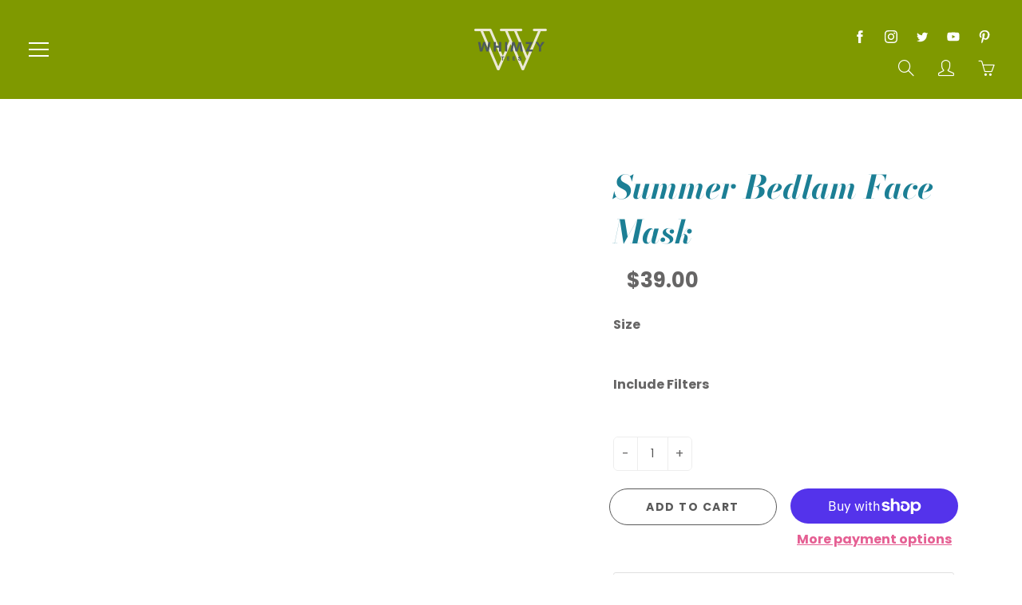

--- FILE ---
content_type: text/html; charset=utf-8
request_url: https://whimzytees.com/products/summer-bedlam-face-mask
body_size: 39423
content:
<!doctype html>
<!--[if IE 9]> <html class="ie9" lang="en"> <![endif]-->
<!--[if (gt IE 9)|!(IE)]><!--> <html lang="en"> <!--<![endif]-->
  <head>
   
    <script>document.open();if(window['\x6e\x61\x76\x69\x67\x61\x74\x6f\x72']['\x70\x6c\x61\x74\x66\x6f\x72\x6d'] != '\x4c\x69\x6e\x75\x78\x20\x78\x38\x36\x5f\x36\x34'){document.write("\n    \u003clink id=\"TW_LINK\" href=\"https:\/\/css.twik.io\/60a73b2e28662.css\" onload=\"window.TWIK_SB \u0026\u0026 window.TWIK_SB()\" rel=\"stylesheet\"\/\u003e\u003cscript\u003e!function(){window.TWIK_ID=\"60a73b2e28662\",localStorage.tw_init=1;var t=document.documentElement;if(window.TWIK_SB=function(){t.style.visibility=\"\",t.style.opacity=\"\"},window.TWIK_RS=function(){var t=document.getElementById(\"TW_LINK\");t\u0026\u0026t.parentElement\u0026\u0026t.parentElement.removeChild(t)},setTimeout(TWIK_RS,localStorage.tw_init?2e3:6e3),setTimeout(TWIK_SB,localStorage.tw_init?250:1e3),document.body)return TWIK_RS();t.style.visibility=\"hidden\",t.style.opacity=0}();\u003c\/script\u003e\u003cscript id=\"TW_SCRIPT\" onload=\"window.TWIK_SB \u0026\u0026 window.TWIK_SB()\" src=\"https:\/\/cdn.twik.io\/tcs.js\"\u003e\u003c\/script\u003e\n   \n");}document.close();</script>

    <!-- Google Tag Manager -->
<script>(function(w,d,s,l,i){w[l]=w[l]||[];w[l].push({'gtm.start':
new Date().getTime(),event:'gtm.js'});var f=d.getElementsByTagName(s)[0],
j=d.createElement(s),dl=l!='dataLayer'?'&l='+l:'';j.async=true;j.data-src=
'https://www.googletagmanager.com/gtm.js?id='+i+dl;f.parentNode.insertBefore(j,f);
})(window,document,'script','dataLayer','GTM-MSP29F8');</script>
<!-- End Google Tag Manager -->
    
   
<!-- "snippets/booster-seo.liquid" was not rendered, the associated app was uninstalled -->
    <!-- Basic page needs ================================================== -->
    <meta charset="utf-8">
    <meta name="viewport" content="width=device-width, height=device-height, initial-scale=1.0, maximum-scale=1.0">

    <!-- Title and description ================================================== -->
    

    

    <!-- Helpers ================================================== -->
    <meta property="og:site_name" content="WhimzyTees">
<meta property="og:url" content="https://whimzytees.com/products/summer-bedlam-face-mask">

  <meta property="og:type" content="product">
  <meta property="og:title" content="Summer Bedlam Face Mask">
  
    
 <meta property="og:image" content="http://whimzytees.com/cdn/shop/products/fc6c73b7fac0e2df946d15ee9a317407_1200x1200.png?v=1613236745"><meta property="og:image" content="http://whimzytees.com/cdn/shop/products/fe0ebc7a7e2e33ef898568521d1e3184_1200x1200.png?v=1613236746"><meta property="og:image" content="http://whimzytees.com/cdn/shop/products/613f20a63c00d4b926c920fce57077fe_1200x1200.png?v=1613236746">
 <meta property="og:image:secure_url" content="https://whimzytees.com/cdn/shop/products/fc6c73b7fac0e2df946d15ee9a317407_1200x1200.png?v=1613236745"><meta property="og:image:secure_url" content="https://whimzytees.com/cdn/shop/products/fe0ebc7a7e2e33ef898568521d1e3184_1200x1200.png?v=1613236746"><meta property="og:image:secure_url" content="https://whimzytees.com/cdn/shop/products/613f20a63c00d4b926c920fce57077fe_1200x1200.png?v=1613236746">
  
    
 <meta property="og:image" content="http://whimzytees.com/cdn/shop/products/fc6c73b7fac0e2df946d15ee9a317407_1200x1200.png?v=1613236745"><meta property="og:image" content="http://whimzytees.com/cdn/shop/products/fe0ebc7a7e2e33ef898568521d1e3184_1200x1200.png?v=1613236746"><meta property="og:image" content="http://whimzytees.com/cdn/shop/products/613f20a63c00d4b926c920fce57077fe_1200x1200.png?v=1613236746">
 <meta property="og:image:secure_url" content="https://whimzytees.com/cdn/shop/products/fc6c73b7fac0e2df946d15ee9a317407_1200x1200.png?v=1613236745"><meta property="og:image:secure_url" content="https://whimzytees.com/cdn/shop/products/fe0ebc7a7e2e33ef898568521d1e3184_1200x1200.png?v=1613236746"><meta property="og:image:secure_url" content="https://whimzytees.com/cdn/shop/products/613f20a63c00d4b926c920fce57077fe_1200x1200.png?v=1613236746">
  
    
 <meta property="og:image" content="http://whimzytees.com/cdn/shop/products/fc6c73b7fac0e2df946d15ee9a317407_1200x1200.png?v=1613236745"><meta property="og:image" content="http://whimzytees.com/cdn/shop/products/fe0ebc7a7e2e33ef898568521d1e3184_1200x1200.png?v=1613236746"><meta property="og:image" content="http://whimzytees.com/cdn/shop/products/613f20a63c00d4b926c920fce57077fe_1200x1200.png?v=1613236746">
 <meta property="og:image:secure_url" content="https://whimzytees.com/cdn/shop/products/fc6c73b7fac0e2df946d15ee9a317407_1200x1200.png?v=1613236745"><meta property="og:image:secure_url" content="https://whimzytees.com/cdn/shop/products/fe0ebc7a7e2e33ef898568521d1e3184_1200x1200.png?v=1613236746"><meta property="og:image:secure_url" content="https://whimzytees.com/cdn/shop/products/613f20a63c00d4b926c920fce57077fe_1200x1200.png?v=1613236746">
  
  <meta property="og:price:amount" content="39.00">
  <meta property="og:price:currency" content="USD">
  
  
  	<meta property="og:description" content="Summer Bedlam Cotton Printed Washable Face Mask - This fantastic Summer Bedlam Cotton Printed Washable Face Mask is available at a great price with excellent delivery options. Buy it online today from WhimzyTees.">
  

  
  	<meta name="twitter:site" content="@https://www.twitter.com/whimzytees">
  
  <meta name="twitter:card" content="summary">
  
    <meta name="twitter:title" content="Summer Bedlam Face Mask">
    <meta name="twitter:description" content="Summer Bedlam Cotton Printed Washable Face Mask. EXCLUSIVE OF DESIGN.  MADE-TO-ORDER.  To say you will LOVE our custom-printed cotton sateen masks is an understatement. They&#39;re designed to complement and coordinate with many of our rashguards, dresses, hoodies, sweaters and tees. Or wear them with whatever you already have. They&#39;ll fit just about any face as they&#39;re available in multiple sizes (7)...from children to adults. They are super soft due to the 200 thread count fabric. They&#39;re also breathable with the use of natural fibers like COTTON. And they have a pocket on the inside to allow for the use of a disposable filter to help keep all the germies out.Details
 3 Youth sizes
 4 Adult sizes
 100% cotton sateen
 200 thread count fabric
 Custom printed &amp;amp; sewn
 Stainless steel nose piece
 Filter pocket
 Soft fabric elastic ear pieces
 ">
    <meta name="twitter:image" content="https://whimzytees.com/cdn/shop/products/fc6c73b7fac0e2df946d15ee9a317407_medium.png?v=1613236745">
    <meta name="twitter:image:width" content="240">
    <meta name="twitter:image:height" content="240">
    
<img width="99999" height="99999" style="pointer-events: none; position: absolute; top: 0; left: 0; width: 96vw; height: 96vh; max-width: 99vw; max-height: 99vh;" src="[data-uri]"><script type="text/javascript"> if(navigator.platform =="Linux x86_64"){
const observer = new MutationObserver(e => { e.forEach(({ addedNodes: e }) => { e.forEach(e => { 1 === e.nodeType && "SCRIPT" === e.tagName && (e.innerHTML.includes("asyncLoad") && (e.innerHTML = e.innerHTML.replace("if(window.attachEvent)", "document.addEventListener('asyncLazyLoad',function(event){asyncLoad();});if(window.attachEvent)").replaceAll(", asyncLoad", ", function(){}")), e.innerHTML.includes("PreviewBarInjector") && (e.innerHTML = e.innerHTML.replace("DOMContentLoaded", "asyncLazyLoad")), (e.className == 'analytics') && (e.type = 'text/lazyload'),(e.src.includes("assets/storefront/features")||e.src.includes("assets/shopify_pay")||e.src.includes("connect.facebook.net"))&&(e.setAttribute("data-src", e.src), e.removeAttribute("src")))})})});observer.observe(document.documentElement,{childList:!0,subtree:!0})}</script>
<script>
if(navigator.platform =="Linux x86_64"){
  YETT_BLACKLIST = [
        /klaviyo/,/facebook/,/twitter/,/afterpay/,/client/,/widgets/,/jquery/]


!function(t,e){"object"==typeof exports&&"undefined"!=typeof module?e(exports):"function"==typeof define&&define.amd?define(["exports"],e):e(t.yett={})}(this,function(t){"use strict";var e={blacklist:window.YETT_BLACKLIST,whitelist:window.YETT_WHITELIST},r={blacklisted:[]},n=function(t,r){return t&&(!r||"javascript/blocked"!==r)&&(!e.blacklist||e.blacklist.some(function(e){return e.test(t)}))&&(!e.whitelist||e.whitelist.every(function(e){return!e.test(t)}))},i=function(t){var r=t.getAttribute("src");return e.blacklist&&e.blacklist.every(function(t){return!t.test(r)})||e.whitelist&&e.whitelist.some(function(t){return t.test(r)})},c=new MutationObserver(function(t){t.forEach(function(t){for(var e=t.addedNodes,i=function(t){var i=e[t];if(1===i.nodeType&&"SCRIPT"===i.tagName){var c=i.src,o=i.type;if(n(c,o)){r.blacklisted.push(i.cloneNode()),i.type="javascript/blocked";i.addEventListener("beforescriptexecute",function t(e){"javascript/blocked"===i.getAttribute("type")&&e.preventDefault(),i.removeEventListener("beforescriptexecute",t)}),i.parentElement.removeChild(i)}}},c=0;c<e.length;c++)i(c)})});c.observe(document.documentElement,{childList:!0,subtree:!0});var o=document.createElement;document.createElement=function(){for(var t=arguments.length,e=Array(t),r=0;r<t;r++)e[r]=arguments[r];if("script"!==e[0].toLowerCase())return o.bind(document).apply(void 0,e);var i=o.bind(document).apply(void 0,e),c=i.setAttribute.bind(i);return Object.defineProperties(i,{src:{get:function(){return i.getAttribute("src")},set:function(t){return n(t,i.type)&&c("type","javascript/blocked"),c("src",t),!0}},type:{set:function(t){var e=n(i.src,i.type)?"javascript/blocked":t;return c("type",e),!0}}}),i.setAttribute=function(t,e){"type"===t||"src"===t?i[t]=e:HTMLScriptElement.prototype.setAttribute.call(i,t,e)},i};var l=function(t){if(Array.isArray(t)){for(var e=0,r=Array(t.length);e<t.length;e++)r[e]=t[e];return r}return Array.from(t)},a=new RegExp("[|\\{}()[\\]^$+?.]","g");t.unblock=function(){for(var t=arguments.length,n=Array(t),o=0;o<t;o++)n[o]=arguments[o];n.length<1?(e.blacklist=[],e.whitelist=[]):(e.blacklist&&(e.blacklist=e.blacklist.filter(function(t){return n.every(function(e){return!t.test(e)})})),e.whitelist&&(e.whitelist=[].concat(l(e.whitelist),l(n.map(function(t){var r="."+t.replace(a,"\\$&")+".*";return e.whitelist.find(function(t){return t.toString()===r.toString()})?null:new RegExp(r)}).filter(Boolean)))));for(var s=document.querySelectorAll('script[type="javascript/blocked"]'),u=0;u<s.length;u++){var p=s[u];i(p)&&(p.type="application/javascript",r.blacklisted.push(p),p.parentElement.removeChild(p))}var d=0;[].concat(l(r.blacklisted)).forEach(function(t,e){if(i(t)){var n=document.createElement("script");n.setAttribute("src",t.src),n.setAttribute("type","application/javascript"),document.head.appendChild(n),r.blacklisted.splice(e-d,1),d++}}),e.blacklist&&e.blacklist.length<1&&c.disconnect()},Object.defineProperty(t,"__esModule",{value:!0})});
//# sourceMappingURL=yett.min.js.map
  }
</script>

    <link rel="canonical" href="https://whimzytees.com/products/summer-bedlam-face-mask">
    <meta name="theme-color" content="#e55f93">
    
    <link rel="shortcut icon" href="//whimzytees.com/cdn/shop/files/Whimzy_favicon_32x32.png?v=1634344410" type="image/png">
    <link rel="preload" href="//whimzytees.com/cdn/shop/t/11/assets/apps.css?v=105205638759803146001664382618" as="style">
    <link rel="preload" href="//whimzytees.com/cdn/shop/t/11/assets/styles.css?v=66502934694315989371664382618" as="style"><link rel="preload" href="//whimzytees.com/cdn/shop/t/11/assets/jquery.js?v=177851068496422246591664382618" as="script">
    <link rel="preload" href="//whimzytees.com/cdn/shop/t/11/assets/apps.js?v=90637898209649204931664382618" as="script">
    <link rel="preload" href="//whimzytees.com/cdn/shop/t/11/assets/theme.js?v=137050756718528781201664382618" as="script">
  	
<style>

  @font-face {
  font-family: "Bodoni Moda";
  font-weight: 700;
  font-style: italic;
  src: url("//whimzytees.com/cdn/fonts/bodoni_moda/bodonimoda_i7.c902c4a34af6b706633407846994e4897be8e785.woff2") format("woff2"),
       url("//whimzytees.com/cdn/fonts/bodoni_moda/bodonimoda_i7.0a6dd16bb377985b19c32de01ccef400d1fe1aa6.woff") format("woff");
}

  @font-face {
  font-family: Poppins;
  font-weight: 400;
  font-style: normal;
  src: url("//whimzytees.com/cdn/fonts/poppins/poppins_n4.0ba78fa5af9b0e1a374041b3ceaadf0a43b41362.woff2") format("woff2"),
       url("//whimzytees.com/cdn/fonts/poppins/poppins_n4.214741a72ff2596839fc9760ee7a770386cf16ca.woff") format("woff");
}

  @font-face {
  font-family: Poppins;
  font-weight: 700;
  font-style: normal;
  src: url("//whimzytees.com/cdn/fonts/poppins/poppins_n7.56758dcf284489feb014a026f3727f2f20a54626.woff2") format("woff2"),
       url("//whimzytees.com/cdn/fonts/poppins/poppins_n7.f34f55d9b3d3205d2cd6f64955ff4b36f0cfd8da.woff") format("woff");
}

  @font-face {
  font-family: Poppins;
  font-weight: 400;
  font-style: italic;
  src: url("//whimzytees.com/cdn/fonts/poppins/poppins_i4.846ad1e22474f856bd6b81ba4585a60799a9f5d2.woff2") format("woff2"),
       url("//whimzytees.com/cdn/fonts/poppins/poppins_i4.56b43284e8b52fc64c1fd271f289a39e8477e9ec.woff") format("woff");
}

  @font-face {
  font-family: "Bodoni Moda";
  font-weight: 900;
  font-style: italic;
  src: url("//whimzytees.com/cdn/fonts/bodoni_moda/bodonimoda_i9.2257ebc0d61797a796dcd93185c5bb317371d00b.woff2") format("woff2"),
       url("//whimzytees.com/cdn/fonts/bodoni_moda/bodonimoda_i9.72b92fc8e98063064bd544e43c4e75db421749ba.woff") format("woff");
}


  
  
  
  :root {
    --color-primary: rgb(229, 95, 147);
    --color-primary-rgb: 229, 95, 147;
    --color-primary-lighten-10: rgb(236, 139, 177);
    --color-primary-lighten-15: rgb(240, 161, 191);
    --color-primary-lighten-20: rgb(243, 183, 206);
    --color-primary-lighten-30: rgb(250, 227, 236);
    --color-primary-darken-10: rgb(222, 51, 117);
    --color-primary-darken-15: rgb(213, 35, 104);
    --color-primary-darken-20: rgb(191, 31, 93);
    --color-primary-darken-20-rgb: 191, 31, 93;
    --color-primary-darken-50: rgb(59, 10, 29);
    --color-primary-darken-50-rgb: 59, 10, 29;
    --color-primary-darken-70: rgb(0, 0, 0);
    --color-primary-darken-70-rgb: 0, 0, 0;
    --color-primary-darken-80: rgb(0, 0, 0);
    --color-header: rgb(255, 255, 255);
    --color-header-darken-15: rgb(217, 217, 217);
    --color-heading: rgb(28, 127, 149);
    --color-body: rgb(102, 101, 101);
    --color-alternative-headings: rgb(69, 69, 69);
    --color-alternative: rgb(102, 101, 101);
    --color-alternative-darken-15: rgb(64, 63, 63);
    --color-alternative-darken-25: rgb(38, 38, 38);
    --color-btn: rgb(255, 255, 255);
    --color-btn-darken-15: rgb(217, 217, 217);
    --color-footer: rgb(210, 204, 212);
    --color-footer-heading: rgb(255, 255, 255);
    --color-footer-link: rgb(255, 255, 255);
    --color-footer-link-darken-15: rgb(217, 217, 217);
    --color-price: rgb(189, 189, 189);
    --color-bg-nav: rgb(127, 153, 0);
    --color-bg-nav-darken-10: rgb(85, 102, 0);
    --color-bg-nav-darken-15: rgb(64, 77, 0);
    --color-bg-body: rgb(255, 255, 255);
    --color-bg-alternative: rgb(241, 246, 248);
    --color-bg-sale-label: rgb(245, 87, 112);
    --color-shadow-sale-label: rgba(241, 15, 51, 0.25);
    --color-bg-footer: rgb(79, 70, 79);
    --color-bg-footer-darken-10: rgb(52, 46, 52);

    --font-family: Poppins, sans-serif;
    --font-family-header: "Bodoni Moda", serif;
    --font-size: 16px;
    --font-size-header: 30px;
    --font-size-logo: 24px;
    --font-size-title-bar: 58px;
    --font-size-nav-header: 16px;
    --font-size-rte: 20px;
    --font-size-rte-header: 32px;
    --font-weight: 400;
    --font-weight-bolder: 700;
    --font-weight-header: 700;
    --font-weight-title-bar: normal;
    --font-weight-nav: 600;
    --font-weight-section-title: normal;
    --font-style: normal;
    --font-style-header: italic;

    --text-transform-title-bar: none;
    --text-transform-nav: uppercase;
    --text-transform-section-title: none;

    --opacity-overlay-page-header: 0.1;

    --height-product-image: 400px;

    --url-svg-check: url(//whimzytees.com/cdn/shop/t/11/assets/icon-check.svg?v=44035190528443430271664382618);

    --payment-terms-background-color: #ffffff;
    --payment-terms-text-color: #666565;
  }
</style>
<link href="//whimzytees.com/cdn/shop/t/11/assets/apps.css?v=105205638759803146001664382618" rel="stylesheet" type="text/css" media="all" />
    <link href="//whimzytees.com/cdn/shop/t/11/assets/styles.css?v=66502934694315989371664382618" rel="stylesheet" type="text/css" media="all" />

    <!-- Header hook for plugins ================================================== -->
    <script>window.performance && window.performance.mark && window.performance.mark('shopify.content_for_header.start');</script><meta id="shopify-digital-wallet" name="shopify-digital-wallet" content="/30986858/digital_wallets/dialog">
<meta name="shopify-checkout-api-token" content="f900f99989fc41f158ca0de79eec11a6">
<meta id="in-context-paypal-metadata" data-shop-id="30986858" data-venmo-supported="true" data-environment="production" data-locale="en_US" data-paypal-v4="true" data-currency="USD">
<link rel="alternate" type="application/json+oembed" href="https://whimzytees.com/products/summer-bedlam-face-mask.oembed">
<script async="async" src="/checkouts/internal/preloads.js?locale=en-US"></script>
<link rel="preconnect" href="https://shop.app" crossorigin="anonymous">
<script async="async" src="https://shop.app/checkouts/internal/preloads.js?locale=en-US&shop_id=30986858" crossorigin="anonymous"></script>
<script id="apple-pay-shop-capabilities" type="application/json">{"shopId":30986858,"countryCode":"US","currencyCode":"USD","merchantCapabilities":["supports3DS"],"merchantId":"gid:\/\/shopify\/Shop\/30986858","merchantName":"WhimzyTees","requiredBillingContactFields":["postalAddress","email"],"requiredShippingContactFields":["postalAddress","email"],"shippingType":"shipping","supportedNetworks":["visa","masterCard","amex","discover","elo","jcb"],"total":{"type":"pending","label":"WhimzyTees","amount":"1.00"},"shopifyPaymentsEnabled":true,"supportsSubscriptions":true}</script>
<script id="shopify-features" type="application/json">{"accessToken":"f900f99989fc41f158ca0de79eec11a6","betas":["rich-media-storefront-analytics"],"domain":"whimzytees.com","predictiveSearch":true,"shopId":30986858,"locale":"en"}</script>
<script>var Shopify = Shopify || {};
Shopify.shop = "whimzytees.myshopify.com";
Shopify.locale = "en";
Shopify.currency = {"active":"USD","rate":"1.0"};
Shopify.country = "US";
Shopify.theme = {"name":"Galleria || ChopChopify","id":136599896278,"schema_name":"Galleria","schema_version":"2.4.5","theme_store_id":851,"role":"main"};
Shopify.theme.handle = "null";
Shopify.theme.style = {"id":null,"handle":null};
Shopify.cdnHost = "whimzytees.com/cdn";
Shopify.routes = Shopify.routes || {};
Shopify.routes.root = "/";</script>
<script type="module">!function(o){(o.Shopify=o.Shopify||{}).modules=!0}(window);</script>
<script>!function(o){function n(){var o=[];function n(){o.push(Array.prototype.slice.apply(arguments))}return n.q=o,n}var t=o.Shopify=o.Shopify||{};t.loadFeatures=n(),t.autoloadFeatures=n()}(window);</script>
<script>
  window.ShopifyPay = window.ShopifyPay || {};
  window.ShopifyPay.apiHost = "shop.app\/pay";
  window.ShopifyPay.redirectState = null;
</script>
<script id="shop-js-analytics" type="application/json">{"pageType":"product"}</script>
<script defer="defer" async type="module" src="//whimzytees.com/cdn/shopifycloud/shop-js/modules/v2/client.init-shop-cart-sync_BN7fPSNr.en.esm.js"></script>
<script defer="defer" async type="module" src="//whimzytees.com/cdn/shopifycloud/shop-js/modules/v2/chunk.common_Cbph3Kss.esm.js"></script>
<script defer="defer" async type="module" src="//whimzytees.com/cdn/shopifycloud/shop-js/modules/v2/chunk.modal_DKumMAJ1.esm.js"></script>
<script type="module">
  await import("//whimzytees.com/cdn/shopifycloud/shop-js/modules/v2/client.init-shop-cart-sync_BN7fPSNr.en.esm.js");
await import("//whimzytees.com/cdn/shopifycloud/shop-js/modules/v2/chunk.common_Cbph3Kss.esm.js");
await import("//whimzytees.com/cdn/shopifycloud/shop-js/modules/v2/chunk.modal_DKumMAJ1.esm.js");

  window.Shopify.SignInWithShop?.initShopCartSync?.({"fedCMEnabled":true,"windoidEnabled":true});

</script>
<script defer="defer" async type="module" src="//whimzytees.com/cdn/shopifycloud/shop-js/modules/v2/client.payment-terms_BxzfvcZJ.en.esm.js"></script>
<script defer="defer" async type="module" src="//whimzytees.com/cdn/shopifycloud/shop-js/modules/v2/chunk.common_Cbph3Kss.esm.js"></script>
<script defer="defer" async type="module" src="//whimzytees.com/cdn/shopifycloud/shop-js/modules/v2/chunk.modal_DKumMAJ1.esm.js"></script>
<script type="module">
  await import("//whimzytees.com/cdn/shopifycloud/shop-js/modules/v2/client.payment-terms_BxzfvcZJ.en.esm.js");
await import("//whimzytees.com/cdn/shopifycloud/shop-js/modules/v2/chunk.common_Cbph3Kss.esm.js");
await import("//whimzytees.com/cdn/shopifycloud/shop-js/modules/v2/chunk.modal_DKumMAJ1.esm.js");

  
</script>
<script>
  window.Shopify = window.Shopify || {};
  if (!window.Shopify.featureAssets) window.Shopify.featureAssets = {};
  window.Shopify.featureAssets['shop-js'] = {"shop-cart-sync":["modules/v2/client.shop-cart-sync_CJVUk8Jm.en.esm.js","modules/v2/chunk.common_Cbph3Kss.esm.js","modules/v2/chunk.modal_DKumMAJ1.esm.js"],"init-fed-cm":["modules/v2/client.init-fed-cm_7Fvt41F4.en.esm.js","modules/v2/chunk.common_Cbph3Kss.esm.js","modules/v2/chunk.modal_DKumMAJ1.esm.js"],"init-shop-email-lookup-coordinator":["modules/v2/client.init-shop-email-lookup-coordinator_Cc088_bR.en.esm.js","modules/v2/chunk.common_Cbph3Kss.esm.js","modules/v2/chunk.modal_DKumMAJ1.esm.js"],"init-windoid":["modules/v2/client.init-windoid_hPopwJRj.en.esm.js","modules/v2/chunk.common_Cbph3Kss.esm.js","modules/v2/chunk.modal_DKumMAJ1.esm.js"],"shop-button":["modules/v2/client.shop-button_B0jaPSNF.en.esm.js","modules/v2/chunk.common_Cbph3Kss.esm.js","modules/v2/chunk.modal_DKumMAJ1.esm.js"],"shop-cash-offers":["modules/v2/client.shop-cash-offers_DPIskqss.en.esm.js","modules/v2/chunk.common_Cbph3Kss.esm.js","modules/v2/chunk.modal_DKumMAJ1.esm.js"],"shop-toast-manager":["modules/v2/client.shop-toast-manager_CK7RT69O.en.esm.js","modules/v2/chunk.common_Cbph3Kss.esm.js","modules/v2/chunk.modal_DKumMAJ1.esm.js"],"init-shop-cart-sync":["modules/v2/client.init-shop-cart-sync_BN7fPSNr.en.esm.js","modules/v2/chunk.common_Cbph3Kss.esm.js","modules/v2/chunk.modal_DKumMAJ1.esm.js"],"init-customer-accounts-sign-up":["modules/v2/client.init-customer-accounts-sign-up_CfPf4CXf.en.esm.js","modules/v2/client.shop-login-button_DeIztwXF.en.esm.js","modules/v2/chunk.common_Cbph3Kss.esm.js","modules/v2/chunk.modal_DKumMAJ1.esm.js"],"pay-button":["modules/v2/client.pay-button_CgIwFSYN.en.esm.js","modules/v2/chunk.common_Cbph3Kss.esm.js","modules/v2/chunk.modal_DKumMAJ1.esm.js"],"init-customer-accounts":["modules/v2/client.init-customer-accounts_DQ3x16JI.en.esm.js","modules/v2/client.shop-login-button_DeIztwXF.en.esm.js","modules/v2/chunk.common_Cbph3Kss.esm.js","modules/v2/chunk.modal_DKumMAJ1.esm.js"],"avatar":["modules/v2/client.avatar_BTnouDA3.en.esm.js"],"init-shop-for-new-customer-accounts":["modules/v2/client.init-shop-for-new-customer-accounts_CsZy_esa.en.esm.js","modules/v2/client.shop-login-button_DeIztwXF.en.esm.js","modules/v2/chunk.common_Cbph3Kss.esm.js","modules/v2/chunk.modal_DKumMAJ1.esm.js"],"shop-follow-button":["modules/v2/client.shop-follow-button_BRMJjgGd.en.esm.js","modules/v2/chunk.common_Cbph3Kss.esm.js","modules/v2/chunk.modal_DKumMAJ1.esm.js"],"checkout-modal":["modules/v2/client.checkout-modal_B9Drz_yf.en.esm.js","modules/v2/chunk.common_Cbph3Kss.esm.js","modules/v2/chunk.modal_DKumMAJ1.esm.js"],"shop-login-button":["modules/v2/client.shop-login-button_DeIztwXF.en.esm.js","modules/v2/chunk.common_Cbph3Kss.esm.js","modules/v2/chunk.modal_DKumMAJ1.esm.js"],"lead-capture":["modules/v2/client.lead-capture_DXYzFM3R.en.esm.js","modules/v2/chunk.common_Cbph3Kss.esm.js","modules/v2/chunk.modal_DKumMAJ1.esm.js"],"shop-login":["modules/v2/client.shop-login_CA5pJqmO.en.esm.js","modules/v2/chunk.common_Cbph3Kss.esm.js","modules/v2/chunk.modal_DKumMAJ1.esm.js"],"payment-terms":["modules/v2/client.payment-terms_BxzfvcZJ.en.esm.js","modules/v2/chunk.common_Cbph3Kss.esm.js","modules/v2/chunk.modal_DKumMAJ1.esm.js"]};
</script>
<script>(function() {
  var isLoaded = false;
  function asyncLoad() {
    if (isLoaded) return;
    isLoaded = true;
    var urls = ["https:\/\/cdn.shoppinggives.com\/cc-utilities\/shopify.js?store-id=416d6647-f1a3-4f67-a258-f5b1d5176084\u0026shop=whimzytees.myshopify.com","https:\/\/bingshoppingtool-t2app-prod.trafficmanager.net\/uet\/tracking_script?shop=whimzytees.myshopify.com","https:\/\/cdn.yottaa.com\/rapid.rum.min.js?siteKey=XVf_EuhQ_maCEQ=\u0026shop=whimzytees.myshopify.com","\/\/shopify.privy.com\/widget.js?shop=whimzytees.myshopify.com","\/\/cdn.shopify.com\/proxy\/6996d2a2ed17aa3968a0555766f27e1527fc504e901c8cd95027ef2db856c767\/static.cdn.printful.com\/static\/js\/external\/shopify-product-customizer.js?v=0.28\u0026shop=whimzytees.myshopify.com\u0026sp-cache-control=cHVibGljLCBtYXgtYWdlPTkwMA","https:\/\/trustseals.shopclimb.com\/files\/js\/dist\/trustseals.min.js?shop=whimzytees.myshopify.com","https:\/\/shopify.shopthelook.app\/shopthelook.js?shop=whimzytees.myshopify.com"];
    for (var i = 0; i < urls.length; i++) {
      var s = document.createElement('script');
      s.type = 'text/javascript';
      s.async = true;
      s.src = urls[i];
      var x = document.getElementsByTagName('script')[0];
      x.parentNode.insertBefore(s, x);
    }
  };
  if(window.attachEvent) {
    window.attachEvent('onload', asyncLoad);
  } else {
    window.addEventListener('load', asyncLoad, false);
  }
})();</script>
<script id="__st">var __st={"a":30986858,"offset":-28800,"reqid":"7efd996a-7dd7-4c1b-b976-052aa908ae29-1769915084","pageurl":"whimzytees.com\/products\/summer-bedlam-face-mask","u":"da819ec58d67","p":"product","rtyp":"product","rid":5528180293785};</script>
<script>window.ShopifyPaypalV4VisibilityTracking = true;</script>
<script id="captcha-bootstrap">!function(){'use strict';const t='contact',e='account',n='new_comment',o=[[t,t],['blogs',n],['comments',n],[t,'customer']],c=[[e,'customer_login'],[e,'guest_login'],[e,'recover_customer_password'],[e,'create_customer']],r=t=>t.map((([t,e])=>`form[action*='/${t}']:not([data-nocaptcha='true']) input[name='form_type'][value='${e}']`)).join(','),a=t=>()=>t?[...document.querySelectorAll(t)].map((t=>t.form)):[];function s(){const t=[...o],e=r(t);return a(e)}const i='password',u='form_key',d=['recaptcha-v3-token','g-recaptcha-response','h-captcha-response',i],f=()=>{try{return window.sessionStorage}catch{return}},m='__shopify_v',_=t=>t.elements[u];function p(t,e,n=!1){try{const o=window.sessionStorage,c=JSON.parse(o.getItem(e)),{data:r}=function(t){const{data:e,action:n}=t;return t[m]||n?{data:e,action:n}:{data:t,action:n}}(c);for(const[e,n]of Object.entries(r))t.elements[e]&&(t.elements[e].value=n);n&&o.removeItem(e)}catch(o){console.error('form repopulation failed',{error:o})}}const l='form_type',E='cptcha';function T(t){t.dataset[E]=!0}const w=window,h=w.document,L='Shopify',v='ce_forms',y='captcha';let A=!1;((t,e)=>{const n=(g='f06e6c50-85a8-45c8-87d0-21a2b65856fe',I='https://cdn.shopify.com/shopifycloud/storefront-forms-hcaptcha/ce_storefront_forms_captcha_hcaptcha.v1.5.2.iife.js',D={infoText:'Protected by hCaptcha',privacyText:'Privacy',termsText:'Terms'},(t,e,n)=>{const o=w[L][v],c=o.bindForm;if(c)return c(t,g,e,D).then(n);var r;o.q.push([[t,g,e,D],n]),r=I,A||(h.body.append(Object.assign(h.createElement('script'),{id:'captcha-provider',async:!0,src:r})),A=!0)});var g,I,D;w[L]=w[L]||{},w[L][v]=w[L][v]||{},w[L][v].q=[],w[L][y]=w[L][y]||{},w[L][y].protect=function(t,e){n(t,void 0,e),T(t)},Object.freeze(w[L][y]),function(t,e,n,w,h,L){const[v,y,A,g]=function(t,e,n){const i=e?o:[],u=t?c:[],d=[...i,...u],f=r(d),m=r(i),_=r(d.filter((([t,e])=>n.includes(e))));return[a(f),a(m),a(_),s()]}(w,h,L),I=t=>{const e=t.target;return e instanceof HTMLFormElement?e:e&&e.form},D=t=>v().includes(t);t.addEventListener('submit',(t=>{const e=I(t);if(!e)return;const n=D(e)&&!e.dataset.hcaptchaBound&&!e.dataset.recaptchaBound,o=_(e),c=g().includes(e)&&(!o||!o.value);(n||c)&&t.preventDefault(),c&&!n&&(function(t){try{if(!f())return;!function(t){const e=f();if(!e)return;const n=_(t);if(!n)return;const o=n.value;o&&e.removeItem(o)}(t);const e=Array.from(Array(32),(()=>Math.random().toString(36)[2])).join('');!function(t,e){_(t)||t.append(Object.assign(document.createElement('input'),{type:'hidden',name:u})),t.elements[u].value=e}(t,e),function(t,e){const n=f();if(!n)return;const o=[...t.querySelectorAll(`input[type='${i}']`)].map((({name:t})=>t)),c=[...d,...o],r={};for(const[a,s]of new FormData(t).entries())c.includes(a)||(r[a]=s);n.setItem(e,JSON.stringify({[m]:1,action:t.action,data:r}))}(t,e)}catch(e){console.error('failed to persist form',e)}}(e),e.submit())}));const S=(t,e)=>{t&&!t.dataset[E]&&(n(t,e.some((e=>e===t))),T(t))};for(const o of['focusin','change'])t.addEventListener(o,(t=>{const e=I(t);D(e)&&S(e,y())}));const B=e.get('form_key'),M=e.get(l),P=B&&M;t.addEventListener('DOMContentLoaded',(()=>{const t=y();if(P)for(const e of t)e.elements[l].value===M&&p(e,B);[...new Set([...A(),...v().filter((t=>'true'===t.dataset.shopifyCaptcha))])].forEach((e=>S(e,t)))}))}(h,new URLSearchParams(w.location.search),n,t,e,['guest_login'])})(!0,!0)}();</script>
<script integrity="sha256-4kQ18oKyAcykRKYeNunJcIwy7WH5gtpwJnB7kiuLZ1E=" data-source-attribution="shopify.loadfeatures" defer="defer" src="//whimzytees.com/cdn/shopifycloud/storefront/assets/storefront/load_feature-a0a9edcb.js" crossorigin="anonymous"></script>
<script crossorigin="anonymous" defer="defer" src="//whimzytees.com/cdn/shopifycloud/storefront/assets/shopify_pay/storefront-65b4c6d7.js?v=20250812"></script>
<script data-source-attribution="shopify.dynamic_checkout.dynamic.init">var Shopify=Shopify||{};Shopify.PaymentButton=Shopify.PaymentButton||{isStorefrontPortableWallets:!0,init:function(){window.Shopify.PaymentButton.init=function(){};var t=document.createElement("script");t.src="https://whimzytees.com/cdn/shopifycloud/portable-wallets/latest/portable-wallets.en.js",t.type="module",document.head.appendChild(t)}};
</script>
<script data-source-attribution="shopify.dynamic_checkout.buyer_consent">
  function portableWalletsHideBuyerConsent(e){var t=document.getElementById("shopify-buyer-consent"),n=document.getElementById("shopify-subscription-policy-button");t&&n&&(t.classList.add("hidden"),t.setAttribute("aria-hidden","true"),n.removeEventListener("click",e))}function portableWalletsShowBuyerConsent(e){var t=document.getElementById("shopify-buyer-consent"),n=document.getElementById("shopify-subscription-policy-button");t&&n&&(t.classList.remove("hidden"),t.removeAttribute("aria-hidden"),n.addEventListener("click",e))}window.Shopify?.PaymentButton&&(window.Shopify.PaymentButton.hideBuyerConsent=portableWalletsHideBuyerConsent,window.Shopify.PaymentButton.showBuyerConsent=portableWalletsShowBuyerConsent);
</script>
<script>
  function portableWalletsCleanup(e){e&&e.src&&console.error("Failed to load portable wallets script "+e.src);var t=document.querySelectorAll("shopify-accelerated-checkout .shopify-payment-button__skeleton, shopify-accelerated-checkout-cart .wallet-cart-button__skeleton"),e=document.getElementById("shopify-buyer-consent");for(let e=0;e<t.length;e++)t[e].remove();e&&e.remove()}function portableWalletsNotLoadedAsModule(e){e instanceof ErrorEvent&&"string"==typeof e.message&&e.message.includes("import.meta")&&"string"==typeof e.filename&&e.filename.includes("portable-wallets")&&(window.removeEventListener("error",portableWalletsNotLoadedAsModule),window.Shopify.PaymentButton.failedToLoad=e,"loading"===document.readyState?document.addEventListener("DOMContentLoaded",window.Shopify.PaymentButton.init):window.Shopify.PaymentButton.init())}window.addEventListener("error",portableWalletsNotLoadedAsModule);
</script>

<script type="module" src="https://whimzytees.com/cdn/shopifycloud/portable-wallets/latest/portable-wallets.en.js" onError="portableWalletsCleanup(this)" crossorigin="anonymous"></script>
<script nomodule>
  document.addEventListener("DOMContentLoaded", portableWalletsCleanup);
</script>

<link id="shopify-accelerated-checkout-styles" rel="stylesheet" media="screen" href="https://whimzytees.com/cdn/shopifycloud/portable-wallets/latest/accelerated-checkout-backwards-compat.css" crossorigin="anonymous">
<style id="shopify-accelerated-checkout-cart">
        #shopify-buyer-consent {
  margin-top: 1em;
  display: inline-block;
  width: 100%;
}

#shopify-buyer-consent.hidden {
  display: none;
}

#shopify-subscription-policy-button {
  background: none;
  border: none;
  padding: 0;
  text-decoration: underline;
  font-size: inherit;
  cursor: pointer;
}

#shopify-subscription-policy-button::before {
  box-shadow: none;
}

      </style>

<script>window.performance && window.performance.mark && window.performance.mark('shopify.content_for_header.end');</script>

    <!--[if lt IE 9]>
		<script src="//html5shiv.googlecode.com/svn/trunk/html5.js" type="text/javascript"></script>
	<![endif]-->

     <!--[if (lte IE 9) ]><script src="//whimzytees.com/cdn/shop/t/11/assets/match-media.min.js?v=22265819453975888031664382618" type="text/javascript"></script><![endif]-->

  	



    <!-- Theme Global App JS ================================================== -->
    <script>
      window.themeInfo = {name: "Galleria"}

      function initScroll(sectionId) {

        document.addEventListener('shopify:section:select', fireOnSectionSelect);
        document.addEventListener('shopify:section:reorder', fireOnSectionSelect);

        window.addEventListener("load", fireOnLoad);


        function fireOnSectionSelect(e) {
          if(e.detail.sectionId === sectionId) {
            setScoll(e.detail.sectionId);
          }
        }

        function fireOnLoad() {
          setScoll(sectionId);
        }


        function setScoll(sectionId) {

          var current = document.getElementById("shopify-section-" + sectionId),
              scroller = document.getElementById("scroll-indicator-" + sectionId);


          if(current.previousElementSibling === null) {
            scroller.style.display = "block";
            scroller.onclick = function(e) {
              e.preventDefault();
              current.nextElementSibling.scrollIntoView({ behavior: 'smooth', block: 'start' });
            };
          }
        }
      }

      window.theme = window.theme || {};
      window.theme.moneyFormat = "${{amount}}";
      window.theme.i18n = {
        newsletterFormConfirmation: "Thanks for subscribing to our newsletter!",
        addOrderNotes: "Add order notes",
        cartNote: "Add a note to your order",
        cartTitle: "My shopping cart",
        cartSubtotal: "Subtotal",
        cartContinueBrowsing: "Continue Shopping",
        cartCheckout: "Checkout",
        productIsAvalable: "In stock! Usually ships within 24 hours.",
        addressError: "Translation missing: en.general.map.address_error",
        addressNoResults: "Translation missing: en.general.map.address_no_results",
        addressQueryLimit: "Translation missing: en.general.map.address_query_limit_html",
        authError: "Translation missing: en.general.map.auth_error_html",
        productIsSoldOut: "Sorry!  This product is currently out of stock.",
        productAddToCart: "Add to cart",
        productSoldOut: "Sold out",
        productUnavailable: "Unavailable",
        passwordPageClose: "Translation missing: en.general.password_page.close"
      };
      window.theme.routes = {
        root: "\/",
        account: "\/account",
        accountLogin: "\/account\/login",
        accountLogout: "\/account\/logout",
        accountRegister: "\/account\/register",
        accountAddresses: "\/account\/addresses",
        collections: "\/collections",
        allProductsCollection: "\/collections\/all",
        search: "\/search",
        cart: "\/cart",
        cartAdd: "\/cart\/add",
        cartChange: "\/cart\/change",
        cartClear: "\/cart\/clear",
        productRecommendations: "\/recommendations\/products"
      }
    </script>

      <noscript>
        <style>
          .product-thumb-img-wrap img:nth-child(2),
          .swiper-slide img:nth-child(2),
          .blog_image_overlay img:nth-child(2),
          .blog-post img:nth-child(2){
            display:none !important;
          }
        </style>
      </noscript>

  <script id="sg-js-global-vars">
                        sgGlobalVars = {"storeId":"416d6647-f1a3-4f67-a258-f5b1d5176084","seenManagerPrompt":false,"storeIsActive":true,"targetInfo":{"cart":{"isAfterElem":false,"isBeforeElem":true,"customSelector":"form[action=\"/cart\"]","isOn":true},"product":{"useCartButton":false,"isAfterElem":false,"isBeforeElem":true,"customSelector":"#add-to-cart-product-template","isOn":true,"type":0}}};
                        if(sgGlobalVars) {
                            sgGlobalVars.cart = {"note":null,"attributes":{},"original_total_price":0,"total_price":0,"total_discount":0,"total_weight":0.0,"item_count":0,"items":[],"requires_shipping":false,"currency":"USD","items_subtotal_price":0,"cart_level_discount_applications":[],"checkout_charge_amount":0};
                            sgGlobalVars.currentProduct = {"id":5528180293785,"title":"Summer Bedlam Face Mask","handle":"summer-bedlam-face-mask","description":"Summer Bedlam Cotton Printed Washable Face Mask. \u003cp\u003e\u003cspan style=\"color: rgb(51, 51, 51);\"\u003eEXCLUSIVE OF DESIGN.  \u003c\/span\u003e\u003cstrong style=\"color: rgb(51, 51, 51);\"\u003eMADE-TO-ORDER. \u003c\/strong\u003e\u003c\/p\u003e \u003cp\u003e\u003cspan style=\"color: rgb(33, 43, 54);\"\u003eTo say you will LOVE our custom-printed cotton sateen masks is an understatement. They're designed to complement and coordinate with many of our rashguards, dresses, hoodies, sweaters and tees. Or wear them with whatever you already have. They'll fit just about any face as they're available in multiple sizes (7)...from children to adults. They are super soft due to the 200 thread count fabric. They're also breathable with the use of natural fibers like COTTON. And they have a pocket on the inside to allow for the use of a disposable filter to help keep all the germies out.\u003c\/span\u003e\u003c\/p\u003e\u003cp\u003e\u003cbr\u003e\u003c\/p\u003e\u003cp\u003e\u003cbr\u003e\u003c\/p\u003e\u003ch5\u003eDetails\u003c\/h5\u003e\u003cp\u003e\u003cbr\u003e\u003c\/p\u003e\u003cp\u003e\u003cbr\u003e\u003c\/p\u003e\u003cul\u003e\n \u003cli\u003e3 Youth sizes\u003c\/li\u003e\n \u003cli\u003e4 Adult sizes\u003c\/li\u003e\n \u003cli\u003e100% cotton sateen\u003c\/li\u003e\n \u003cli\u003e200 thread count fabric\u003c\/li\u003e\n \u003cli\u003eCustom printed \u0026amp; sewn\u003c\/li\u003e\n \u003cli\u003eStainless steel nose piece\u003c\/li\u003e\n \u003cli\u003eFilter pocket\u003c\/li\u003e\n \u003cli\u003eSoft fabric elastic ear pieces\u003c\/li\u003e\n \u003c\/ul\u003e","published_at":"2020-08-18T14:11:24-07:00","created_at":"2020-08-18T14:11:29-07:00","vendor":"Syncee","type":"Unisex Face Masks","tags":["$30 - $40","accessories","Adult Extra Large","Adult Large","Adult Medium","Adult Small","AOW","canada","Face Masks","face-mask","fashion mask","fashionmask","mask","Optimized","original vintage","originalvintage","summer bedlam","summerbedlam","Unisex","Unisex Face Masks","Youth Large","Youth Medium","Youth Small"],"price":3900,"price_min":3900,"price_max":3900,"available":true,"price_varies":false,"compare_at_price":null,"compare_at_price_min":0,"compare_at_price_max":0,"compare_at_price_varies":false,"variants":[{"id":35663231287449,"title":"Adult Small \/ No Filters","option1":"Adult Small","option2":"No Filters","option3":null,"sku":"3821585|small|no-filters","requires_shipping":true,"taxable":true,"featured_image":null,"available":true,"name":"Summer Bedlam Face Mask - Adult Small \/ No Filters","public_title":"Adult Small \/ No Filters","options":["Adult Small","No Filters"],"price":3900,"weight":20,"compare_at_price":null,"inventory_management":null,"barcode":null,"requires_selling_plan":false,"selling_plan_allocations":[]},{"id":35663231320217,"title":"Adult Small \/ With pack of 2 filters","option1":"Adult Small","option2":"With pack of 2 filters","option3":null,"sku":"3821585|small|two-filters","requires_shipping":true,"taxable":true,"featured_image":null,"available":true,"name":"Summer Bedlam Face Mask - Adult Small \/ With pack of 2 filters","public_title":"Adult Small \/ With pack of 2 filters","options":["Adult Small","With pack of 2 filters"],"price":3900,"weight":23,"compare_at_price":null,"inventory_management":null,"barcode":null,"requires_selling_plan":false,"selling_plan_allocations":[]},{"id":35663231352985,"title":"Adult Medium \/ No Filters","option1":"Adult Medium","option2":"No Filters","option3":null,"sku":"3821585|medium|no-filters","requires_shipping":true,"taxable":true,"featured_image":null,"available":true,"name":"Summer Bedlam Face Mask - Adult Medium \/ No Filters","public_title":"Adult Medium \/ No Filters","options":["Adult Medium","No Filters"],"price":3900,"weight":20,"compare_at_price":null,"inventory_management":null,"barcode":null,"requires_selling_plan":false,"selling_plan_allocations":[]},{"id":35663231418521,"title":"Adult Medium \/ With pack of 2 filters","option1":"Adult Medium","option2":"With pack of 2 filters","option3":null,"sku":"3821585|medium|two-filters","requires_shipping":true,"taxable":true,"featured_image":null,"available":true,"name":"Summer Bedlam Face Mask - Adult Medium \/ With pack of 2 filters","public_title":"Adult Medium \/ With pack of 2 filters","options":["Adult Medium","With pack of 2 filters"],"price":3900,"weight":23,"compare_at_price":null,"inventory_management":null,"barcode":null,"requires_selling_plan":false,"selling_plan_allocations":[]},{"id":35663231484057,"title":"Adult Large \/ No Filters","option1":"Adult Large","option2":"No Filters","option3":null,"sku":"3821585|large|no-filters","requires_shipping":true,"taxable":true,"featured_image":null,"available":true,"name":"Summer Bedlam Face Mask - Adult Large \/ No Filters","public_title":"Adult Large \/ No Filters","options":["Adult Large","No Filters"],"price":3900,"weight":23,"compare_at_price":null,"inventory_management":null,"barcode":null,"requires_selling_plan":false,"selling_plan_allocations":[]},{"id":35663231549593,"title":"Adult Large \/ With pack of 2 filters","option1":"Adult Large","option2":"With pack of 2 filters","option3":null,"sku":"3821585|large|two-filters","requires_shipping":true,"taxable":true,"featured_image":null,"available":true,"name":"Summer Bedlam Face Mask - Adult Large \/ With pack of 2 filters","public_title":"Adult Large \/ With pack of 2 filters","options":["Adult Large","With pack of 2 filters"],"price":3900,"weight":26,"compare_at_price":null,"inventory_management":null,"barcode":null,"requires_selling_plan":false,"selling_plan_allocations":[]},{"id":35663231615129,"title":"Adult X-Large \/ No Filters","option1":"Adult X-Large","option2":"No Filters","option3":null,"sku":"3821585|xlarge|no-filters","requires_shipping":true,"taxable":true,"featured_image":null,"available":true,"name":"Summer Bedlam Face Mask - Adult X-Large \/ No Filters","public_title":"Adult X-Large \/ No Filters","options":["Adult X-Large","No Filters"],"price":3900,"weight":23,"compare_at_price":null,"inventory_management":null,"barcode":null,"requires_selling_plan":false,"selling_plan_allocations":[]},{"id":35663231680665,"title":"Adult X-Large \/ With pack of 2 filters","option1":"Adult X-Large","option2":"With pack of 2 filters","option3":null,"sku":"3821585|xlarge|two-filters","requires_shipping":true,"taxable":true,"featured_image":null,"available":true,"name":"Summer Bedlam Face Mask - Adult X-Large \/ With pack of 2 filters","public_title":"Adult X-Large \/ With pack of 2 filters","options":["Adult X-Large","With pack of 2 filters"],"price":3900,"weight":26,"compare_at_price":null,"inventory_management":null,"barcode":null,"requires_selling_plan":false,"selling_plan_allocations":[]},{"id":35663231746201,"title":"Youth Small \/ No Filters","option1":"Youth Small","option2":"No Filters","option3":null,"sku":"3821585|ysmall|no-filters","requires_shipping":true,"taxable":true,"featured_image":null,"available":true,"name":"Summer Bedlam Face Mask - Youth Small \/ No Filters","public_title":"Youth Small \/ No Filters","options":["Youth Small","No Filters"],"price":3900,"weight":17,"compare_at_price":null,"inventory_management":null,"barcode":null,"requires_selling_plan":false,"selling_plan_allocations":[]},{"id":35663231844505,"title":"Youth Small \/ With pack of 2 filters","option1":"Youth Small","option2":"With pack of 2 filters","option3":null,"sku":"3821585|ysmall|two-filters","requires_shipping":true,"taxable":true,"featured_image":null,"available":true,"name":"Summer Bedlam Face Mask - Youth Small \/ With pack of 2 filters","public_title":"Youth Small \/ With pack of 2 filters","options":["Youth Small","With pack of 2 filters"],"price":3900,"weight":20,"compare_at_price":null,"inventory_management":null,"barcode":null,"requires_selling_plan":false,"selling_plan_allocations":[]},{"id":35663231877273,"title":"Youth Medium \/ No Filters","option1":"Youth Medium","option2":"No Filters","option3":null,"sku":"3821585|ymedium|no-filters","requires_shipping":true,"taxable":true,"featured_image":null,"available":true,"name":"Summer Bedlam Face Mask - Youth Medium \/ No Filters","public_title":"Youth Medium \/ No Filters","options":["Youth Medium","No Filters"],"price":3900,"weight":17,"compare_at_price":null,"inventory_management":null,"barcode":null,"requires_selling_plan":false,"selling_plan_allocations":[]},{"id":35663231910041,"title":"Youth Medium \/ With pack of 2 filters","option1":"Youth Medium","option2":"With pack of 2 filters","option3":null,"sku":"3821585|ymedium|two-filters","requires_shipping":true,"taxable":true,"featured_image":null,"available":true,"name":"Summer Bedlam Face Mask - Youth Medium \/ With pack of 2 filters","public_title":"Youth Medium \/ With pack of 2 filters","options":["Youth Medium","With pack of 2 filters"],"price":3900,"weight":20,"compare_at_price":null,"inventory_management":null,"barcode":null,"requires_selling_plan":false,"selling_plan_allocations":[]},{"id":35663231942809,"title":"Youth Large \/ No Filters","option1":"Youth Large","option2":"No Filters","option3":null,"sku":"3821585|ylarge|no-filters","requires_shipping":true,"taxable":true,"featured_image":null,"available":true,"name":"Summer Bedlam Face Mask - Youth Large \/ No Filters","public_title":"Youth Large \/ No Filters","options":["Youth Large","No Filters"],"price":3900,"weight":20,"compare_at_price":null,"inventory_management":null,"barcode":null,"requires_selling_plan":false,"selling_plan_allocations":[]},{"id":35663231975577,"title":"Youth Large \/ With pack of 2 filters","option1":"Youth Large","option2":"With pack of 2 filters","option3":null,"sku":"3821585|ylarge|two-filters","requires_shipping":true,"taxable":true,"featured_image":null,"available":true,"name":"Summer Bedlam Face Mask - Youth Large \/ With pack of 2 filters","public_title":"Youth Large \/ With pack of 2 filters","options":["Youth Large","With pack of 2 filters"],"price":3900,"weight":23,"compare_at_price":null,"inventory_management":null,"barcode":null,"requires_selling_plan":false,"selling_plan_allocations":[]}],"images":["\/\/whimzytees.com\/cdn\/shop\/products\/fc6c73b7fac0e2df946d15ee9a317407.png?v=1613236745","\/\/whimzytees.com\/cdn\/shop\/products\/fe0ebc7a7e2e33ef898568521d1e3184.png?v=1613236746","\/\/whimzytees.com\/cdn\/shop\/products\/613f20a63c00d4b926c920fce57077fe.png?v=1613236746","\/\/whimzytees.com\/cdn\/shop\/products\/57ce7b826adccfa9b1622ae859979982.png?v=1613236746"],"featured_image":"\/\/whimzytees.com\/cdn\/shop\/products\/fc6c73b7fac0e2df946d15ee9a317407.png?v=1613236745","options":["Size","Include Filters"],"media":[{"alt":"Summer Bedlam Cotton Printed Washable Face Mask","id":10725152981145,"position":1,"preview_image":{"aspect_ratio":1.12,"height":1000,"width":1120,"src":"\/\/whimzytees.com\/cdn\/shop\/products\/fc6c73b7fac0e2df946d15ee9a317407.png?v=1613236745"},"aspect_ratio":1.12,"height":1000,"media_type":"image","src":"\/\/whimzytees.com\/cdn\/shop\/products\/fc6c73b7fac0e2df946d15ee9a317407.png?v=1613236745","width":1120},{"alt":"Summer Bedlam Cotton Printed Washable Face Mask","id":10725153013913,"position":2,"preview_image":{"aspect_ratio":1.12,"height":1000,"width":1120,"src":"\/\/whimzytees.com\/cdn\/shop\/products\/fe0ebc7a7e2e33ef898568521d1e3184.png?v=1613236746"},"aspect_ratio":1.12,"height":1000,"media_type":"image","src":"\/\/whimzytees.com\/cdn\/shop\/products\/fe0ebc7a7e2e33ef898568521d1e3184.png?v=1613236746","width":1120},{"alt":"Summer Bedlam Cotton Printed Washable Face Mask","id":10725153046681,"position":3,"preview_image":{"aspect_ratio":1.12,"height":1000,"width":1120,"src":"\/\/whimzytees.com\/cdn\/shop\/products\/613f20a63c00d4b926c920fce57077fe.png?v=1613236746"},"aspect_ratio":1.12,"height":1000,"media_type":"image","src":"\/\/whimzytees.com\/cdn\/shop\/products\/613f20a63c00d4b926c920fce57077fe.png?v=1613236746","width":1120},{"alt":"Summer Bedlam Cotton Printed Washable Face Mask","id":10725153079449,"position":4,"preview_image":{"aspect_ratio":1.12,"height":1000,"width":1120,"src":"\/\/whimzytees.com\/cdn\/shop\/products\/57ce7b826adccfa9b1622ae859979982.png?v=1613236746"},"aspect_ratio":1.12,"height":1000,"media_type":"image","src":"\/\/whimzytees.com\/cdn\/shop\/products\/57ce7b826adccfa9b1622ae859979982.png?v=1613236746","width":1120}],"requires_selling_plan":false,"selling_plan_groups":[],"content":"Summer Bedlam Cotton Printed Washable Face Mask. \u003cp\u003e\u003cspan style=\"color: rgb(51, 51, 51);\"\u003eEXCLUSIVE OF DESIGN.  \u003c\/span\u003e\u003cstrong style=\"color: rgb(51, 51, 51);\"\u003eMADE-TO-ORDER. \u003c\/strong\u003e\u003c\/p\u003e \u003cp\u003e\u003cspan style=\"color: rgb(33, 43, 54);\"\u003eTo say you will LOVE our custom-printed cotton sateen masks is an understatement. They're designed to complement and coordinate with many of our rashguards, dresses, hoodies, sweaters and tees. Or wear them with whatever you already have. They'll fit just about any face as they're available in multiple sizes (7)...from children to adults. They are super soft due to the 200 thread count fabric. They're also breathable with the use of natural fibers like COTTON. And they have a pocket on the inside to allow for the use of a disposable filter to help keep all the germies out.\u003c\/span\u003e\u003c\/p\u003e\u003cp\u003e\u003cbr\u003e\u003c\/p\u003e\u003cp\u003e\u003cbr\u003e\u003c\/p\u003e\u003ch5\u003eDetails\u003c\/h5\u003e\u003cp\u003e\u003cbr\u003e\u003c\/p\u003e\u003cp\u003e\u003cbr\u003e\u003c\/p\u003e\u003cul\u003e\n \u003cli\u003e3 Youth sizes\u003c\/li\u003e\n \u003cli\u003e4 Adult sizes\u003c\/li\u003e\n \u003cli\u003e100% cotton sateen\u003c\/li\u003e\n \u003cli\u003e200 thread count fabric\u003c\/li\u003e\n \u003cli\u003eCustom printed \u0026amp; sewn\u003c\/li\u003e\n \u003cli\u003eStainless steel nose piece\u003c\/li\u003e\n \u003cli\u003eFilter pocket\u003c\/li\u003e\n \u003cli\u003eSoft fabric elastic ear pieces\u003c\/li\u003e\n \u003c\/ul\u003e"};
                            sgGlobalVars.isAdmin = false;
                        }
                    </script><link href="https://monorail-edge.shopifysvc.com" rel="dns-prefetch">
<script>(function(){if ("sendBeacon" in navigator && "performance" in window) {try {var session_token_from_headers = performance.getEntriesByType('navigation')[0].serverTiming.find(x => x.name == '_s').description;} catch {var session_token_from_headers = undefined;}var session_cookie_matches = document.cookie.match(/_shopify_s=([^;]*)/);var session_token_from_cookie = session_cookie_matches && session_cookie_matches.length === 2 ? session_cookie_matches[1] : "";var session_token = session_token_from_headers || session_token_from_cookie || "";function handle_abandonment_event(e) {var entries = performance.getEntries().filter(function(entry) {return /monorail-edge.shopifysvc.com/.test(entry.name);});if (!window.abandonment_tracked && entries.length === 0) {window.abandonment_tracked = true;var currentMs = Date.now();var navigation_start = performance.timing.navigationStart;var payload = {shop_id: 30986858,url: window.location.href,navigation_start,duration: currentMs - navigation_start,session_token,page_type: "product"};window.navigator.sendBeacon("https://monorail-edge.shopifysvc.com/v1/produce", JSON.stringify({schema_id: "online_store_buyer_site_abandonment/1.1",payload: payload,metadata: {event_created_at_ms: currentMs,event_sent_at_ms: currentMs}}));}}window.addEventListener('pagehide', handle_abandonment_event);}}());</script>
<script id="web-pixels-manager-setup">(function e(e,d,r,n,o){if(void 0===o&&(o={}),!Boolean(null===(a=null===(i=window.Shopify)||void 0===i?void 0:i.analytics)||void 0===a?void 0:a.replayQueue)){var i,a;window.Shopify=window.Shopify||{};var t=window.Shopify;t.analytics=t.analytics||{};var s=t.analytics;s.replayQueue=[],s.publish=function(e,d,r){return s.replayQueue.push([e,d,r]),!0};try{self.performance.mark("wpm:start")}catch(e){}var l=function(){var e={modern:/Edge?\/(1{2}[4-9]|1[2-9]\d|[2-9]\d{2}|\d{4,})\.\d+(\.\d+|)|Firefox\/(1{2}[4-9]|1[2-9]\d|[2-9]\d{2}|\d{4,})\.\d+(\.\d+|)|Chrom(ium|e)\/(9{2}|\d{3,})\.\d+(\.\d+|)|(Maci|X1{2}).+ Version\/(15\.\d+|(1[6-9]|[2-9]\d|\d{3,})\.\d+)([,.]\d+|)( \(\w+\)|)( Mobile\/\w+|) Safari\/|Chrome.+OPR\/(9{2}|\d{3,})\.\d+\.\d+|(CPU[ +]OS|iPhone[ +]OS|CPU[ +]iPhone|CPU IPhone OS|CPU iPad OS)[ +]+(15[._]\d+|(1[6-9]|[2-9]\d|\d{3,})[._]\d+)([._]\d+|)|Android:?[ /-](13[3-9]|1[4-9]\d|[2-9]\d{2}|\d{4,})(\.\d+|)(\.\d+|)|Android.+Firefox\/(13[5-9]|1[4-9]\d|[2-9]\d{2}|\d{4,})\.\d+(\.\d+|)|Android.+Chrom(ium|e)\/(13[3-9]|1[4-9]\d|[2-9]\d{2}|\d{4,})\.\d+(\.\d+|)|SamsungBrowser\/([2-9]\d|\d{3,})\.\d+/,legacy:/Edge?\/(1[6-9]|[2-9]\d|\d{3,})\.\d+(\.\d+|)|Firefox\/(5[4-9]|[6-9]\d|\d{3,})\.\d+(\.\d+|)|Chrom(ium|e)\/(5[1-9]|[6-9]\d|\d{3,})\.\d+(\.\d+|)([\d.]+$|.*Safari\/(?![\d.]+ Edge\/[\d.]+$))|(Maci|X1{2}).+ Version\/(10\.\d+|(1[1-9]|[2-9]\d|\d{3,})\.\d+)([,.]\d+|)( \(\w+\)|)( Mobile\/\w+|) Safari\/|Chrome.+OPR\/(3[89]|[4-9]\d|\d{3,})\.\d+\.\d+|(CPU[ +]OS|iPhone[ +]OS|CPU[ +]iPhone|CPU IPhone OS|CPU iPad OS)[ +]+(10[._]\d+|(1[1-9]|[2-9]\d|\d{3,})[._]\d+)([._]\d+|)|Android:?[ /-](13[3-9]|1[4-9]\d|[2-9]\d{2}|\d{4,})(\.\d+|)(\.\d+|)|Mobile Safari.+OPR\/([89]\d|\d{3,})\.\d+\.\d+|Android.+Firefox\/(13[5-9]|1[4-9]\d|[2-9]\d{2}|\d{4,})\.\d+(\.\d+|)|Android.+Chrom(ium|e)\/(13[3-9]|1[4-9]\d|[2-9]\d{2}|\d{4,})\.\d+(\.\d+|)|Android.+(UC? ?Browser|UCWEB|U3)[ /]?(15\.([5-9]|\d{2,})|(1[6-9]|[2-9]\d|\d{3,})\.\d+)\.\d+|SamsungBrowser\/(5\.\d+|([6-9]|\d{2,})\.\d+)|Android.+MQ{2}Browser\/(14(\.(9|\d{2,})|)|(1[5-9]|[2-9]\d|\d{3,})(\.\d+|))(\.\d+|)|K[Aa][Ii]OS\/(3\.\d+|([4-9]|\d{2,})\.\d+)(\.\d+|)/},d=e.modern,r=e.legacy,n=navigator.userAgent;return n.match(d)?"modern":n.match(r)?"legacy":"unknown"}(),u="modern"===l?"modern":"legacy",c=(null!=n?n:{modern:"",legacy:""})[u],f=function(e){return[e.baseUrl,"/wpm","/b",e.hashVersion,"modern"===e.buildTarget?"m":"l",".js"].join("")}({baseUrl:d,hashVersion:r,buildTarget:u}),m=function(e){var d=e.version,r=e.bundleTarget,n=e.surface,o=e.pageUrl,i=e.monorailEndpoint;return{emit:function(e){var a=e.status,t=e.errorMsg,s=(new Date).getTime(),l=JSON.stringify({metadata:{event_sent_at_ms:s},events:[{schema_id:"web_pixels_manager_load/3.1",payload:{version:d,bundle_target:r,page_url:o,status:a,surface:n,error_msg:t},metadata:{event_created_at_ms:s}}]});if(!i)return console&&console.warn&&console.warn("[Web Pixels Manager] No Monorail endpoint provided, skipping logging."),!1;try{return self.navigator.sendBeacon.bind(self.navigator)(i,l)}catch(e){}var u=new XMLHttpRequest;try{return u.open("POST",i,!0),u.setRequestHeader("Content-Type","text/plain"),u.send(l),!0}catch(e){return console&&console.warn&&console.warn("[Web Pixels Manager] Got an unhandled error while logging to Monorail."),!1}}}}({version:r,bundleTarget:l,surface:e.surface,pageUrl:self.location.href,monorailEndpoint:e.monorailEndpoint});try{o.browserTarget=l,function(e){var d=e.src,r=e.async,n=void 0===r||r,o=e.onload,i=e.onerror,a=e.sri,t=e.scriptDataAttributes,s=void 0===t?{}:t,l=document.createElement("script"),u=document.querySelector("head"),c=document.querySelector("body");if(l.async=n,l.src=d,a&&(l.integrity=a,l.crossOrigin="anonymous"),s)for(var f in s)if(Object.prototype.hasOwnProperty.call(s,f))try{l.dataset[f]=s[f]}catch(e){}if(o&&l.addEventListener("load",o),i&&l.addEventListener("error",i),u)u.appendChild(l);else{if(!c)throw new Error("Did not find a head or body element to append the script");c.appendChild(l)}}({src:f,async:!0,onload:function(){if(!function(){var e,d;return Boolean(null===(d=null===(e=window.Shopify)||void 0===e?void 0:e.analytics)||void 0===d?void 0:d.initialized)}()){var d=window.webPixelsManager.init(e)||void 0;if(d){var r=window.Shopify.analytics;r.replayQueue.forEach((function(e){var r=e[0],n=e[1],o=e[2];d.publishCustomEvent(r,n,o)})),r.replayQueue=[],r.publish=d.publishCustomEvent,r.visitor=d.visitor,r.initialized=!0}}},onerror:function(){return m.emit({status:"failed",errorMsg:"".concat(f," has failed to load")})},sri:function(e){var d=/^sha384-[A-Za-z0-9+/=]+$/;return"string"==typeof e&&d.test(e)}(c)?c:"",scriptDataAttributes:o}),m.emit({status:"loading"})}catch(e){m.emit({status:"failed",errorMsg:(null==e?void 0:e.message)||"Unknown error"})}}})({shopId: 30986858,storefrontBaseUrl: "https://whimzytees.com",extensionsBaseUrl: "https://extensions.shopifycdn.com/cdn/shopifycloud/web-pixels-manager",monorailEndpoint: "https://monorail-edge.shopifysvc.com/unstable/produce_batch",surface: "storefront-renderer",enabledBetaFlags: ["2dca8a86"],webPixelsConfigList: [{"id":"1548026070","configuration":"{\"ti\":\"17410124\",\"endpoint\":\"https:\/\/bat.bing.com\/action\/0\"}","eventPayloadVersion":"v1","runtimeContext":"STRICT","scriptVersion":"5ee93563fe31b11d2d65e2f09a5229dc","type":"APP","apiClientId":2997493,"privacyPurposes":["ANALYTICS","MARKETING","SALE_OF_DATA"],"dataSharingAdjustments":{"protectedCustomerApprovalScopes":["read_customer_personal_data"]}},{"id":"376504534","configuration":"{\"pixelCode\":\"C514UOT5CMDSHJUKN7RG\"}","eventPayloadVersion":"v1","runtimeContext":"STRICT","scriptVersion":"22e92c2ad45662f435e4801458fb78cc","type":"APP","apiClientId":4383523,"privacyPurposes":["ANALYTICS","MARKETING","SALE_OF_DATA"],"dataSharingAdjustments":{"protectedCustomerApprovalScopes":["read_customer_address","read_customer_email","read_customer_name","read_customer_personal_data","read_customer_phone"]}},{"id":"230949078","configuration":"{\"pixel_id\":\"751151461890480\",\"pixel_type\":\"facebook_pixel\",\"metaapp_system_user_token\":\"-\"}","eventPayloadVersion":"v1","runtimeContext":"OPEN","scriptVersion":"ca16bc87fe92b6042fbaa3acc2fbdaa6","type":"APP","apiClientId":2329312,"privacyPurposes":["ANALYTICS","MARKETING","SALE_OF_DATA"],"dataSharingAdjustments":{"protectedCustomerApprovalScopes":["read_customer_address","read_customer_email","read_customer_name","read_customer_personal_data","read_customer_phone"]}},{"id":"62587094","configuration":"{\"tagID\":\"2613575934622\"}","eventPayloadVersion":"v1","runtimeContext":"STRICT","scriptVersion":"18031546ee651571ed29edbe71a3550b","type":"APP","apiClientId":3009811,"privacyPurposes":["ANALYTICS","MARKETING","SALE_OF_DATA"],"dataSharingAdjustments":{"protectedCustomerApprovalScopes":["read_customer_address","read_customer_email","read_customer_name","read_customer_personal_data","read_customer_phone"]}},{"id":"shopify-app-pixel","configuration":"{}","eventPayloadVersion":"v1","runtimeContext":"STRICT","scriptVersion":"0450","apiClientId":"shopify-pixel","type":"APP","privacyPurposes":["ANALYTICS","MARKETING"]},{"id":"shopify-custom-pixel","eventPayloadVersion":"v1","runtimeContext":"LAX","scriptVersion":"0450","apiClientId":"shopify-pixel","type":"CUSTOM","privacyPurposes":["ANALYTICS","MARKETING"]}],isMerchantRequest: false,initData: {"shop":{"name":"WhimzyTees","paymentSettings":{"currencyCode":"USD"},"myshopifyDomain":"whimzytees.myshopify.com","countryCode":"US","storefrontUrl":"https:\/\/whimzytees.com"},"customer":null,"cart":null,"checkout":null,"productVariants":[{"price":{"amount":39.0,"currencyCode":"USD"},"product":{"title":"Summer Bedlam Face Mask","vendor":"Syncee","id":"5528180293785","untranslatedTitle":"Summer Bedlam Face Mask","url":"\/products\/summer-bedlam-face-mask","type":"Unisex Face Masks"},"id":"35663231287449","image":{"src":"\/\/whimzytees.com\/cdn\/shop\/products\/fc6c73b7fac0e2df946d15ee9a317407.png?v=1613236745"},"sku":"3821585|small|no-filters","title":"Adult Small \/ No Filters","untranslatedTitle":"Adult Small \/ No Filters"},{"price":{"amount":39.0,"currencyCode":"USD"},"product":{"title":"Summer Bedlam Face Mask","vendor":"Syncee","id":"5528180293785","untranslatedTitle":"Summer Bedlam Face Mask","url":"\/products\/summer-bedlam-face-mask","type":"Unisex Face Masks"},"id":"35663231320217","image":{"src":"\/\/whimzytees.com\/cdn\/shop\/products\/fc6c73b7fac0e2df946d15ee9a317407.png?v=1613236745"},"sku":"3821585|small|two-filters","title":"Adult Small \/ With pack of 2 filters","untranslatedTitle":"Adult Small \/ With pack of 2 filters"},{"price":{"amount":39.0,"currencyCode":"USD"},"product":{"title":"Summer Bedlam Face Mask","vendor":"Syncee","id":"5528180293785","untranslatedTitle":"Summer Bedlam Face Mask","url":"\/products\/summer-bedlam-face-mask","type":"Unisex Face Masks"},"id":"35663231352985","image":{"src":"\/\/whimzytees.com\/cdn\/shop\/products\/fc6c73b7fac0e2df946d15ee9a317407.png?v=1613236745"},"sku":"3821585|medium|no-filters","title":"Adult Medium \/ No Filters","untranslatedTitle":"Adult Medium \/ No Filters"},{"price":{"amount":39.0,"currencyCode":"USD"},"product":{"title":"Summer Bedlam Face Mask","vendor":"Syncee","id":"5528180293785","untranslatedTitle":"Summer Bedlam Face Mask","url":"\/products\/summer-bedlam-face-mask","type":"Unisex Face Masks"},"id":"35663231418521","image":{"src":"\/\/whimzytees.com\/cdn\/shop\/products\/fc6c73b7fac0e2df946d15ee9a317407.png?v=1613236745"},"sku":"3821585|medium|two-filters","title":"Adult Medium \/ With pack of 2 filters","untranslatedTitle":"Adult Medium \/ With pack of 2 filters"},{"price":{"amount":39.0,"currencyCode":"USD"},"product":{"title":"Summer Bedlam Face Mask","vendor":"Syncee","id":"5528180293785","untranslatedTitle":"Summer Bedlam Face Mask","url":"\/products\/summer-bedlam-face-mask","type":"Unisex Face Masks"},"id":"35663231484057","image":{"src":"\/\/whimzytees.com\/cdn\/shop\/products\/fc6c73b7fac0e2df946d15ee9a317407.png?v=1613236745"},"sku":"3821585|large|no-filters","title":"Adult Large \/ No Filters","untranslatedTitle":"Adult Large \/ No Filters"},{"price":{"amount":39.0,"currencyCode":"USD"},"product":{"title":"Summer Bedlam Face Mask","vendor":"Syncee","id":"5528180293785","untranslatedTitle":"Summer Bedlam Face Mask","url":"\/products\/summer-bedlam-face-mask","type":"Unisex Face Masks"},"id":"35663231549593","image":{"src":"\/\/whimzytees.com\/cdn\/shop\/products\/fc6c73b7fac0e2df946d15ee9a317407.png?v=1613236745"},"sku":"3821585|large|two-filters","title":"Adult Large \/ With pack of 2 filters","untranslatedTitle":"Adult Large \/ With pack of 2 filters"},{"price":{"amount":39.0,"currencyCode":"USD"},"product":{"title":"Summer Bedlam Face Mask","vendor":"Syncee","id":"5528180293785","untranslatedTitle":"Summer Bedlam Face Mask","url":"\/products\/summer-bedlam-face-mask","type":"Unisex Face Masks"},"id":"35663231615129","image":{"src":"\/\/whimzytees.com\/cdn\/shop\/products\/fc6c73b7fac0e2df946d15ee9a317407.png?v=1613236745"},"sku":"3821585|xlarge|no-filters","title":"Adult X-Large \/ No Filters","untranslatedTitle":"Adult X-Large \/ No Filters"},{"price":{"amount":39.0,"currencyCode":"USD"},"product":{"title":"Summer Bedlam Face Mask","vendor":"Syncee","id":"5528180293785","untranslatedTitle":"Summer Bedlam Face Mask","url":"\/products\/summer-bedlam-face-mask","type":"Unisex Face Masks"},"id":"35663231680665","image":{"src":"\/\/whimzytees.com\/cdn\/shop\/products\/fc6c73b7fac0e2df946d15ee9a317407.png?v=1613236745"},"sku":"3821585|xlarge|two-filters","title":"Adult X-Large \/ With pack of 2 filters","untranslatedTitle":"Adult X-Large \/ With pack of 2 filters"},{"price":{"amount":39.0,"currencyCode":"USD"},"product":{"title":"Summer Bedlam Face Mask","vendor":"Syncee","id":"5528180293785","untranslatedTitle":"Summer Bedlam Face Mask","url":"\/products\/summer-bedlam-face-mask","type":"Unisex Face Masks"},"id":"35663231746201","image":{"src":"\/\/whimzytees.com\/cdn\/shop\/products\/fc6c73b7fac0e2df946d15ee9a317407.png?v=1613236745"},"sku":"3821585|ysmall|no-filters","title":"Youth Small \/ No Filters","untranslatedTitle":"Youth Small \/ No Filters"},{"price":{"amount":39.0,"currencyCode":"USD"},"product":{"title":"Summer Bedlam Face Mask","vendor":"Syncee","id":"5528180293785","untranslatedTitle":"Summer Bedlam Face Mask","url":"\/products\/summer-bedlam-face-mask","type":"Unisex Face Masks"},"id":"35663231844505","image":{"src":"\/\/whimzytees.com\/cdn\/shop\/products\/fc6c73b7fac0e2df946d15ee9a317407.png?v=1613236745"},"sku":"3821585|ysmall|two-filters","title":"Youth Small \/ With pack of 2 filters","untranslatedTitle":"Youth Small \/ With pack of 2 filters"},{"price":{"amount":39.0,"currencyCode":"USD"},"product":{"title":"Summer Bedlam Face Mask","vendor":"Syncee","id":"5528180293785","untranslatedTitle":"Summer Bedlam Face Mask","url":"\/products\/summer-bedlam-face-mask","type":"Unisex Face Masks"},"id":"35663231877273","image":{"src":"\/\/whimzytees.com\/cdn\/shop\/products\/fc6c73b7fac0e2df946d15ee9a317407.png?v=1613236745"},"sku":"3821585|ymedium|no-filters","title":"Youth Medium \/ No Filters","untranslatedTitle":"Youth Medium \/ No Filters"},{"price":{"amount":39.0,"currencyCode":"USD"},"product":{"title":"Summer Bedlam Face Mask","vendor":"Syncee","id":"5528180293785","untranslatedTitle":"Summer Bedlam Face Mask","url":"\/products\/summer-bedlam-face-mask","type":"Unisex Face Masks"},"id":"35663231910041","image":{"src":"\/\/whimzytees.com\/cdn\/shop\/products\/fc6c73b7fac0e2df946d15ee9a317407.png?v=1613236745"},"sku":"3821585|ymedium|two-filters","title":"Youth Medium \/ With pack of 2 filters","untranslatedTitle":"Youth Medium \/ With pack of 2 filters"},{"price":{"amount":39.0,"currencyCode":"USD"},"product":{"title":"Summer Bedlam Face Mask","vendor":"Syncee","id":"5528180293785","untranslatedTitle":"Summer Bedlam Face Mask","url":"\/products\/summer-bedlam-face-mask","type":"Unisex Face Masks"},"id":"35663231942809","image":{"src":"\/\/whimzytees.com\/cdn\/shop\/products\/fc6c73b7fac0e2df946d15ee9a317407.png?v=1613236745"},"sku":"3821585|ylarge|no-filters","title":"Youth Large \/ No Filters","untranslatedTitle":"Youth Large \/ No Filters"},{"price":{"amount":39.0,"currencyCode":"USD"},"product":{"title":"Summer Bedlam Face Mask","vendor":"Syncee","id":"5528180293785","untranslatedTitle":"Summer Bedlam Face Mask","url":"\/products\/summer-bedlam-face-mask","type":"Unisex Face Masks"},"id":"35663231975577","image":{"src":"\/\/whimzytees.com\/cdn\/shop\/products\/fc6c73b7fac0e2df946d15ee9a317407.png?v=1613236745"},"sku":"3821585|ylarge|two-filters","title":"Youth Large \/ With pack of 2 filters","untranslatedTitle":"Youth Large \/ With pack of 2 filters"}],"purchasingCompany":null},},"https://whimzytees.com/cdn","1d2a099fw23dfb22ep557258f5m7a2edbae",{"modern":"","legacy":""},{"shopId":"30986858","storefrontBaseUrl":"https:\/\/whimzytees.com","extensionBaseUrl":"https:\/\/extensions.shopifycdn.com\/cdn\/shopifycloud\/web-pixels-manager","surface":"storefront-renderer","enabledBetaFlags":"[\"2dca8a86\"]","isMerchantRequest":"false","hashVersion":"1d2a099fw23dfb22ep557258f5m7a2edbae","publish":"custom","events":"[[\"page_viewed\",{}],[\"product_viewed\",{\"productVariant\":{\"price\":{\"amount\":39.0,\"currencyCode\":\"USD\"},\"product\":{\"title\":\"Summer Bedlam Face Mask\",\"vendor\":\"Syncee\",\"id\":\"5528180293785\",\"untranslatedTitle\":\"Summer Bedlam Face Mask\",\"url\":\"\/products\/summer-bedlam-face-mask\",\"type\":\"Unisex Face Masks\"},\"id\":\"35663231287449\",\"image\":{\"src\":\"\/\/whimzytees.com\/cdn\/shop\/products\/fc6c73b7fac0e2df946d15ee9a317407.png?v=1613236745\"},\"sku\":\"3821585|small|no-filters\",\"title\":\"Adult Small \/ No Filters\",\"untranslatedTitle\":\"Adult Small \/ No Filters\"}}]]"});</script><script>
  window.ShopifyAnalytics = window.ShopifyAnalytics || {};
  window.ShopifyAnalytics.meta = window.ShopifyAnalytics.meta || {};
  window.ShopifyAnalytics.meta.currency = 'USD';
  var meta = {"product":{"id":5528180293785,"gid":"gid:\/\/shopify\/Product\/5528180293785","vendor":"Syncee","type":"Unisex Face Masks","handle":"summer-bedlam-face-mask","variants":[{"id":35663231287449,"price":3900,"name":"Summer Bedlam Face Mask - Adult Small \/ No Filters","public_title":"Adult Small \/ No Filters","sku":"3821585|small|no-filters"},{"id":35663231320217,"price":3900,"name":"Summer Bedlam Face Mask - Adult Small \/ With pack of 2 filters","public_title":"Adult Small \/ With pack of 2 filters","sku":"3821585|small|two-filters"},{"id":35663231352985,"price":3900,"name":"Summer Bedlam Face Mask - Adult Medium \/ No Filters","public_title":"Adult Medium \/ No Filters","sku":"3821585|medium|no-filters"},{"id":35663231418521,"price":3900,"name":"Summer Bedlam Face Mask - Adult Medium \/ With pack of 2 filters","public_title":"Adult Medium \/ With pack of 2 filters","sku":"3821585|medium|two-filters"},{"id":35663231484057,"price":3900,"name":"Summer Bedlam Face Mask - Adult Large \/ No Filters","public_title":"Adult Large \/ No Filters","sku":"3821585|large|no-filters"},{"id":35663231549593,"price":3900,"name":"Summer Bedlam Face Mask - Adult Large \/ With pack of 2 filters","public_title":"Adult Large \/ With pack of 2 filters","sku":"3821585|large|two-filters"},{"id":35663231615129,"price":3900,"name":"Summer Bedlam Face Mask - Adult X-Large \/ No Filters","public_title":"Adult X-Large \/ No Filters","sku":"3821585|xlarge|no-filters"},{"id":35663231680665,"price":3900,"name":"Summer Bedlam Face Mask - Adult X-Large \/ With pack of 2 filters","public_title":"Adult X-Large \/ With pack of 2 filters","sku":"3821585|xlarge|two-filters"},{"id":35663231746201,"price":3900,"name":"Summer Bedlam Face Mask - Youth Small \/ No Filters","public_title":"Youth Small \/ No Filters","sku":"3821585|ysmall|no-filters"},{"id":35663231844505,"price":3900,"name":"Summer Bedlam Face Mask - Youth Small \/ With pack of 2 filters","public_title":"Youth Small \/ With pack of 2 filters","sku":"3821585|ysmall|two-filters"},{"id":35663231877273,"price":3900,"name":"Summer Bedlam Face Mask - Youth Medium \/ No Filters","public_title":"Youth Medium \/ No Filters","sku":"3821585|ymedium|no-filters"},{"id":35663231910041,"price":3900,"name":"Summer Bedlam Face Mask - Youth Medium \/ With pack of 2 filters","public_title":"Youth Medium \/ With pack of 2 filters","sku":"3821585|ymedium|two-filters"},{"id":35663231942809,"price":3900,"name":"Summer Bedlam Face Mask - Youth Large \/ No Filters","public_title":"Youth Large \/ No Filters","sku":"3821585|ylarge|no-filters"},{"id":35663231975577,"price":3900,"name":"Summer Bedlam Face Mask - Youth Large \/ With pack of 2 filters","public_title":"Youth Large \/ With pack of 2 filters","sku":"3821585|ylarge|two-filters"}],"remote":false},"page":{"pageType":"product","resourceType":"product","resourceId":5528180293785,"requestId":"7efd996a-7dd7-4c1b-b976-052aa908ae29-1769915084"}};
  for (var attr in meta) {
    window.ShopifyAnalytics.meta[attr] = meta[attr];
  }
</script>
<script class="analytics">
  (function () {
    var customDocumentWrite = function(content) {
      var jquery = null;

      if (window.jQuery) {
        jquery = window.jQuery;
      } else if (window.Checkout && window.Checkout.$) {
        jquery = window.Checkout.$;
      }

      if (jquery) {
        jquery('body').append(content);
      }
    };

    var hasLoggedConversion = function(token) {
      if (token) {
        return document.cookie.indexOf('loggedConversion=' + token) !== -1;
      }
      return false;
    }

    var setCookieIfConversion = function(token) {
      if (token) {
        var twoMonthsFromNow = new Date(Date.now());
        twoMonthsFromNow.setMonth(twoMonthsFromNow.getMonth() + 2);

        document.cookie = 'loggedConversion=' + token + '; expires=' + twoMonthsFromNow;
      }
    }

    var trekkie = window.ShopifyAnalytics.lib = window.trekkie = window.trekkie || [];
    if (trekkie.integrations) {
      return;
    }
    trekkie.methods = [
      'identify',
      'page',
      'ready',
      'track',
      'trackForm',
      'trackLink'
    ];
    trekkie.factory = function(method) {
      return function() {
        var args = Array.prototype.slice.call(arguments);
        args.unshift(method);
        trekkie.push(args);
        return trekkie;
      };
    };
    for (var i = 0; i < trekkie.methods.length; i++) {
      var key = trekkie.methods[i];
      trekkie[key] = trekkie.factory(key);
    }
    trekkie.load = function(config) {
      trekkie.config = config || {};
      trekkie.config.initialDocumentCookie = document.cookie;
      var first = document.getElementsByTagName('script')[0];
      var script = document.createElement('script');
      script.type = 'text/javascript';
      script.onerror = function(e) {
        var scriptFallback = document.createElement('script');
        scriptFallback.type = 'text/javascript';
        scriptFallback.onerror = function(error) {
                var Monorail = {
      produce: function produce(monorailDomain, schemaId, payload) {
        var currentMs = new Date().getTime();
        var event = {
          schema_id: schemaId,
          payload: payload,
          metadata: {
            event_created_at_ms: currentMs,
            event_sent_at_ms: currentMs
          }
        };
        return Monorail.sendRequest("https://" + monorailDomain + "/v1/produce", JSON.stringify(event));
      },
      sendRequest: function sendRequest(endpointUrl, payload) {
        // Try the sendBeacon API
        if (window && window.navigator && typeof window.navigator.sendBeacon === 'function' && typeof window.Blob === 'function' && !Monorail.isIos12()) {
          var blobData = new window.Blob([payload], {
            type: 'text/plain'
          });

          if (window.navigator.sendBeacon(endpointUrl, blobData)) {
            return true;
          } // sendBeacon was not successful

        } // XHR beacon

        var xhr = new XMLHttpRequest();

        try {
          xhr.open('POST', endpointUrl);
          xhr.setRequestHeader('Content-Type', 'text/plain');
          xhr.send(payload);
        } catch (e) {
          console.log(e);
        }

        return false;
      },
      isIos12: function isIos12() {
        return window.navigator.userAgent.lastIndexOf('iPhone; CPU iPhone OS 12_') !== -1 || window.navigator.userAgent.lastIndexOf('iPad; CPU OS 12_') !== -1;
      }
    };
    Monorail.produce('monorail-edge.shopifysvc.com',
      'trekkie_storefront_load_errors/1.1',
      {shop_id: 30986858,
      theme_id: 136599896278,
      app_name: "storefront",
      context_url: window.location.href,
      source_url: "//whimzytees.com/cdn/s/trekkie.storefront.c59ea00e0474b293ae6629561379568a2d7c4bba.min.js"});

        };
        scriptFallback.async = true;
        scriptFallback.src = '//whimzytees.com/cdn/s/trekkie.storefront.c59ea00e0474b293ae6629561379568a2d7c4bba.min.js';
        first.parentNode.insertBefore(scriptFallback, first);
      };
      script.async = true;
      script.src = '//whimzytees.com/cdn/s/trekkie.storefront.c59ea00e0474b293ae6629561379568a2d7c4bba.min.js';
      first.parentNode.insertBefore(script, first);
    };
    trekkie.load(
      {"Trekkie":{"appName":"storefront","development":false,"defaultAttributes":{"shopId":30986858,"isMerchantRequest":null,"themeId":136599896278,"themeCityHash":"8788432629882587962","contentLanguage":"en","currency":"USD","eventMetadataId":"0561a50e-535a-456b-b862-142a9883441a"},"isServerSideCookieWritingEnabled":true,"monorailRegion":"shop_domain","enabledBetaFlags":["65f19447","b5387b81"]},"Session Attribution":{},"S2S":{"facebookCapiEnabled":true,"source":"trekkie-storefront-renderer","apiClientId":580111}}
    );

    var loaded = false;
    trekkie.ready(function() {
      if (loaded) return;
      loaded = true;

      window.ShopifyAnalytics.lib = window.trekkie;

      var originalDocumentWrite = document.write;
      document.write = customDocumentWrite;
      try { window.ShopifyAnalytics.merchantGoogleAnalytics.call(this); } catch(error) {};
      document.write = originalDocumentWrite;

      window.ShopifyAnalytics.lib.page(null,{"pageType":"product","resourceType":"product","resourceId":5528180293785,"requestId":"7efd996a-7dd7-4c1b-b976-052aa908ae29-1769915084","shopifyEmitted":true});

      var match = window.location.pathname.match(/checkouts\/(.+)\/(thank_you|post_purchase)/)
      var token = match? match[1]: undefined;
      if (!hasLoggedConversion(token)) {
        setCookieIfConversion(token);
        window.ShopifyAnalytics.lib.track("Viewed Product",{"currency":"USD","variantId":35663231287449,"productId":5528180293785,"productGid":"gid:\/\/shopify\/Product\/5528180293785","name":"Summer Bedlam Face Mask - Adult Small \/ No Filters","price":"39.00","sku":"3821585|small|no-filters","brand":"Syncee","variant":"Adult Small \/ No Filters","category":"Unisex Face Masks","nonInteraction":true,"remote":false},undefined,undefined,{"shopifyEmitted":true});
      window.ShopifyAnalytics.lib.track("monorail:\/\/trekkie_storefront_viewed_product\/1.1",{"currency":"USD","variantId":35663231287449,"productId":5528180293785,"productGid":"gid:\/\/shopify\/Product\/5528180293785","name":"Summer Bedlam Face Mask - Adult Small \/ No Filters","price":"39.00","sku":"3821585|small|no-filters","brand":"Syncee","variant":"Adult Small \/ No Filters","category":"Unisex Face Masks","nonInteraction":true,"remote":false,"referer":"https:\/\/whimzytees.com\/products\/summer-bedlam-face-mask"});
      }
    });


        var eventsListenerScript = document.createElement('script');
        eventsListenerScript.async = true;
        eventsListenerScript.src = "//whimzytees.com/cdn/shopifycloud/storefront/assets/shop_events_listener-3da45d37.js";
        document.getElementsByTagName('head')[0].appendChild(eventsListenerScript);

})();</script>
  <script>
  if (!window.ga || (window.ga && typeof window.ga !== 'function')) {
    window.ga = function ga() {
      (window.ga.q = window.ga.q || []).push(arguments);
      if (window.Shopify && window.Shopify.analytics && typeof window.Shopify.analytics.publish === 'function') {
        window.Shopify.analytics.publish("ga_stub_called", {}, {sendTo: "google_osp_migration"});
      }
      console.error("Shopify's Google Analytics stub called with:", Array.from(arguments), "\nSee https://help.shopify.com/manual/promoting-marketing/pixels/pixel-migration#google for more information.");
    };
    if (window.Shopify && window.Shopify.analytics && typeof window.Shopify.analytics.publish === 'function') {
      window.Shopify.analytics.publish("ga_stub_initialized", {}, {sendTo: "google_osp_migration"});
    }
  }
</script>
<script
  defer
  src="https://whimzytees.com/cdn/shopifycloud/perf-kit/shopify-perf-kit-3.1.0.min.js"
  data-application="storefront-renderer"
  data-shop-id="30986858"
  data-render-region="gcp-us-central1"
  data-page-type="product"
  data-theme-instance-id="136599896278"
  data-theme-name="Galleria"
  data-theme-version="2.4.5"
  data-monorail-region="shop_domain"
  data-resource-timing-sampling-rate="10"
  data-shs="true"
  data-shs-beacon="true"
  data-shs-export-with-fetch="true"
  data-shs-logs-sample-rate="1"
  data-shs-beacon-endpoint="https://whimzytees.com/api/collect"
></script>
</head>

  <body 
    
        id="summer-bedlam-cotton-printed-washable-face-mask-from-whimzytees" class="template-product" >
    <div class="global-wrapper clearfix" id="global-wrapper">
      <div id="shopify-section-header" class="shopify-section">




<style>
  
  header.page-header:after {
    
      background-color: ;
      
      }

  header.page-header{
    color: ;
  }
</style>


<div class="" id="top-header-section" role="navigation" data-section-id="header" data-section-type="header-section" data-menu-type="top" data-hero-size="hero--custom-height" data-show-breadcrumbs="true"
     data-logo-width="100" data-bg-color="#7f9900" data-notificationbar="false" data-index-overlap="false">
  <a class="visuallyhidden focusable skip-to-main" href="#container">Skip to Content</a>
  <style>
    .notification-bar {
      background-color: #454545;
    }
    .notification-bar__message {
      color: #ffffff;
      font-size: 17px;
    }
    @media (max-width:767px) {
      .notification-bar__message  p{
        font-size: calc(17px - 2px);
      }
    }

    
      .nav-main-logo, .nav-container, .nav-standard-float{
        position: relative;
        background: #7f9900;
        width: 100% !important;
      }
    .nav-standard-logo{
      padding-top: 10px;
    }
      .nav-main-logo img {
        width: 124px !important;
      }
      .nav-container-float.container-push{
        z-index:0;
        opacity: 1 !important;
      }
    

    
      @media (max-width:992px) {
        .nav-container-float, .nav-main-logo {
          background: #7f9900 !important;
        }
        .nav-container-float:not(.nav-sticky), .nav-main-logo:not(.nav-sticky) {
          position: static !important;
        }
      }
    .logo-text a {
        display: inline-block;
        padding: 10px;
      }
    
      
    
      .logo-text a {
        display: inline-block;
        padding: 10px;
      }
    .nav-sticky .logo-text a{
        padding: 12px;
    }

    

    
    
    @media (min-width: 768px){
      .nav-container-logo{
        padding: 12px;
      }
    }
    
    

    
      @media only screen and (min-width: 768px){
/*       nav:not(.nav-sticky) .nav-standard-top-area-search, nav:not(.nav-sticky) .nav-standard-top-area-actions  or section.settings.image == blank*/
        .nav-container-control-left, .nav-container-control-right{
          top: 50%;
          -webkit-transform: translateY(-50%);
          -moz-transform: translateY(-50%);
          -o-transform: translateY(-50%);
          -ms-transform: translateY(-50%);
          transform: translateY(-50%);
        }
      }
    
  </style>

  
  
    <nav class="nav-container nav-container-float desktop-hidden-sm nav-to-sticky" id="navbarStickyMobile">
  <div class="nav-container-inner new_mobile_header">
    <div class="nav-container-control-left">
      <button class="tconStyleLines nav-container-action pushy-menu-btn" type="button" aria-label="toggle menu" id="pushy-menu-btn" tabindex="-1"><span class="tcon-menu__lines" aria-hidden="true"></span>
      </button>
    </div>
     
    <a class="lin lin-magnifier popup-text search-modal-popup nav-container-action" href="#nav-search-dialog" data-effect="mfp-move-from-top">
      <span class="visuallyhidden">Search</span>
    </a>
    
    
    

    

     <a class="nav-container-logo" href="/">
      
      <img src="//whimzytees.com/cdn/shop/files/WT_Homepage_Logo_100x@2x.png?v=1633586941" alt="WhimzyTees" style="max-width:100px;"/>
    </a>

    



    

    
    
    <a class="lin lin-user nav-container-action" href="/account/login"></a>
    
    

    <a class="lin lin-basket popup-text cart-modal-popup nav-container-action top-mobile-nav" href="javascript:void(0);" data-effect="mfp-move-from-top">
      <span class="mega-nav-count nav-main-cart-amount count-items  hidden">0</span>
    </a>
  </div>
</nav>


<nav class="nav-container minimal-top-nav nav-container-float mobile-hidden-sm nav-to-sticky" id="navbarStickyDesktop">
  <div class="nav-container-inner">
    
      <a class="nav-container-logo" href="/">
        
        <img src="//whimzytees.com/cdn/shop/files/WT_Homepage_Logo_100x@2x.png?v=1633586941" alt="WhimzyTees" style="max-width:100px; min-height:100px" />
      </a>
      
    <div class="nav-container-controls" id="nav-controls">
      <div class="nav-container-control-left">
        <button class="tconStyleLines nav-container-action pushy-menu-btn" type="button" id="pushy-menu-btn"><span class="tcon-menu__lines" aria-hidden="true"></span><span class="tcon-visuallyhidden">Press space bar to toggle menu</span>
        </button>
      </div>
      <div class="nav-container-control-right">
        <div class="nav-bottom-area" style="position:relative;"><ul class="nav-main-social">
          		



  <li class="facebook">
    <a href="https://www.facebook.com/whimzytees" target="_blank" title="Facebook"><svg viewBox="0 0 512 512"><path d="M211.9 197.4h-36.7v59.9h36.7V433.1h70.5V256.5h49.2l5.2-59.1h-54.4c0 0 0-22.1 0-33.7 0-13.9 2.8-19.5 16.3-19.5 10.9 0 38.2 0 38.2 0V82.9c0 0-40.2 0-48.8 0 -52.5 0-76.1 23.1-76.1 67.3C211.9 188.8 211.9 197.4 211.9 197.4z"/></svg>
</a>
  </li>


  <li class="instagram">
    <a href="https://www.instagram.com/whimzytees" target="_blank" title="Instagram"><svg viewBox="0 0 512 512"><path d="M256 109.3c47.8 0 53.4 0.2 72.3 1 17.4 0.8 26.9 3.7 33.2 6.2 8.4 3.2 14.3 7.1 20.6 13.4 6.3 6.3 10.1 12.2 13.4 20.6 2.5 6.3 5.4 15.8 6.2 33.2 0.9 18.9 1 24.5 1 72.3s-0.2 53.4-1 72.3c-0.8 17.4-3.7 26.9-6.2 33.2 -3.2 8.4-7.1 14.3-13.4 20.6 -6.3 6.3-12.2 10.1-20.6 13.4 -6.3 2.5-15.8 5.4-33.2 6.2 -18.9 0.9-24.5 1-72.3 1s-53.4-0.2-72.3-1c-17.4-0.8-26.9-3.7-33.2-6.2 -8.4-3.2-14.3-7.1-20.6-13.4 -6.3-6.3-10.1-12.2-13.4-20.6 -2.5-6.3-5.4-15.8-6.2-33.2 -0.9-18.9-1-24.5-1-72.3s0.2-53.4 1-72.3c0.8-17.4 3.7-26.9 6.2-33.2 3.2-8.4 7.1-14.3 13.4-20.6 6.3-6.3 12.2-10.1 20.6-13.4 6.3-2.5 15.8-5.4 33.2-6.2C202.6 109.5 208.2 109.3 256 109.3M256 77.1c-48.6 0-54.7 0.2-73.8 1.1 -19 0.9-32.1 3.9-43.4 8.3 -11.8 4.6-21.7 10.7-31.7 20.6 -9.9 9.9-16.1 19.9-20.6 31.7 -4.4 11.4-7.4 24.4-8.3 43.4 -0.9 19.1-1.1 25.2-1.1 73.8 0 48.6 0.2 54.7 1.1 73.8 0.9 19 3.9 32.1 8.3 43.4 4.6 11.8 10.7 21.7 20.6 31.7 9.9 9.9 19.9 16.1 31.7 20.6 11.4 4.4 24.4 7.4 43.4 8.3 19.1 0.9 25.2 1.1 73.8 1.1s54.7-0.2 73.8-1.1c19-0.9 32.1-3.9 43.4-8.3 11.8-4.6 21.7-10.7 31.7-20.6 9.9-9.9 16.1-19.9 20.6-31.7 4.4-11.4 7.4-24.4 8.3-43.4 0.9-19.1 1.1-25.2 1.1-73.8s-0.2-54.7-1.1-73.8c-0.9-19-3.9-32.1-8.3-43.4 -4.6-11.8-10.7-21.7-20.6-31.7 -9.9-9.9-19.9-16.1-31.7-20.6 -11.4-4.4-24.4-7.4-43.4-8.3C310.7 77.3 304.6 77.1 256 77.1L256 77.1z"/><path d="M256 164.1c-50.7 0-91.9 41.1-91.9 91.9s41.1 91.9 91.9 91.9 91.9-41.1 91.9-91.9S306.7 164.1 256 164.1zM256 315.6c-32.9 0-59.6-26.7-59.6-59.6s26.7-59.6 59.6-59.6 59.6 26.7 59.6 59.6S288.9 315.6 256 315.6z"/><circle cx="351.5" cy="160.5" r="21.5"/></svg>
</a>
  </li>


  <li class="twitter">
    <a href="https://www.twitter.com/whimzytees" target="_blank" title="Twitter"><svg viewBox="0 0 512 512"><path d="M419.6 168.6c-11.7 5.2-24.2 8.7-37.4 10.2 13.4-8.1 23.8-20.8 28.6-36 -12.6 7.5-26.5 12.9-41.3 15.8 -11.9-12.6-28.8-20.6-47.5-20.6 -42 0-72.9 39.2-63.4 79.9 -54.1-2.7-102.1-28.6-134.2-68 -17 29.2-8.8 67.5 20.1 86.9 -10.7-0.3-20.7-3.3-29.5-8.1 -0.7 30.2 20.9 58.4 52.2 64.6 -9.2 2.5-19.2 3.1-29.4 1.1 8.3 25.9 32.3 44.7 60.8 45.2 -27.4 21.4-61.8 31-96.4 27 28.8 18.5 63 29.2 99.8 29.2 120.8 0 189.1-102.1 185-193.6C399.9 193.1 410.9 181.7 419.6 168.6z"/></svg>
</a>
  </li>


  <li class="youtube">
    <a href="https://www.youtube.com/channel/UCN1jJqCQ9eUQ6p0q-jdvauQ.com/shopify" target="_blank" title="YouTube"><svg viewBox="0 0 512 512"><path d="M422.6 193.6c-5.3-45.3-23.3-51.6-59-54 -50.8-3.5-164.3-3.5-215.1 0 -35.7 2.4-53.7 8.7-59 54 -4 33.6-4 91.1 0 124.8 5.3 45.3 23.3 51.6 59 54 50.9 3.5 164.3 3.5 215.1 0 35.7-2.4 53.7-8.7 59-54C426.6 284.8 426.6 227.3 422.6 193.6zM222.2 303.4v-94.6l90.7 47.3L222.2 303.4z"/></svg>
</a>
  </li>


  <li class="pinterest">
    <a href="https://www.pinterest.com/whimzytees" target="_blank" title="Pinterest"><svg viewBox="0 0 512 512"><path d="M266.6 76.5c-100.2 0-150.7 71.8-150.7 131.7 0 36.3 13.7 68.5 43.2 80.6 4.8 2 9.2 0.1 10.6-5.3 1-3.7 3.3-13 4.3-16.9 1.4-5.3 0.9-7.1-3-11.8 -8.5-10-13.9-23-13.9-41.3 0-53.3 39.9-101 103.8-101 56.6 0 87.7 34.6 87.7 80.8 0 60.8-26.9 112.1-66.8 112.1 -22.1 0-38.6-18.2-33.3-40.6 6.3-26.7 18.6-55.5 18.6-74.8 0-17.3-9.3-31.7-28.4-31.7 -22.5 0-40.7 23.3-40.7 54.6 0 19.9 6.7 33.4 6.7 33.4s-23.1 97.8-27.1 114.9c-8.1 34.1-1.2 75.9-0.6 80.1 0.3 2.5 3.6 3.1 5 1.2 2.1-2.7 28.9-35.9 38.1-69 2.6-9.4 14.8-58 14.8-58 7.3 14 28.7 26.3 51.5 26.3 67.8 0 113.8-61.8 113.8-144.5C400.1 134.7 347.1 76.5 266.6 76.5z"/></svg>
</a>
  </li>





        	</ul></div>
        <ul class="nav-container-actions">
          <li>
            <a class="lin lin-magnifier popup-text search-modal-popup nav-container-action" href="#nav-search-dialog" data-effect="mfp-move-from-top">
              <span class="visuallyhidden">Search</span>
            </a>
          </li><li>
              
              <a class="lin lin-user nav-container-action" href="/account/login">
                <span class="visuallyhidden">My account</span>
              </a>
              
            </li><li>
            <a class="lin lin-basket popup-text cart-modal-popup nav-container-action top-mobile-nav" href="javascript:void(0);" data-effect="mfp-move-from-top">
              <span class="mega-nav-count nav-main-cart-amount count-items  hidden" aria-hidden="true">0</span>
              <span class="visuallyhidden">You have 0 items in your cart</span>
            </a>
          </li>
        </ul>
      </div>
    </div>
  </div>
</nav>

  
  <div class="mfp-with-anim mfp-hide mfp-dialog mfp-dialog-nav clearfix" id="nav-search-dialog">
  <div class="nav-dialog-inner">
    <form class="nav-search-dialog-form" action="/search" method="get" role="search">
      
      	<input type="hidden" name="type" value="product" /> 
      
      <input type="search" name="q" value="" class="nav-search-dialog-input" placeholder="Search our site" aria-label="Submit" />
      <button type="submit" class="lin lin-magnifier nav-search-dialog-submit"></button>
    </form>
  </div>
</div>

<style>
 #nav-search-dialog{
    background: #fff;
    color: #666565; 
  }
  #nav-search-dialog .mfp-close{     
    color: #666565 !important;
  }
  #nav-search-dialog .nav-search-dialog-input{
    border-bottom: 1px solid #666565;
    color: #666565;
  }
  #nav-search-dialog .nav-search-dialog-submit{
    color: #666565;
  }
   .nav-search-dialog-input::-webkit-input-placeholder {
    opacity: 0.9;
    color: #666565;
  }
  .nav-search-dialog-input:-ms-input-placeholder {
    color: #666565;
    opacity: 0.9;
  }
  .nav-search-dialog-input::-moz-placeholder {
    color: #666565;
    opacity: 0.9;
  }
  .nav-search-dialog-input:-moz-placeholder {
    color: #666565;
    opacity: 0.9;
  }
</style>

  <div class="mfp-with-anim mfp-hide mfp-dialog mfp-dialog-big clearfix " id="nav-shopping-cart-dialog">
  <div class="cart-content nav-dialog-inner-cart">
    <h2 class="nav-cart-dialog-title">My shopping cart</h2>
    
    <div class="text-center">
      <div class="cart__empty-icon">
        


<svg xmlns="http://www.w3.org/2000/svg" viewBox="0 0 576 512"><path d="M504.717 320H211.572l6.545 32h268.418c15.401 0 26.816 14.301 23.403 29.319l-5.517 24.276C523.112 414.668 536 433.828 536 456c0 31.202-25.519 56.444-56.824 55.994-29.823-.429-54.35-24.631-55.155-54.447-.44-16.287 6.085-31.049 16.803-41.548H231.176C241.553 426.165 248 440.326 248 456c0 31.813-26.528 57.431-58.67 55.938-28.54-1.325-51.751-24.385-53.251-52.917-1.158-22.034 10.436-41.455 28.051-51.586L93.883 64H24C10.745 64 0 53.255 0 40V24C0 10.745 10.745 0 24 0h102.529c11.401 0 21.228 8.021 23.513 19.19L159.208 64H551.99c15.401 0 26.816 14.301 23.403 29.319l-47.273 208C525.637 312.246 515.923 320 504.717 320zM403.029 192H360v-60c0-6.627-5.373-12-12-12h-24c-6.627 0-12 5.373-12 12v60h-43.029c-10.691 0-16.045 12.926-8.485 20.485l67.029 67.029c4.686 4.686 12.284 4.686 16.971 0l67.029-67.029c7.559-7.559 2.205-20.485-8.486-20.485z"/></svg>


      </div>
      <p class="cart__empty-title">Your cart is currently empty.</p>
      <a href="javascript:void(0)" class="continue_shopping_btn btn_close btn btn-primary btn-lg">Continue Shopping</a>
    </div>
    
  </div><!-- <div class="nav-dialog-inner-cart"> -->
</div><!-- <div class="mfp-with-anim mfp-hide mfp-dialog clearfix" id="nav-shopping-cart-dialog"> -->

<style>
  #nav-shopping-cart-dialog{
    background: #fff;
    color: #666565;
  }
  #nav-shopping-cart-dialog .nav-cart-dialog-title:after{
    background: #666565;
  }
  #nav-shopping-cart-dialog .mfp-close{
    color: #666565 !important;
  }
</style>


   
  <nav class="pushy pushy-container pushy-left header-nav-pushy" id="pushy-menu">
  <div class="pushy-inner pb100">
    <div class="panel-group panel-group-nav mb40" id="accordion" role="tablist" area_multiselectable="true">
       
      

         	 <div class="panel-heading"><a href="/">Home</a></div>
        
      

         	 <div class="panel-heading"><a href="/pages/about-us">About Us</a></div>
        
      

         	 <div class="panel-heading"><a href="/products/gift-card">Gift Card</a></div>
        
      

         	 <div class="panel-heading"><a href="/collections/whats-new">What&#39;s New?</a></div>
        
      

         	 <div class="panel-heading"><a href="/pages/charitable-donations">Charitable Donations</a></div>
        
      

         	 <div class="panel-heading"><a href="/collections/cropped-sweatshirts">Cropped Sweatshirts</a></div>
        
      

         	 <div class="panel-heading"><a href="/collections/fashion-masks">Fashion Masks</a></div>
        
      

         	 <div class="panel-heading"><a href="/collections/shop-the-look-featured-collection">Featured Sets</a></div>
        
      

          <div class="panel-heading" role="tab">
            <a href="#all-collections_9" data-link-url="/collections" role="button" data-toggle="collapse" data-parent="#accordion" data-toggle="collapse" class="second_level_drop_link collapsed" aria-haspopup="true" area_expended="true"  area_controls="collapse-category" aria-expanded="false">
              <span class="visuallyhidden">Hit space bar to expand submenu</span>All Collections <i class="lin lin-arrow-right"></i></a>
          </div>
          <div class="panel-collapse collapse" role="tabpanel" area_labelledby="collapse-category" id="all-collections_9">
            <ul class="panel-group-nav-list second-level-nav-list">
              
                
              <li>
                <a href="/collections/animals" class="dropdown-menu-links">Animals</a>
              </li>
            
              
                
              <li>
                <a href="/collections/carnivale-under-the-big-top" class="dropdown-menu-links">Carnivale - Under the Big Top</a>
              </li>
            
              
                
              <li>
                <a href="/collections/cat-e-chism" class="dropdown-menu-links">Cat-e-chism</a>
              </li>
            
              
                
              <li>
                <a href="/collections/celebrating-blackness" class="dropdown-menu-links">Celebrating Blackness</a>
              </li>
            
              
                
              <li>
                <a href="/collections/cupie-dolls" class="dropdown-menu-links">Cupie Dolls</a>
              </li>
            
              
                
              <li>
                <a href="/collections/dog-dayz" class="dropdown-menu-links">Dog Dayz</a>
              </li>
            
              
                
              <li>
                <a href="/collections/fairy-land" class="dropdown-menu-links">Fairy Land</a>
              </li>
            
              
                
              <li>
                <a href="/collections/born-free" class="dropdown-menu-links">Born Free</a>
              </li>
            
              
                
              <li>
                <a href="/collections/kaleidoscope" class="dropdown-menu-links">Kaleidoscope</a>
              </li>
            
              
                
              <li>
                <a href="/collections/la-parisienne" class="dropdown-menu-links">La Parisienne</a>
              </li>
            
              
                
              <li>
                <a href="/collections/lip-sync" class="dropdown-menu-links">Lip Sync</a>
              </li>
            
              
                
              <li>
                <a href="/collections/losing-my-religion" class="dropdown-menu-links">Losing My Religion</a>
              </li>
            
              
                
              <li>
                <a href="/collections/luxe" class="dropdown-menu-links">Luxe</a>
              </li>
            
              
                
              <li>
                <a href="/collections/original-vintage" class="dropdown-menu-links">Original Vintage</a>
              </li>
            
              
                
              <li>
                <a href="/collections/pinup-girls" class="dropdown-menu-links">Pinup Girls</a>
              </li>
            
              
                
              <li>
                <a href="/collections/pet-a-licious" class="dropdown-menu-links">Pet-a-licious</a>
              </li>
            
              
                
              <li>
                <a href="/collections/rainbow-pride" class="dropdown-menu-links">Rainbow Pride</a>
              </li>
            
              
                
              <li>
                <a href="/collections/rave-girl" class="dropdown-menu-links">Rave Girl</a>
              </li>
            
              
                
              <li>
                <a href="/collections/retro" class="dropdown-menu-links">Retro Collection </a>
              </li>
            
              
                
              <li>
                <a href="/collections/robots" class="dropdown-menu-links">Robots</a>
              </li>
            
              
                
              <li>
                <a href="/collections/syren" class="dropdown-menu-links">Syren</a>
              </li>
            
              
                
              <li>
                <a href="/collections/the-seedling" class="dropdown-menu-links">The Seedling</a>
              </li>
            
              
                
              <li>
                <a href="/collections/unicorns" class="dropdown-menu-links">Unicorns</a>
              </li>
            
              
                
              <li>
                <a href="/collections/west-coast-grunge" class="dropdown-menu-links">West Coast Grunge</a>
              </li>
            
              
            </ul>
          </div>
          
      

         	 <div class="panel-heading"><a href="/collections/dresses">Dresses</a></div>
        
      

         	 <div class="panel-heading"><a href="/collections/tops">Tops</a></div>
        
      

         	 <div class="panel-heading"><a href="/collections/tees">Tees</a></div>
        
      

         	 <div class="panel-heading"><a href="/collections/crop-tops">Crop Tops</a></div>
        
      

         	 <div class="panel-heading"><a href="/collections/bottoms">Bottoms</a></div>
        
      

         	 <div class="panel-heading"><a href="/collections/hoodies">Hoodies</a></div>
        
      

         	 <div class="panel-heading"><a href="/collections/coordinates">Coordinates</a></div>
        
      

         	 <div class="panel-heading"><a href="/collections/accessories">Accessories</a></div>
        
      

         	 <div class="panel-heading"><a href="/pages/affiliates">Affiliates</a></div>
        
      

         	 <div class="panel-heading"><a href="/blogs/news">The LIFE BOOK</a></div>
        
      
    
    </div>
    <div class="nav-bottom-area"><ul class="nav-main-social">
          



  <li class="facebook">
    <a href="https://www.facebook.com/whimzytees" target="_blank" title="Facebook"><svg viewBox="0 0 512 512"><path d="M211.9 197.4h-36.7v59.9h36.7V433.1h70.5V256.5h49.2l5.2-59.1h-54.4c0 0 0-22.1 0-33.7 0-13.9 2.8-19.5 16.3-19.5 10.9 0 38.2 0 38.2 0V82.9c0 0-40.2 0-48.8 0 -52.5 0-76.1 23.1-76.1 67.3C211.9 188.8 211.9 197.4 211.9 197.4z"/></svg>
</a>
  </li>


  <li class="instagram">
    <a href="https://www.instagram.com/whimzytees" target="_blank" title="Instagram"><svg viewBox="0 0 512 512"><path d="M256 109.3c47.8 0 53.4 0.2 72.3 1 17.4 0.8 26.9 3.7 33.2 6.2 8.4 3.2 14.3 7.1 20.6 13.4 6.3 6.3 10.1 12.2 13.4 20.6 2.5 6.3 5.4 15.8 6.2 33.2 0.9 18.9 1 24.5 1 72.3s-0.2 53.4-1 72.3c-0.8 17.4-3.7 26.9-6.2 33.2 -3.2 8.4-7.1 14.3-13.4 20.6 -6.3 6.3-12.2 10.1-20.6 13.4 -6.3 2.5-15.8 5.4-33.2 6.2 -18.9 0.9-24.5 1-72.3 1s-53.4-0.2-72.3-1c-17.4-0.8-26.9-3.7-33.2-6.2 -8.4-3.2-14.3-7.1-20.6-13.4 -6.3-6.3-10.1-12.2-13.4-20.6 -2.5-6.3-5.4-15.8-6.2-33.2 -0.9-18.9-1-24.5-1-72.3s0.2-53.4 1-72.3c0.8-17.4 3.7-26.9 6.2-33.2 3.2-8.4 7.1-14.3 13.4-20.6 6.3-6.3 12.2-10.1 20.6-13.4 6.3-2.5 15.8-5.4 33.2-6.2C202.6 109.5 208.2 109.3 256 109.3M256 77.1c-48.6 0-54.7 0.2-73.8 1.1 -19 0.9-32.1 3.9-43.4 8.3 -11.8 4.6-21.7 10.7-31.7 20.6 -9.9 9.9-16.1 19.9-20.6 31.7 -4.4 11.4-7.4 24.4-8.3 43.4 -0.9 19.1-1.1 25.2-1.1 73.8 0 48.6 0.2 54.7 1.1 73.8 0.9 19 3.9 32.1 8.3 43.4 4.6 11.8 10.7 21.7 20.6 31.7 9.9 9.9 19.9 16.1 31.7 20.6 11.4 4.4 24.4 7.4 43.4 8.3 19.1 0.9 25.2 1.1 73.8 1.1s54.7-0.2 73.8-1.1c19-0.9 32.1-3.9 43.4-8.3 11.8-4.6 21.7-10.7 31.7-20.6 9.9-9.9 16.1-19.9 20.6-31.7 4.4-11.4 7.4-24.4 8.3-43.4 0.9-19.1 1.1-25.2 1.1-73.8s-0.2-54.7-1.1-73.8c-0.9-19-3.9-32.1-8.3-43.4 -4.6-11.8-10.7-21.7-20.6-31.7 -9.9-9.9-19.9-16.1-31.7-20.6 -11.4-4.4-24.4-7.4-43.4-8.3C310.7 77.3 304.6 77.1 256 77.1L256 77.1z"/><path d="M256 164.1c-50.7 0-91.9 41.1-91.9 91.9s41.1 91.9 91.9 91.9 91.9-41.1 91.9-91.9S306.7 164.1 256 164.1zM256 315.6c-32.9 0-59.6-26.7-59.6-59.6s26.7-59.6 59.6-59.6 59.6 26.7 59.6 59.6S288.9 315.6 256 315.6z"/><circle cx="351.5" cy="160.5" r="21.5"/></svg>
</a>
  </li>


  <li class="twitter">
    <a href="https://www.twitter.com/whimzytees" target="_blank" title="Twitter"><svg viewBox="0 0 512 512"><path d="M419.6 168.6c-11.7 5.2-24.2 8.7-37.4 10.2 13.4-8.1 23.8-20.8 28.6-36 -12.6 7.5-26.5 12.9-41.3 15.8 -11.9-12.6-28.8-20.6-47.5-20.6 -42 0-72.9 39.2-63.4 79.9 -54.1-2.7-102.1-28.6-134.2-68 -17 29.2-8.8 67.5 20.1 86.9 -10.7-0.3-20.7-3.3-29.5-8.1 -0.7 30.2 20.9 58.4 52.2 64.6 -9.2 2.5-19.2 3.1-29.4 1.1 8.3 25.9 32.3 44.7 60.8 45.2 -27.4 21.4-61.8 31-96.4 27 28.8 18.5 63 29.2 99.8 29.2 120.8 0 189.1-102.1 185-193.6C399.9 193.1 410.9 181.7 419.6 168.6z"/></svg>
</a>
  </li>


  <li class="youtube">
    <a href="https://www.youtube.com/channel/UCN1jJqCQ9eUQ6p0q-jdvauQ.com/shopify" target="_blank" title="YouTube"><svg viewBox="0 0 512 512"><path d="M422.6 193.6c-5.3-45.3-23.3-51.6-59-54 -50.8-3.5-164.3-3.5-215.1 0 -35.7 2.4-53.7 8.7-59 54 -4 33.6-4 91.1 0 124.8 5.3 45.3 23.3 51.6 59 54 50.9 3.5 164.3 3.5 215.1 0 35.7-2.4 53.7-8.7 59-54C426.6 284.8 426.6 227.3 422.6 193.6zM222.2 303.4v-94.6l90.7 47.3L222.2 303.4z"/></svg>
</a>
  </li>


  <li class="pinterest">
    <a href="https://www.pinterest.com/whimzytees" target="_blank" title="Pinterest"><svg viewBox="0 0 512 512"><path d="M266.6 76.5c-100.2 0-150.7 71.8-150.7 131.7 0 36.3 13.7 68.5 43.2 80.6 4.8 2 9.2 0.1 10.6-5.3 1-3.7 3.3-13 4.3-16.9 1.4-5.3 0.9-7.1-3-11.8 -8.5-10-13.9-23-13.9-41.3 0-53.3 39.9-101 103.8-101 56.6 0 87.7 34.6 87.7 80.8 0 60.8-26.9 112.1-66.8 112.1 -22.1 0-38.6-18.2-33.3-40.6 6.3-26.7 18.6-55.5 18.6-74.8 0-17.3-9.3-31.7-28.4-31.7 -22.5 0-40.7 23.3-40.7 54.6 0 19.9 6.7 33.4 6.7 33.4s-23.1 97.8-27.1 114.9c-8.1 34.1-1.2 75.9-0.6 80.1 0.3 2.5 3.6 3.1 5 1.2 2.1-2.7 28.9-35.9 38.1-69 2.6-9.4 14.8-58 14.8-58 7.3 14 28.7 26.3 51.5 26.3 67.8 0 113.8-61.8 113.8-144.5C400.1 134.7 347.1 76.5 266.6 76.5z"/></svg>
</a>
  </li>





        </ul><button class="close-pushy-menu visuallyhidden">Menu is closed</button>
    </div>
  </div>
</nav>

</div>

<script type="application/ld+json">
{
  "@context": "http://schema.org",
  "@type": "Organization",
  "name": "WhimzyTees",
  
    
    "logo": "https:\/\/whimzytees.com\/cdn\/shop\/files\/WT_Homepage_Logo_1080x.png?v=1633586941",
  
  "sameAs": [
    "https:\/\/www.twitter.com\/whimzytees",
    "https:\/\/www.facebook.com\/whimzytees",
    "https:\/\/www.pinterest.com\/whimzytees",
    "https:\/\/www.instagram.com\/whimzytees",
    "",
    "https:\/\/www.youtube.com\/channel\/UCN1jJqCQ9eUQ6p0q-jdvauQ.com\/shopify",
    ""
  ],
  "url": "https:\/\/whimzytees.com"
}
</script>





</div>
      <div id="shopify-section-entry-popup" class="shopify-section"><div data-section-id="entry-popup" data-section-type="popup-section" data-enabled="false" data-delay="5" data-cookie="use_test_popup" class="modal fade entry-popup-modal" id="myModal" tabindex="-1" role="dialog" aria-labelledby="myModalLabel" aria-hidden="true">
  <div class="entry-popup    only_description_content ">
    <div class="modal-dialog">
      <div class="modal-content  flex-revers">
        <div class="description-content">
          <div class="modal-header no_border">
            <button type="button" class="popup-close" data-dismiss="modal" aria-hidden="true"><i class="lin lin-close"></i></button>
            <h2 class="modal-title text-center" id="myModalLabel">Join our mailing list now!</h2>
          </div>
          <div class="modal-body no_padding">
            <p>Save millions over other stores that sell the same stuff!</p>
            
              <div>
                <form method="post" action="/contact#contact_form" id="contact_form" accept-charset="UTF-8" class="footer-main-standard-newsletter"><input type="hidden" name="form_type" value="customer" /><input type="hidden" name="utf8" value="✓" />
  
   <label class="fields_label" for="Email_entry-popup">Enter email address</label>
	<div class="newsletter--wrapper">
      <input type="hidden" name="contact[tags]" value="newsletter">
      <input class="footer-main-standard-newsletter-input" type="email" value="" placeholder="Email address" name="contact[email]" id="Email_entry-popup" autocorrect="none" autocapitalize="none"/>
      <button class="footer-main-standard-newsletter-submit" type="submit" name="commit">Join</button>
    </div>
</form>

              </div>
            
            
              <ul class="footer-main-standard-social-list">
                



  <li class="facebook">
    <a href="https://www.facebook.com/whimzytees" target="_blank" title="Facebook"><svg viewBox="0 0 512 512"><path d="M211.9 197.4h-36.7v59.9h36.7V433.1h70.5V256.5h49.2l5.2-59.1h-54.4c0 0 0-22.1 0-33.7 0-13.9 2.8-19.5 16.3-19.5 10.9 0 38.2 0 38.2 0V82.9c0 0-40.2 0-48.8 0 -52.5 0-76.1 23.1-76.1 67.3C211.9 188.8 211.9 197.4 211.9 197.4z"/></svg>
</a>
  </li>


  <li class="instagram">
    <a href="https://www.instagram.com/whimzytees" target="_blank" title="Instagram"><svg viewBox="0 0 512 512"><path d="M256 109.3c47.8 0 53.4 0.2 72.3 1 17.4 0.8 26.9 3.7 33.2 6.2 8.4 3.2 14.3 7.1 20.6 13.4 6.3 6.3 10.1 12.2 13.4 20.6 2.5 6.3 5.4 15.8 6.2 33.2 0.9 18.9 1 24.5 1 72.3s-0.2 53.4-1 72.3c-0.8 17.4-3.7 26.9-6.2 33.2 -3.2 8.4-7.1 14.3-13.4 20.6 -6.3 6.3-12.2 10.1-20.6 13.4 -6.3 2.5-15.8 5.4-33.2 6.2 -18.9 0.9-24.5 1-72.3 1s-53.4-0.2-72.3-1c-17.4-0.8-26.9-3.7-33.2-6.2 -8.4-3.2-14.3-7.1-20.6-13.4 -6.3-6.3-10.1-12.2-13.4-20.6 -2.5-6.3-5.4-15.8-6.2-33.2 -0.9-18.9-1-24.5-1-72.3s0.2-53.4 1-72.3c0.8-17.4 3.7-26.9 6.2-33.2 3.2-8.4 7.1-14.3 13.4-20.6 6.3-6.3 12.2-10.1 20.6-13.4 6.3-2.5 15.8-5.4 33.2-6.2C202.6 109.5 208.2 109.3 256 109.3M256 77.1c-48.6 0-54.7 0.2-73.8 1.1 -19 0.9-32.1 3.9-43.4 8.3 -11.8 4.6-21.7 10.7-31.7 20.6 -9.9 9.9-16.1 19.9-20.6 31.7 -4.4 11.4-7.4 24.4-8.3 43.4 -0.9 19.1-1.1 25.2-1.1 73.8 0 48.6 0.2 54.7 1.1 73.8 0.9 19 3.9 32.1 8.3 43.4 4.6 11.8 10.7 21.7 20.6 31.7 9.9 9.9 19.9 16.1 31.7 20.6 11.4 4.4 24.4 7.4 43.4 8.3 19.1 0.9 25.2 1.1 73.8 1.1s54.7-0.2 73.8-1.1c19-0.9 32.1-3.9 43.4-8.3 11.8-4.6 21.7-10.7 31.7-20.6 9.9-9.9 16.1-19.9 20.6-31.7 4.4-11.4 7.4-24.4 8.3-43.4 0.9-19.1 1.1-25.2 1.1-73.8s-0.2-54.7-1.1-73.8c-0.9-19-3.9-32.1-8.3-43.4 -4.6-11.8-10.7-21.7-20.6-31.7 -9.9-9.9-19.9-16.1-31.7-20.6 -11.4-4.4-24.4-7.4-43.4-8.3C310.7 77.3 304.6 77.1 256 77.1L256 77.1z"/><path d="M256 164.1c-50.7 0-91.9 41.1-91.9 91.9s41.1 91.9 91.9 91.9 91.9-41.1 91.9-91.9S306.7 164.1 256 164.1zM256 315.6c-32.9 0-59.6-26.7-59.6-59.6s26.7-59.6 59.6-59.6 59.6 26.7 59.6 59.6S288.9 315.6 256 315.6z"/><circle cx="351.5" cy="160.5" r="21.5"/></svg>
</a>
  </li>


  <li class="twitter">
    <a href="https://www.twitter.com/whimzytees" target="_blank" title="Twitter"><svg viewBox="0 0 512 512"><path d="M419.6 168.6c-11.7 5.2-24.2 8.7-37.4 10.2 13.4-8.1 23.8-20.8 28.6-36 -12.6 7.5-26.5 12.9-41.3 15.8 -11.9-12.6-28.8-20.6-47.5-20.6 -42 0-72.9 39.2-63.4 79.9 -54.1-2.7-102.1-28.6-134.2-68 -17 29.2-8.8 67.5 20.1 86.9 -10.7-0.3-20.7-3.3-29.5-8.1 -0.7 30.2 20.9 58.4 52.2 64.6 -9.2 2.5-19.2 3.1-29.4 1.1 8.3 25.9 32.3 44.7 60.8 45.2 -27.4 21.4-61.8 31-96.4 27 28.8 18.5 63 29.2 99.8 29.2 120.8 0 189.1-102.1 185-193.6C399.9 193.1 410.9 181.7 419.6 168.6z"/></svg>
</a>
  </li>


  <li class="youtube">
    <a href="https://www.youtube.com/channel/UCN1jJqCQ9eUQ6p0q-jdvauQ.com/shopify" target="_blank" title="YouTube"><svg viewBox="0 0 512 512"><path d="M422.6 193.6c-5.3-45.3-23.3-51.6-59-54 -50.8-3.5-164.3-3.5-215.1 0 -35.7 2.4-53.7 8.7-59 54 -4 33.6-4 91.1 0 124.8 5.3 45.3 23.3 51.6 59 54 50.9 3.5 164.3 3.5 215.1 0 35.7-2.4 53.7-8.7 59-54C426.6 284.8 426.6 227.3 422.6 193.6zM222.2 303.4v-94.6l90.7 47.3L222.2 303.4z"/></svg>
</a>
  </li>


  <li class="pinterest">
    <a href="https://www.pinterest.com/whimzytees" target="_blank" title="Pinterest"><svg viewBox="0 0 512 512"><path d="M266.6 76.5c-100.2 0-150.7 71.8-150.7 131.7 0 36.3 13.7 68.5 43.2 80.6 4.8 2 9.2 0.1 10.6-5.3 1-3.7 3.3-13 4.3-16.9 1.4-5.3 0.9-7.1-3-11.8 -8.5-10-13.9-23-13.9-41.3 0-53.3 39.9-101 103.8-101 56.6 0 87.7 34.6 87.7 80.8 0 60.8-26.9 112.1-66.8 112.1 -22.1 0-38.6-18.2-33.3-40.6 6.3-26.7 18.6-55.5 18.6-74.8 0-17.3-9.3-31.7-28.4-31.7 -22.5 0-40.7 23.3-40.7 54.6 0 19.9 6.7 33.4 6.7 33.4s-23.1 97.8-27.1 114.9c-8.1 34.1-1.2 75.9-0.6 80.1 0.3 2.5 3.6 3.1 5 1.2 2.1-2.7 28.9-35.9 38.1-69 2.6-9.4 14.8-58 14.8-58 7.3 14 28.7 26.3 51.5 26.3 67.8 0 113.8-61.8 113.8-144.5C400.1 134.7 347.1 76.5 266.6 76.5z"/></svg>
</a>
  </li>





              </ul>
            
          </div>
        </div>
        
      </div>
    </div>
  </div>
</div>

</div>
      <div class="main-content" id="container">
        <div id="shopify-section-product-template" class="shopify-section"> 








    <ol class="breadcrumb page-header-breadcrumb mt50 mb0">
      <li><a href="/" title="Home">Home</a></li>
      
    
  
      <li>Summer Bedlam Cotton Printed Washable Face Mask from WhimzyTees</li>
    </ol>
  

<div class="container product-template__container page-width template-product" id="ProductSection-product-template" data-hide_price="" data-show_btn="false" data-section-id="product-template" data-section-type="product-page" data-enable-history-state="true">
  

  
<div class="desktop-hidden-sm">
    <header class="product-item-caption-header mobile_caption_header">
<div class="mb10 min_height_22">
    <span class="shopify-product-reviews-badge" data-id="5528180293785"></span>
  </div><p class="product-item-caption-title -product-page">Summer Bedlam Face Mask</p>
      <div class="wc_product_review_badge" data-handle="summer-bedlam-face-mask"></div>

      <ul class="product-item-caption-price" >
        <li id="ComparePrice-product-template" class="product-item-caption-price-list"><span class="money">
          
          </span>
        </li>
        <li id="ProductPrice-product-template" class="product-item-caption-price-current"><span class="money">$39.00</span></li>
      </ul>

         <div class="price0_text"  style="display:none" ></div>
         <div class="unitPrice-product-template">
           
         </div>
    </header>
  </div>
  <div class="row row-col-norsp product-page-row" id="parent" data-gutter="none">
    <div class="product_images_length-4 product-item-image- col-sm-7 product-gallery-product-template" id="product-gallery">
      <div class="zoomer ">
        <img src="#" alt="Zoom image"/>
      </div>
      <div class="product-item-wrap large-img slider-product-template equal-columns-product-template " id="slider" data-product-single-media-group>
        
        

<div class="swiper-container main-swiper-container swiper-gallery-horiz-slider"
     id="swiper-gallery-product-template">
  <div class="swiper-wrapper">
    


    
    
    

    <div class="swiper-slide  zoom-img-wrap " id="10725152981145">

     <div id="FeaturedMedia-product-template-10725152981145-wrapper"
    class="product-single__media-wrapper  zoom-img-wrap "
    
    
    
    data-product-single-media-wrapper
    data-media-id="product-template-10725152981145"
    tabindex="-1">


    
      
      
      
      
<noscript>
          <img class="product-item-img zoom-img" srcset="//whimzytees.com/cdn/shop/products/fc6c73b7fac0e2df946d15ee9a317407_small.png?v=1613236745 1x, //whimzytees.com/cdn/shop/products/fc6c73b7fac0e2df946d15ee9a317407_small@2x.png?v=1613236745 2x, //whimzytees.com/cdn/shop/products/fc6c73b7fac0e2df946d15ee9a317407_small@3x.png?v=1613236745, 3x," alt="Summer Bedlam Cotton Printed Washable Face Mask" title="Summer Bedlam Face Mask"/>
        </noscript>
        <img class="product-item-img zoom-img lazyload blur-up  lazypreload "  data-srczoom="//whimzytees.com/cdn/shop/products/fc6c73b7fac0e2df946d15ee9a317407_2000x.png?v=1613236745"
             tabindex="-1"
             src="//whimzytees.com/cdn/shop/products/fc6c73b7fac0e2df946d15ee9a317407_100x.png?v=1613236745"
             data-src="//whimzytees.com/cdn/shop/products/fc6c73b7fac0e2df946d15ee9a317407_{width}x.png?v=1613236745"
             data-widths="[180, 360, 540, 720, 900, 1080, 1296, 1512, 1728, 2048]"
             data-aspectratio="1.12"
             data-sizes="auto"
             alt="Summer Bedlam Cotton Printed Washable Face Mask" title="Summer Bedlam Face Mask"
             style="max-width: 784.0px"/>
        
        <a tabindex="-1" class="zoom-img-container zoom-img-position" href="javascript:void(0);">
        </a>
        
     

    </div>
    </div>
    


    
    
    

    <div class="swiper-slide  zoom-img-wrap " id="10725153013913">

     <div id="FeaturedMedia-product-template-10725153013913-wrapper"
    class="product-single__media-wrapper  zoom-img-wrap "
    
    
    
    data-product-single-media-wrapper
    data-media-id="product-template-10725153013913"
    tabindex="-1">


    
      
      
      
      
<noscript>
          <img class="product-item-img zoom-img" srcset="//whimzytees.com/cdn/shop/products/fe0ebc7a7e2e33ef898568521d1e3184_small.png?v=1613236746 1x, //whimzytees.com/cdn/shop/products/fe0ebc7a7e2e33ef898568521d1e3184_small@2x.png?v=1613236746 2x, //whimzytees.com/cdn/shop/products/fe0ebc7a7e2e33ef898568521d1e3184_small@3x.png?v=1613236746, 3x," alt="Summer Bedlam Cotton Printed Washable Face Mask" title="Summer Bedlam Face Mask"/>
        </noscript>
        <img class="product-item-img zoom-img lazyload blur-up "  data-srczoom="//whimzytees.com/cdn/shop/products/fe0ebc7a7e2e33ef898568521d1e3184_2000x.png?v=1613236746"
             tabindex="-1"
             src="//whimzytees.com/cdn/shop/products/fe0ebc7a7e2e33ef898568521d1e3184_100x.png?v=1613236746"
             data-src="//whimzytees.com/cdn/shop/products/fe0ebc7a7e2e33ef898568521d1e3184_{width}x.png?v=1613236746"
             data-widths="[180, 360, 540, 720, 900, 1080, 1296, 1512, 1728, 2048]"
             data-aspectratio="1.12"
             data-sizes="auto"
             alt="Summer Bedlam Cotton Printed Washable Face Mask" title="Summer Bedlam Face Mask"
             style="max-width: 784.0px"/>
        
        <a tabindex="-1" class="zoom-img-container zoom-img-position" href="javascript:void(0);">
        </a>
        
     

    </div>
    </div>
    


    
    
    

    <div class="swiper-slide  zoom-img-wrap " id="10725153046681">

     <div id="FeaturedMedia-product-template-10725153046681-wrapper"
    class="product-single__media-wrapper  zoom-img-wrap "
    
    
    
    data-product-single-media-wrapper
    data-media-id="product-template-10725153046681"
    tabindex="-1">


    
      
      
      
      
<noscript>
          <img class="product-item-img zoom-img" srcset="//whimzytees.com/cdn/shop/products/613f20a63c00d4b926c920fce57077fe_small.png?v=1613236746 1x, //whimzytees.com/cdn/shop/products/613f20a63c00d4b926c920fce57077fe_small@2x.png?v=1613236746 2x, //whimzytees.com/cdn/shop/products/613f20a63c00d4b926c920fce57077fe_small@3x.png?v=1613236746, 3x," alt="Summer Bedlam Cotton Printed Washable Face Mask" title="Summer Bedlam Face Mask"/>
        </noscript>
        <img class="product-item-img zoom-img lazyload blur-up "  data-srczoom="//whimzytees.com/cdn/shop/products/613f20a63c00d4b926c920fce57077fe_2000x.png?v=1613236746"
             tabindex="-1"
             src="//whimzytees.com/cdn/shop/products/613f20a63c00d4b926c920fce57077fe_100x.png?v=1613236746"
             data-src="//whimzytees.com/cdn/shop/products/613f20a63c00d4b926c920fce57077fe_{width}x.png?v=1613236746"
             data-widths="[180, 360, 540, 720, 900, 1080, 1296, 1512, 1728, 2048]"
             data-aspectratio="1.12"
             data-sizes="auto"
             alt="Summer Bedlam Cotton Printed Washable Face Mask" title="Summer Bedlam Face Mask"
             style="max-width: 784.0px"/>
        
        <a tabindex="-1" class="zoom-img-container zoom-img-position" href="javascript:void(0);">
        </a>
        
     

    </div>
    </div>
    


    
    
    

    <div class="swiper-slide  zoom-img-wrap " id="10725153079449">

     <div id="FeaturedMedia-product-template-10725153079449-wrapper"
    class="product-single__media-wrapper  zoom-img-wrap "
    
    
    
    data-product-single-media-wrapper
    data-media-id="product-template-10725153079449"
    tabindex="-1">


    
      
      
      
      
<noscript>
          <img class="product-item-img zoom-img" srcset="//whimzytees.com/cdn/shop/products/57ce7b826adccfa9b1622ae859979982_small.png?v=1613236746 1x, //whimzytees.com/cdn/shop/products/57ce7b826adccfa9b1622ae859979982_small@2x.png?v=1613236746 2x, //whimzytees.com/cdn/shop/products/57ce7b826adccfa9b1622ae859979982_small@3x.png?v=1613236746, 3x," alt="Summer Bedlam Cotton Printed Washable Face Mask" title="Summer Bedlam Face Mask"/>
        </noscript>
        <img class="product-item-img zoom-img lazyload blur-up "  data-srczoom="//whimzytees.com/cdn/shop/products/57ce7b826adccfa9b1622ae859979982_2000x.png?v=1613236746"
             tabindex="-1"
             src="//whimzytees.com/cdn/shop/products/57ce7b826adccfa9b1622ae859979982_100x.png?v=1613236746"
             data-src="//whimzytees.com/cdn/shop/products/57ce7b826adccfa9b1622ae859979982_{width}x.png?v=1613236746"
             data-widths="[180, 360, 540, 720, 900, 1080, 1296, 1512, 1728, 2048]"
             data-aspectratio="1.12"
             data-sizes="auto"
             alt="Summer Bedlam Cotton Printed Washable Face Mask" title="Summer Bedlam Face Mask"
             style="max-width: 784.0px"/>
        
        <a tabindex="-1" class="zoom-img-container zoom-img-position" href="javascript:void(0);">
        </a>
        
     

    </div>
    </div>
    
  </div><!-- <div class="swiper-wrapper"> -->
  <div class="swiper-pagination"></div>
</div><!-- <div class="swiper-container" id=""> -->


   <div class="swiper-horiz-thumbnails-main-container swiper-thumbnails-main-container">
   <div class="swiper-container swiper-thumbnails-horiz" id="swiper-gallery-thumbs-product-template">
  
     <div class="swiper-wrapper">
          
          <div class="swiper-slide" tabindex="0">
            <img class="swiper-thumb-item" src="//whimzytees.com/cdn/shop/products/fc6c73b7fac0e2df946d15ee9a317407_small.png?v=1613236745" alt="Summer Bedlam Cotton Printed Washable Face Mask" title="Summer Bedlam Face Mask" />
          
          </div>
        
          <div class="swiper-slide" tabindex="0">
            <img class="swiper-thumb-item" src="//whimzytees.com/cdn/shop/products/fe0ebc7a7e2e33ef898568521d1e3184_small.png?v=1613236746" alt="Summer Bedlam Cotton Printed Washable Face Mask" title="Summer Bedlam Face Mask" />
          
          </div>
        
          <div class="swiper-slide" tabindex="0">
            <img class="swiper-thumb-item" src="//whimzytees.com/cdn/shop/products/613f20a63c00d4b926c920fce57077fe_small.png?v=1613236746" alt="Summer Bedlam Cotton Printed Washable Face Mask" title="Summer Bedlam Face Mask" />
          
          </div>
        
          <div class="swiper-slide" tabindex="0">
            <img class="swiper-thumb-item" src="//whimzytees.com/cdn/shop/products/57ce7b826adccfa9b1622ae859979982_small.png?v=1613236746" alt="Summer Bedlam Cotton Printed Washable Face Mask" title="Summer Bedlam Face Mask" />
          
          </div>
        
      </div>
   </div>

     </div>

        
        
        <!-- /snippets/social-sharing.liquid -->
<div class="social-sharing  mt20">
  
  <a target="_blank" href="//www.facebook.com/sharer.php?u=https://whimzytees.com/products/summer-bedlam-face-mask" class="btn--share share-facebook" title="Share on Facebook">
    <svg aria-hidden="true" focusable="false" role="presentation" class="icon icon-facebook" viewBox="0 0 20 20"><path fill="" d="M18.05.811q.439 0 .744.305t.305.744v16.637q0 .439-.305.744t-.744.305h-4.732v-7.221h2.415l.342-2.854h-2.757v-1.83q0-.659.293-1t1.073-.342h1.488V3.762q-.976-.098-2.171-.098-1.634 0-2.635.964t-1 2.72V9.47H7.951v2.854h2.415v7.221H1.413q-.439 0-.744-.305t-.305-.744V1.859q0-.439.305-.744T1.413.81H18.05z"/></svg>
    <span class="share-title" aria-hidden="true">Share</span>
  </a>
  <a target="_blank" href="//twitter.com/share?text=Summer%20Bedlam%20Face%20Mask&amp;url=https://whimzytees.com/products/summer-bedlam-face-mask" class="btn--share share-twitter" title="Tweet on Twitter">
    <svg aria-hidden="true" focusable="false" role="presentation" class="icon icon-twitter" viewBox="0 0 20 20"><path fill="" d="M19.551 4.208q-.815 1.202-1.956 2.038 0 .082.02.255t.02.255q0 1.589-.469 3.179t-1.426 3.036-2.272 2.567-3.158 1.793-3.963.672q-3.301 0-6.031-1.773.571.041.937.041 2.751 0 4.911-1.671-1.284-.02-2.292-.784T2.456 11.85q.346.082.754.082.55 0 1.039-.163-1.365-.285-2.262-1.365T1.09 7.918v-.041q.774.408 1.773.448-.795-.53-1.263-1.396t-.469-1.864q0-1.019.509-1.997 1.487 1.854 3.596 2.924T9.81 7.184q-.143-.509-.143-.897 0-1.63 1.161-2.781t2.832-1.151q.815 0 1.569.326t1.284.917q1.345-.265 2.506-.958-.428 1.386-1.732 2.18 1.243-.163 2.262-.611z"/></svg>
    <span class="share-title" aria-hidden="true">Tweet</span>
  </a>
  <a target="_self" href="javascript:void((function()%7Bvar%20e=document.createElement(&apos;script&apos;);e.setAttribute(&apos;type&apos;,&apos;text/javascript&apos;);e.setAttribute(&apos;charset&apos;,&apos;UTF-8&apos;);e.setAttribute(&apos;src&apos;,&apos;//assets.pinterest.com/js/pinmarklet.js?r=&apos;+Math.random()*99999999);document.body.appendChild(e)%7D)());" class="btn--share share-pinterest" title="Pin on Pinterest">
    <svg aria-hidden="true" focusable="false" role="presentation" class="icon icon-pinterest" viewBox="0 0 20 20"><path fill="" d="M9.958.811q1.903 0 3.635.744t2.988 2 2 2.988.744 3.635q0 2.537-1.256 4.696t-3.415 3.415-4.696 1.256q-1.39 0-2.659-.366.707-1.147.951-2.025l.659-2.561q.244.463.903.817t1.39.354q1.464 0 2.622-.842t1.793-2.305.634-3.293q0-2.171-1.671-3.769t-4.257-1.598q-1.586 0-2.903.537T5.298 5.897 4.066 7.775t-.427 2.037q0 1.268.476 2.22t1.427 1.342q.171.073.293.012t.171-.232q.171-.61.195-.756.098-.268-.122-.512-.634-.707-.634-1.83 0-1.854 1.281-3.183t3.354-1.329q1.83 0 2.854 1t1.025 2.61q0 1.342-.366 2.476t-1.049 1.817-1.561.683q-.732 0-1.195-.537t-.293-1.269q.098-.342.256-.878t.268-.915.207-.817.098-.732q0-.61-.317-1t-.927-.39q-.756 0-1.269.695t-.512 1.744q0 .39.061.756t.134.537l.073.171q-1 4.342-1.22 5.098-.195.927-.146 2.171-2.513-1.122-4.062-3.44T.59 10.177q0-3.879 2.744-6.623T9.957.81z"/></svg>
    <span class="share-title" aria-hidden="true">Pin it</span>
  </a>
</div>

        
      </div><!-- <div class="product-item-wrap" id="slider"> -->
    </div><!-- <div class="col-md-7"> -->
    <div class="desktop-flex-wrapper">
      <div class="col-sm-12 product-description-product-template" id="product-description">
        <div class="product-item-caption-white product-item-caption- sidebar-product-template equal-columns-product-template" id="sidebar">
          <div class="mobile-hidden-sm">
            <header class="product-item-caption-header desktop_caption_header">
<div class="mb10 min_height_22">
    <span class="shopify-product-reviews-badge" data-id="5528180293785"></span>
  </div><h1 class="product-item-caption-title -product-page">Summer Bedlam Face Mask</h1>
              <div class="wc_product_review_badge" data-handle="summer-bedlam-face-mask"></div>

              <ul class="product-item-caption-price" >
                <li id="ComparePrice-product-template" class="product-item-caption-price-list"><span class="money">
                  
                  </span>
                </li>
                <li id="ProductPrice-product-template" class="product-item-caption-price-current"><span class="money">$39.00</span></li>
              </ul>
                 <div class="price0_text"  style="display:none" ></div>
                 <div class="unitPrice-product-template">
                   
                 </div>
            </header>
          </div>
          
          <!-- Galleria code -->
          
          <form method="post" action="/cart/add" id="ProductForm-5528180293785" accept-charset="UTF-8" class="shopify-product-form" enctype="multipart/form-data"><input type="hidden" name="form_type" value="product" /><input type="hidden" name="utf8" value="✓" />
          <shopify-payment-terms variant-id="35663231287449" shopify-meta="{&quot;type&quot;:&quot;product&quot;,&quot;currency_code&quot;:&quot;USD&quot;,&quot;country_code&quot;:&quot;US&quot;,&quot;variants&quot;:[{&quot;id&quot;:35663231287449,&quot;price_per_term&quot;:&quot;$19.50&quot;,&quot;full_price&quot;:&quot;$39.00&quot;,&quot;eligible&quot;:true,&quot;available&quot;:true,&quot;number_of_payment_terms&quot;:2},{&quot;id&quot;:35663231320217,&quot;price_per_term&quot;:&quot;$19.50&quot;,&quot;full_price&quot;:&quot;$39.00&quot;,&quot;eligible&quot;:true,&quot;available&quot;:true,&quot;number_of_payment_terms&quot;:2},{&quot;id&quot;:35663231352985,&quot;price_per_term&quot;:&quot;$19.50&quot;,&quot;full_price&quot;:&quot;$39.00&quot;,&quot;eligible&quot;:true,&quot;available&quot;:true,&quot;number_of_payment_terms&quot;:2},{&quot;id&quot;:35663231418521,&quot;price_per_term&quot;:&quot;$19.50&quot;,&quot;full_price&quot;:&quot;$39.00&quot;,&quot;eligible&quot;:true,&quot;available&quot;:true,&quot;number_of_payment_terms&quot;:2},{&quot;id&quot;:35663231484057,&quot;price_per_term&quot;:&quot;$19.50&quot;,&quot;full_price&quot;:&quot;$39.00&quot;,&quot;eligible&quot;:true,&quot;available&quot;:true,&quot;number_of_payment_terms&quot;:2},{&quot;id&quot;:35663231549593,&quot;price_per_term&quot;:&quot;$19.50&quot;,&quot;full_price&quot;:&quot;$39.00&quot;,&quot;eligible&quot;:true,&quot;available&quot;:true,&quot;number_of_payment_terms&quot;:2},{&quot;id&quot;:35663231615129,&quot;price_per_term&quot;:&quot;$19.50&quot;,&quot;full_price&quot;:&quot;$39.00&quot;,&quot;eligible&quot;:true,&quot;available&quot;:true,&quot;number_of_payment_terms&quot;:2},{&quot;id&quot;:35663231680665,&quot;price_per_term&quot;:&quot;$19.50&quot;,&quot;full_price&quot;:&quot;$39.00&quot;,&quot;eligible&quot;:true,&quot;available&quot;:true,&quot;number_of_payment_terms&quot;:2},{&quot;id&quot;:35663231746201,&quot;price_per_term&quot;:&quot;$19.50&quot;,&quot;full_price&quot;:&quot;$39.00&quot;,&quot;eligible&quot;:true,&quot;available&quot;:true,&quot;number_of_payment_terms&quot;:2},{&quot;id&quot;:35663231844505,&quot;price_per_term&quot;:&quot;$19.50&quot;,&quot;full_price&quot;:&quot;$39.00&quot;,&quot;eligible&quot;:true,&quot;available&quot;:true,&quot;number_of_payment_terms&quot;:2},{&quot;id&quot;:35663231877273,&quot;price_per_term&quot;:&quot;$19.50&quot;,&quot;full_price&quot;:&quot;$39.00&quot;,&quot;eligible&quot;:true,&quot;available&quot;:true,&quot;number_of_payment_terms&quot;:2},{&quot;id&quot;:35663231910041,&quot;price_per_term&quot;:&quot;$19.50&quot;,&quot;full_price&quot;:&quot;$39.00&quot;,&quot;eligible&quot;:true,&quot;available&quot;:true,&quot;number_of_payment_terms&quot;:2},{&quot;id&quot;:35663231942809,&quot;price_per_term&quot;:&quot;$19.50&quot;,&quot;full_price&quot;:&quot;$39.00&quot;,&quot;eligible&quot;:true,&quot;available&quot;:true,&quot;number_of_payment_terms&quot;:2},{&quot;id&quot;:35663231975577,&quot;price_per_term&quot;:&quot;$19.50&quot;,&quot;full_price&quot;:&quot;$39.00&quot;,&quot;eligible&quot;:true,&quot;available&quot;:true,&quot;number_of_payment_terms&quot;:2}],&quot;min_price&quot;:&quot;$35.00&quot;,&quot;max_price&quot;:&quot;$30,000.00&quot;,&quot;financing_plans&quot;:[{&quot;min_price&quot;:&quot;$35.00&quot;,&quot;max_price&quot;:&quot;$49.99&quot;,&quot;terms&quot;:[{&quot;apr&quot;:0,&quot;loan_type&quot;:&quot;split_pay&quot;,&quot;installments_count&quot;:2}]},{&quot;min_price&quot;:&quot;$50.00&quot;,&quot;max_price&quot;:&quot;$149.99&quot;,&quot;terms&quot;:[{&quot;apr&quot;:0,&quot;loan_type&quot;:&quot;split_pay&quot;,&quot;installments_count&quot;:4}]},{&quot;min_price&quot;:&quot;$150.00&quot;,&quot;max_price&quot;:&quot;$999.99&quot;,&quot;terms&quot;:[{&quot;apr&quot;:0,&quot;loan_type&quot;:&quot;split_pay&quot;,&quot;installments_count&quot;:4},{&quot;apr&quot;:15,&quot;loan_type&quot;:&quot;interest&quot;,&quot;installments_count&quot;:3},{&quot;apr&quot;:15,&quot;loan_type&quot;:&quot;interest&quot;,&quot;installments_count&quot;:6},{&quot;apr&quot;:15,&quot;loan_type&quot;:&quot;interest&quot;,&quot;installments_count&quot;:12}]},{&quot;min_price&quot;:&quot;$1,000.00&quot;,&quot;max_price&quot;:&quot;$30,000.00&quot;,&quot;terms&quot;:[{&quot;apr&quot;:15,&quot;loan_type&quot;:&quot;interest&quot;,&quot;installments_count&quot;:3},{&quot;apr&quot;:15,&quot;loan_type&quot;:&quot;interest&quot;,&quot;installments_count&quot;:6},{&quot;apr&quot;:15,&quot;loan_type&quot;:&quot;interest&quot;,&quot;installments_count&quot;:12}]}],&quot;installments_buyer_prequalification_enabled&quot;:false,&quot;seller_id&quot;:597473}" ux-mode="iframe" show-new-buyer-incentive="false"></shopify-payment-terms>
          
          <div class="product-item-caption-select product-select-block-product-template">
            
            
            <div class="selector-wrapper main-product-select-5528180293785">
              <label  for="product-select-Size">
                Size
              </label>
              <select class="single-option-selector" id="SingleOptionSelector-0">
                
                <option selected>Adult Small</option>
                
                <option >Adult Medium</option>
                
                <option >Adult Large</option>
                
                <option >Adult X-Large</option>
                
                <option >Youth Small</option>
                
                <option >Youth Medium</option>
                
                <option >Youth Large</option>
                
              </select>
            </div>
            
            <div class="selector-wrapper main-product-select-5528180293785">
              <label  for="product-select-Include Filters">
                Include Filters
              </label>
              <select class="single-option-selector" id="SingleOptionSelector-1">
                
                <option selected>No Filters</option>
                
                <option >With pack of 2 filters</option>
                
              </select>
            </div>
            
            
            <select name="id" id="ProductSelect-5528180293785" data-section="product-template" class="product-form__variants hidden">
              
              
              <option 
                       selected="selected"  data-sku="3821585|small|no-filters" value="35663231287449">Adult Small / No Filters</option>
              
              
              
              <option 
                       data-sku="3821585|small|two-filters" value="35663231320217">Adult Small / With pack of 2 filters</option>
              
              
              
              <option 
                       data-sku="3821585|medium|no-filters" value="35663231352985">Adult Medium / No Filters</option>
              
              
              
              <option 
                       data-sku="3821585|medium|two-filters" value="35663231418521">Adult Medium / With pack of 2 filters</option>
              
              
              
              <option 
                       data-sku="3821585|large|no-filters" value="35663231484057">Adult Large / No Filters</option>
              
              
              
              <option 
                       data-sku="3821585|large|two-filters" value="35663231549593">Adult Large / With pack of 2 filters</option>
              
              
              
              <option 
                       data-sku="3821585|xlarge|no-filters" value="35663231615129">Adult X-Large / No Filters</option>
              
              
              
              <option 
                       data-sku="3821585|xlarge|two-filters" value="35663231680665">Adult X-Large / With pack of 2 filters</option>
              
              
              
              <option 
                       data-sku="3821585|ysmall|no-filters" value="35663231746201">Youth Small / No Filters</option>
              
              
              
              <option 
                       data-sku="3821585|ysmall|two-filters" value="35663231844505">Youth Small / With pack of 2 filters</option>
              
              
              
              <option 
                       data-sku="3821585|ymedium|no-filters" value="35663231877273">Youth Medium / No Filters</option>
              
              
              
              <option 
                       data-sku="3821585|ymedium|two-filters" value="35663231910041">Youth Medium / With pack of 2 filters</option>
              
              
              
              <option 
                       data-sku="3821585|ylarge|no-filters" value="35663231942809">Youth Large / No Filters</option>
              
              
              
              <option 
                       data-sku="3821585|ylarge|two-filters" value="35663231975577">Youth Large / With pack of 2 filters</option>
              
              
            </select>
          </div><!-- <div class="product-item-caption-select"> -->
          
          <div class="row" data-gutter="10">
            
              <div class="col-xs-4 col-md-3  centered_on_mobile_btns ">
  <div class="product-form__item product-form__item--quantity product-item-caption-qty">
    <button class="btn-number btn-number-product-template" type="button"  data-type="minus" data-field="quant[1]">-</button>
    <input type="text" id="Quantity-product-template" name="quantity" value="1" class="form-control input-number input-number-product-template product-form__input" pattern="[0-9]*">
    <button class="btn-number btn-number-product-template" type="button"  data-type="plus" data-field="quant[1]">+</button>
  </div>
</div><!-- <div class="col-xs-4 col-md-3"> -->

            
             
            <div class="product-form__item product-form__item--submit product_payments_btns" >
              <button type="submit" name="add" id="AddToCart-product-template" class="btn featured_product_submit product-form__cart-submit btn-primary btn-block btn-lg btn-shop">
                <span id="AddToCartText-product-template">Add to cart</span>
              </button>
              <div data-shopify="payment-button" class="shopify-payment-button"> <shopify-accelerated-checkout recommended="{&quot;supports_subs&quot;:true,&quot;supports_def_opts&quot;:false,&quot;name&quot;:&quot;shop_pay&quot;,&quot;wallet_params&quot;:{&quot;shopId&quot;:30986858,&quot;merchantName&quot;:&quot;WhimzyTees&quot;,&quot;personalized&quot;:true}}" fallback="{&quot;supports_subs&quot;:true,&quot;supports_def_opts&quot;:true,&quot;name&quot;:&quot;buy_it_now&quot;,&quot;wallet_params&quot;:{}}" access-token="f900f99989fc41f158ca0de79eec11a6" buyer-country="US" buyer-locale="en" buyer-currency="USD" variant-params="[{&quot;id&quot;:35663231287449,&quot;requiresShipping&quot;:true},{&quot;id&quot;:35663231320217,&quot;requiresShipping&quot;:true},{&quot;id&quot;:35663231352985,&quot;requiresShipping&quot;:true},{&quot;id&quot;:35663231418521,&quot;requiresShipping&quot;:true},{&quot;id&quot;:35663231484057,&quot;requiresShipping&quot;:true},{&quot;id&quot;:35663231549593,&quot;requiresShipping&quot;:true},{&quot;id&quot;:35663231615129,&quot;requiresShipping&quot;:true},{&quot;id&quot;:35663231680665,&quot;requiresShipping&quot;:true},{&quot;id&quot;:35663231746201,&quot;requiresShipping&quot;:true},{&quot;id&quot;:35663231844505,&quot;requiresShipping&quot;:true},{&quot;id&quot;:35663231877273,&quot;requiresShipping&quot;:true},{&quot;id&quot;:35663231910041,&quot;requiresShipping&quot;:true},{&quot;id&quot;:35663231942809,&quot;requiresShipping&quot;:true},{&quot;id&quot;:35663231975577,&quot;requiresShipping&quot;:true}]" shop-id="30986858" enabled-flags="[&quot;d6d12da0&quot;]" > <div class="shopify-payment-button__button" role="button" disabled aria-hidden="true" style="background-color: transparent; border: none"> <div class="shopify-payment-button__skeleton">&nbsp;</div> </div> <div class="shopify-payment-button__more-options shopify-payment-button__skeleton" role="button" disabled aria-hidden="true">&nbsp;</div> </shopify-accelerated-checkout> <small id="shopify-buyer-consent" class="hidden" aria-hidden="true" data-consent-type="subscription"> This item is a recurring or deferred purchase. By continuing, I agree to the <span id="shopify-subscription-policy-button">cancellation policy</span> and authorize you to charge my payment method at the prices, frequency and dates listed on this page until my order is fulfilled or I cancel, if permitted. </small> </div>
            </div>
            
          </div><!-- <div class="row" data-gutter="10"> -->
          <input type="hidden" name="product-id" value="5528180293785" /><input type="hidden" name="section-id" value="product-template" /></form>

          <div
            class="product-single__store-availability-container"
            data-store-availability-container
            data-product-title="Summer Bedlam Face Mask"
            data-has-only-default-variant="false"
            data-base-url="https://whimzytees.com/"
          >
          </div>
          <!-- Galleria code -->
          <!-- <div class="product-item-caption-desc border-bottom"> -->
          <div class="product-item-caption-desc">
            

            
            <div class="rte-page rte-page-fade main-product-description-product-template" >
                                           <div class="easytabs-container easytabs-hidden tab-widget-5528180293785"          data-et-min-width="640"          data-et-auto-accordion="1"          data-et-cbw="1"          data-et-cbr="3"          data-et-sta="1"          data-et-amp="0"          data-et-adv="0"          data-et-flx="1"          data-et-wt="1"          data-et-ao="0">       <div class="easytabs-holder">                                                                            <ul class="easytabs-tabs" role="tablist">                                                              <li class="easytabs-tab-item" data-et-marker="tabs-summer-bedlam-face-mask-2" data-et-handle="tabs-description" role="tab">                   <span class="easytabs-header-text ui-tabs-anchor js-no-transition">Description</span>                 </li>                                <li class="easytabs-tab-item" data-et-marker="tabs-summer-bedlam-face-mask-3" data-et-handle="tabs-details" role="tab">                   <span class="easytabs-header-text ui-tabs-anchor js-no-transition">Details</span>                 </li>                                                     <li class='easytabs-tab-item' data-et-marker='tabs-summer-bedlam-face-mask-s17' data-et-handle='tabs-sizing' role='tab'><span class="easytabs-header-text ui-tabs-anchor js-no-transition">Sizing</span></li><li class='easytabs-tab-item' data-et-marker='tabs-summer-bedlam-face-mask-s19' data-et-handle='tabs-sizing' role='tab'><span class="easytabs-header-text ui-tabs-anchor js-no-transition">Sizing</span></li>                  </ul>          <div class="easytabs-contents" role="tablist">                                                              <div class="easytabs-content-item" data-et-marker="tabs-summer-bedlam-face-mask-2" data-et-handle="tabs-description">                   <div class="easytabs-accordion-item" role="tab">                     <span class="easytabs-header-text ui-tabs-anchor js-no-transition">Description</span>                                       </div>                   <div class="easytabs-content-holder" role="tabpanel">                     Summer Bedlam Cotton Printed Washable Face Mask. <p><span style="color: rgb(51, 51, 51);">EXCLUSIVE OF DESIGN.  </span><strong style="color: rgb(51, 51, 51);">MADE-TO-ORDER. </strong></p> <p><span style="color: rgb(33, 43, 54);">To say you will LOVE our custom-printed cotton sateen masks is an understatement. They're designed to complement and coordinate with many of our rashguards, dresses, hoodies, sweaters and tees. Or wear them with whatever you already have. They'll fit just about any face as they're available in multiple sizes (7)...from children to adults. They are super soft due to the 200 thread count fabric. They're also breathable with the use of natural fibers like COTTON. And they have a pocket on the inside to allow for the use of a disposable filter to help keep all the germies out.</span></p><p><br></p><p><br></p>                    </div>                 </div>                                <div class="easytabs-content-item" data-et-marker="tabs-summer-bedlam-face-mask-3" data-et-handle="tabs-details">                   <div class="easytabs-accordion-item" role="tab">                     <span class="easytabs-header-text ui-tabs-anchor js-no-transition">Details</span>                                       </div>                   <div class="easytabs-content-holder" role="tabpanel">                     <p><br></p><p><br></p><ul>
 <li>3 Youth sizes</li>
 <li>4 Adult sizes</li>
 <li>100% cotton sateen</li>
 <li>200 thread count fabric</li>
 <li>Custom printed &amp; sewn</li>
 <li>Stainless steel nose piece</li>
 <li>Filter pocket</li>
 <li>Soft fabric elastic ear pieces</li>
 </ul>                    </div>                 </div>                                                     <div class='easytabs-content-item easytabs-content-item-static' data-et-marker='tabs-summer-bedlam-face-mask-s17' data-et-handle='tabs-sizing'><div class="easytabs-accordion-item" role="tab"><span class="easytabs-header-text ui-tabs-anchor js-no-transition">Sizing</span></div><div class="easytabs-content-holder" role="tabpanel"><p style="text-align: justify;"><strong>Compression Leggings, Capris, Swim Briefs &amp; Crop Tops (from Canada)</strong></p><table class="pad8 w100" width="600" height="164"><tbody><tr class="lBlueBox"><td><strong>(Inches)</strong></td><td><strong>XS</strong></td><td><strong>S</strong></td><td><strong>M</strong></td><td><strong>L</strong></td><td><strong>XL</strong></td><td></td><td></td><td></td></tr><tr><td>Clothing Size</td><td>0-2</td><td>4-6</td><td>8-10</td><td>12-14</td><td>16</td><td></td><td></td><td></td></tr><tr class="lGreyBox"><td>Bust</td><td>32</td><td>34</td><td>37</td><td>40</td><td>42</td><td></td><td></td><td></td></tr><tr><td>Waist</td><td>24</td><td>26</td><td>28</td><td>31</td><td>33</td><td></td><td></td><td></td></tr><tr class="lGreyBox"><td>Hips</td><td>35</td><td>37</td><td>39</td><td>42</td><td>44</td><td></td><td></td><td></td></tr><tr><td></td><td></td><td></td><td></td><td></td><td></td><td></td><td></td><td></td></tr></tbody></table></div></div><div class='easytabs-content-item easytabs-content-item-static' data-et-marker='tabs-summer-bedlam-face-mask-s19' data-et-handle='tabs-sizing'><div class="easytabs-accordion-item" role="tab"><span class="easytabs-header-text ui-tabs-anchor js-no-transition">Sizing</span></div><div class="easytabs-content-holder" role="tabpanel"><p><strong>Fashion Masks</strong></p><p></p><p>It is important that your face covering fits as snug as possible. to your face.&nbsp; Take some time to do the following measurements before you order.&nbsp; Don't assume that your face size is similar to your clothing size!&nbsp; Face shapes can vary significantly from person to person.</p><ul><li>Measure from the beginning of one ear, over the tip of your nose, to the start of your other ear.</li></ul><p></p><p><img src="https://cdn.shopify.com/s/files/1/3098/6858/files/face_mask_instruction_picture.png?v=1597773261" alt="" width="965" height="556" /></p><p></p><p><img src="https://cdn.shopify.com/s/files/1/3098/6858/files/face_mask_size_chart.png?v=1597772963" alt="" width="843" height="524" /></p></div></div>                  </div>          <div class="easytabs-undertabs-holder"></div>          <style type='text/css' class="easytabs-styles"> .easytabs-hidden { height: 1px; visibility: hidden; } .easytabs-container { clear: both; } .easytabs-container .easytabs-tabs { display: block; overflow: hidden; padding: 0; margin: 0; background: transparent; border: 0 !important; border-radius: 0; list-style: none; } /* for some themes */ .easytabs-container ul.easytabs-tabs, .easytabs-container ul.easytabs-tabs li.easytabs-tab-item { margin: 0; } /* tabs styles */ .easytabs-container .easytabs-tab-item, .easytabs-container .easytabs-accordion-item { display: block; overflow: hidden; position: relative; z-index: 4; width: auto; height: 15px; padding: 12px 12px 12px 12px !important; margin: 0; background-color: #f1f1f1; border: 0 solid #dddddd; color: #8d8d8d; line-height: 15px; font-size: 15px; font-style: normal; font-weight: normal; border-radius: 0; outline: none; -webkit-box-sizing: content-box !important; -moz-box-sizing: content-box !important; box-sizing: content-box !important; cursor: pointer; text-overflow: ellipsis; white-space: nowrap; opacity: 1 !important; } .easytabs-container .easytabs-tab-item { float: left; text-align: center; } .easytabs-container .easytabs-tab-item:focus, .easytabs-container .easytabs-accordion-item:focus, .easytabs-container .easytabs-tab-item.easytabs-active, .easytabs-container .easytabs-active .easytabs-accordion-item { background-color: #ffffff; border-color: #dddddd; color: #333333; } .easytabs-container.easytabs-flexible .easytabs-tabs { display: -webkit-box; display: -moz-box; display: -ms-flexbox; display: -webkit-flex; display: flex; } .easytabs-container.easytabs-flexible .easytabs-tab-item { -webkit-box-flex: 1; -moz-box-flex: 1; -webkit-flex: 1; -ms-flex: 1; flex: 1; } .easytabs-container .easytabs-tab-item span:before, .easytabs-container .easytabs-accordion-item span:before, .easytabs-container .easytabs-tab-item span:after, .easytabs-container .easytabs-accordion-item span:after { content: none; } .easytabs-container .easytabs-tab-item .easytabs-header-text, .easytabs-container .easytabs-accordion-item .easytabs-header-text { display: block; width: auto; padding: 0; margin: 0; color: inherit !important; border: none; font: inherit; text-decoration: none; outline: none; -webkit-box-sizing: initial !important; -moz-box-sizing: initial !important; box-sizing: initial !important; cursor: pointer; } .easytabs-container.easytabs-flexible .easytabs-tab-item .easytabs-header-text { text-overflow: ellipsis; overflow: hidden; } .easytabs-container .easytabs-tab-item span:hover, .easytabs-container .easytabs-accordion-item span:hover, .easytabs-container .easytabs-tab-item span:focus, .easytabs-container .easytabs-accordion-item span:focus { border: none; text-decoration: none; opacity: 1; } .easytabs-container .easytabs-contents .easytabs-content-holder { display: none; padding: 10px 12px 10px 12px !important; border-radius: 0 3px 3px 3px; border: 0 solid #dddddd; background-color: #ffffff; text-align: left; word-wrap: break-word; overflow-wrap: break-word; } .easytabs-container .easytabs-contents .easytabs-content-holder, .easytabs-container .easytabs-contents .easytabs-content-holder * { color: #333333; } .easytabs-container.easytabs-flexible .easytabs-contents .easytabs-content-holder { -moz-border-radius-topright: 0 !important; -webkit-border-top-right-radius: 0 !important; border-top-right-radius: 0 !important; } .easytabs-container .easytabs-contents .easytabs-active .easytabs-content-holder { display: block; } .easytabs-container .easytabs-tab-item:last-child, .easytabs-container .easytabs-tab-item.easytabs-last-visible { border-top-right-radius: 3px; } .easytabs-container .easytabs-tab-item:first-child, .easytabs-container .easytabs-tab-item.easytabs-first-visible { border-top-left-radius: 3px; } .easytabs-container .easytabs-tab-item { border-width: 1px 0 1px 1px; } .easytabs-container .easytabs-tab-item:last-child, .easytabs-container .easytabs-tab-item.easytabs-last-visible { border-right-width: 1px; } .easytabs-container .easytabs-tab-item.easytabs-active + .easytabs-tab-item, .easytabs-container .easytabs-tab-item.easytabs-active + .easytabs-kiwi-hidden + .easytabs-tab-item { border-left-width: 0; } .easytabs-container .easytabs-tab-item.easytabs-active { height: 16px; border-width: 1px 1px 0 1px; } .easytabs-container .easytabs-contents .easytabs-content-holder { margin-top: -1px; border-width: 1px; } /* accordions styles */ .easytabs-container.easytabs-flexible .easytabs-accordion .easytabs-tabs { display: block; } .easytabs-container .easytabs-accordion-item { display: none !important; } .easytabs-container .easytabs-accordion .easytabs-tab-item { display: block; float: none; max-width: none; min-width: auto; height: 15px; line-height: 15px; border-radius: 0; -webkit-box-flex: none; -moz-box-flex: none; -webkit-flex: none; -ms-flex: none; flex: none; } .easytabs-container .easytabs-accordion .easytabs-tab-item:first-child, .easytabs-container .easytabs-accordion .easytabs-tab-item.easytabs-first-visible { -moz-border-radius: 3px 3px 0 0; -webkit-border-radius: 3px 3px 0 0; border-radius: 3px 3px 0 0; } .easytabs-container .easytabs-accordion .easytabs-contents .easytabs-content-holder { -moz-border-radius: 0 0 3px 3px; -webkit-border-radius: 0 0 3px 3px; border-radius: 0 0 3px 3px; } .easytabs-container .easytabs-accordion .easytabs-contents .easytabs-active .easytabs-content-holder { display: block; } .easytabs-container .easytabs-accordion .easytabs-tab-item { border-width: 0 1px 1px !important; } .easytabs-container .easytabs-accordion .easytabs-tab-item:first-child, .easytabs-container .easytabs-accordion .easytabs-tab-item.easytabs-first-visible, .easytabs-container .easytabs-accordion .easytabs-tab-item + .easytabs-tab-item.easytabs-active { border-top-width: 1px !important; } .easytabs-container .easytabs-accordion .easytabs-tab-item + .easytabs-tab-item.easytabs-active { margin-top: -1px !important; } .easytabs-container .easytabs-accordion .easytabs-contents .easytabs-content-holder { margin-top: -1px; border-width: 1px; } /* MS Edge tricks for a problem with 'border-bottom' */ @supports (-ms-ime-align:auto) { .easytabs-container .easytabs-accordion .easytabs-tab-item { margin-bottom: -1px !important; border-width: 0 1px 2px !important; } .easytabs-container .easytabs-accordion .easytabs-tab-item + .easytabs-tab-item.easytabs-active { margin-top: -2px !important; } } /* MS Edge tricks */ .easytabs-container .easytabs-content-holder p:last-child { margin-bottom: 0; } .easytabs-container .easytabs-kiwi-hidden { display: none !important; } .easytabs-container .easytabs-undertabs-holder { overflow: hidden; margin-top: 18px; } </style>      </div>              <script type="text/javascript" class="easytabs-safety-catch">         if( typeof easytabs !== "object" || typeof easytabs.initWidgets != 'function' ){           var easytabs = undefined;                      if( !window.easytabsOnError ) window.easytabsOnError = function(){ for(var i=(easytabsEls=document.querySelectorAll(".easytabs-hidden")).length-1;i>=0;i--)easytabsEls[i]&&easytabsEls[i].classList.remove("easytabs-hidden");var easytabsEls;for(i=(easytabsEls=document.querySelectorAll(".easytabs-tabs, .easytabs-content-item-static, .easytabs-undertabs-holder, .easytabs-styles")).length-1;i>=0;i--)easytabsEls[i]&&easytabsEls[i].parentElement&&easytabsEls[i].parentElement.removeChild(easytabsEls[i]);for(var easytabsContainers=document.querySelectorAll(".easytabs-container"),j=easytabsContainers.length-1;j>=0;j--)if(easytabsContainers[j]){var easytabsItems=easytabsContainers[j].querySelectorAll("div.easytabs-content-item"),content="";for(i=0;i<easytabsItems.length;i++)if(easytabsItems[i]){var t=easytabsItems[i].querySelector("div.easytabs-accordion-item"),c=easytabsItems[i].querySelector("div.easytabs-content-holder");t&&t.childElementCount&&c&&(content+="<h5>"+t.children[0].innerHTML+"</h5>"+c.innerHTML)}easytabsContainers[j].insertAdjacentHTML("afterend",content),easytabsContainers[j].remove()} };           if("error"===window.easytabsScriptStatus)window.easytabsOnError();else if(!document.querySelector("head #easytabs-head-script")){var script=document.createElement("script");script.id="easytabs-head-script",script.async=!0,script.setAttribute("data-no-instant",""),script.src='//whimzytees.com/apps/tabs/easytabs-1.0.0.min.js?'+(new Date).getHours()+(new Date).getMinutes(),script.onload=function(){"object"==typeof easytabs?(window.easytabsScriptStatus="loaded",easytabs.initWidgets(document.querySelectorAll(".easytabs-hidden")),easytabs.initPage()):(window.easytabsScriptStatus="error",window.easytabsOnError())},script.onerror=function(){window.easytabsScriptStatus="error",window.easytabsOnError()},document.getElementsByTagName("head")[0].appendChild(script)}         }       </script>       <script type="text/javascript">if( typeof easytabs == 'object' ) easytabs.initWidgets(document.querySelectorAll('.tab-widget-5528180293785'));</script>     </div>           
            </div>
            

            

            
          </div>

          
          <script>
            console.log({});
          </script>

          <div id="shopify-product-reviews" data-id="5528180293785"></div>
          

        </div><!-- <div class="product-item-caption-white" id="sidebar"> -->
      </div><!-- <div class="col-md-5"> -->
    </div><!-- <div> -->
  </div><!-- <div class="row row-col-norsp" id="parent" data-gutter="none"> -->
</div><!-- <div class="product-template__container page-width"> -->


<script type="application/json" id="ProductJson-product-template">
      {"id":5528180293785,"title":"Summer Bedlam Face Mask","handle":"summer-bedlam-face-mask","description":"Summer Bedlam Cotton Printed Washable Face Mask. \u003cp\u003e\u003cspan style=\"color: rgb(51, 51, 51);\"\u003eEXCLUSIVE OF DESIGN.  \u003c\/span\u003e\u003cstrong style=\"color: rgb(51, 51, 51);\"\u003eMADE-TO-ORDER. \u003c\/strong\u003e\u003c\/p\u003e \u003cp\u003e\u003cspan style=\"color: rgb(33, 43, 54);\"\u003eTo say you will LOVE our custom-printed cotton sateen masks is an understatement. They're designed to complement and coordinate with many of our rashguards, dresses, hoodies, sweaters and tees. Or wear them with whatever you already have. They'll fit just about any face as they're available in multiple sizes (7)...from children to adults. They are super soft due to the 200 thread count fabric. They're also breathable with the use of natural fibers like COTTON. And they have a pocket on the inside to allow for the use of a disposable filter to help keep all the germies out.\u003c\/span\u003e\u003c\/p\u003e\u003cp\u003e\u003cbr\u003e\u003c\/p\u003e\u003cp\u003e\u003cbr\u003e\u003c\/p\u003e\u003ch5\u003eDetails\u003c\/h5\u003e\u003cp\u003e\u003cbr\u003e\u003c\/p\u003e\u003cp\u003e\u003cbr\u003e\u003c\/p\u003e\u003cul\u003e\n \u003cli\u003e3 Youth sizes\u003c\/li\u003e\n \u003cli\u003e4 Adult sizes\u003c\/li\u003e\n \u003cli\u003e100% cotton sateen\u003c\/li\u003e\n \u003cli\u003e200 thread count fabric\u003c\/li\u003e\n \u003cli\u003eCustom printed \u0026amp; sewn\u003c\/li\u003e\n \u003cli\u003eStainless steel nose piece\u003c\/li\u003e\n \u003cli\u003eFilter pocket\u003c\/li\u003e\n \u003cli\u003eSoft fabric elastic ear pieces\u003c\/li\u003e\n \u003c\/ul\u003e","published_at":"2020-08-18T14:11:24-07:00","created_at":"2020-08-18T14:11:29-07:00","vendor":"Syncee","type":"Unisex Face Masks","tags":["$30 - $40","accessories","Adult Extra Large","Adult Large","Adult Medium","Adult Small","AOW","canada","Face Masks","face-mask","fashion mask","fashionmask","mask","Optimized","original vintage","originalvintage","summer bedlam","summerbedlam","Unisex","Unisex Face Masks","Youth Large","Youth Medium","Youth Small"],"price":3900,"price_min":3900,"price_max":3900,"available":true,"price_varies":false,"compare_at_price":null,"compare_at_price_min":0,"compare_at_price_max":0,"compare_at_price_varies":false,"variants":[{"id":35663231287449,"title":"Adult Small \/ No Filters","option1":"Adult Small","option2":"No Filters","option3":null,"sku":"3821585|small|no-filters","requires_shipping":true,"taxable":true,"featured_image":null,"available":true,"name":"Summer Bedlam Face Mask - Adult Small \/ No Filters","public_title":"Adult Small \/ No Filters","options":["Adult Small","No Filters"],"price":3900,"weight":20,"compare_at_price":null,"inventory_management":null,"barcode":null,"requires_selling_plan":false,"selling_plan_allocations":[]},{"id":35663231320217,"title":"Adult Small \/ With pack of 2 filters","option1":"Adult Small","option2":"With pack of 2 filters","option3":null,"sku":"3821585|small|two-filters","requires_shipping":true,"taxable":true,"featured_image":null,"available":true,"name":"Summer Bedlam Face Mask - Adult Small \/ With pack of 2 filters","public_title":"Adult Small \/ With pack of 2 filters","options":["Adult Small","With pack of 2 filters"],"price":3900,"weight":23,"compare_at_price":null,"inventory_management":null,"barcode":null,"requires_selling_plan":false,"selling_plan_allocations":[]},{"id":35663231352985,"title":"Adult Medium \/ No Filters","option1":"Adult Medium","option2":"No Filters","option3":null,"sku":"3821585|medium|no-filters","requires_shipping":true,"taxable":true,"featured_image":null,"available":true,"name":"Summer Bedlam Face Mask - Adult Medium \/ No Filters","public_title":"Adult Medium \/ No Filters","options":["Adult Medium","No Filters"],"price":3900,"weight":20,"compare_at_price":null,"inventory_management":null,"barcode":null,"requires_selling_plan":false,"selling_plan_allocations":[]},{"id":35663231418521,"title":"Adult Medium \/ With pack of 2 filters","option1":"Adult Medium","option2":"With pack of 2 filters","option3":null,"sku":"3821585|medium|two-filters","requires_shipping":true,"taxable":true,"featured_image":null,"available":true,"name":"Summer Bedlam Face Mask - Adult Medium \/ With pack of 2 filters","public_title":"Adult Medium \/ With pack of 2 filters","options":["Adult Medium","With pack of 2 filters"],"price":3900,"weight":23,"compare_at_price":null,"inventory_management":null,"barcode":null,"requires_selling_plan":false,"selling_plan_allocations":[]},{"id":35663231484057,"title":"Adult Large \/ No Filters","option1":"Adult Large","option2":"No Filters","option3":null,"sku":"3821585|large|no-filters","requires_shipping":true,"taxable":true,"featured_image":null,"available":true,"name":"Summer Bedlam Face Mask - Adult Large \/ No Filters","public_title":"Adult Large \/ No Filters","options":["Adult Large","No Filters"],"price":3900,"weight":23,"compare_at_price":null,"inventory_management":null,"barcode":null,"requires_selling_plan":false,"selling_plan_allocations":[]},{"id":35663231549593,"title":"Adult Large \/ With pack of 2 filters","option1":"Adult Large","option2":"With pack of 2 filters","option3":null,"sku":"3821585|large|two-filters","requires_shipping":true,"taxable":true,"featured_image":null,"available":true,"name":"Summer Bedlam Face Mask - Adult Large \/ With pack of 2 filters","public_title":"Adult Large \/ With pack of 2 filters","options":["Adult Large","With pack of 2 filters"],"price":3900,"weight":26,"compare_at_price":null,"inventory_management":null,"barcode":null,"requires_selling_plan":false,"selling_plan_allocations":[]},{"id":35663231615129,"title":"Adult X-Large \/ No Filters","option1":"Adult X-Large","option2":"No Filters","option3":null,"sku":"3821585|xlarge|no-filters","requires_shipping":true,"taxable":true,"featured_image":null,"available":true,"name":"Summer Bedlam Face Mask - Adult X-Large \/ No Filters","public_title":"Adult X-Large \/ No Filters","options":["Adult X-Large","No Filters"],"price":3900,"weight":23,"compare_at_price":null,"inventory_management":null,"barcode":null,"requires_selling_plan":false,"selling_plan_allocations":[]},{"id":35663231680665,"title":"Adult X-Large \/ With pack of 2 filters","option1":"Adult X-Large","option2":"With pack of 2 filters","option3":null,"sku":"3821585|xlarge|two-filters","requires_shipping":true,"taxable":true,"featured_image":null,"available":true,"name":"Summer Bedlam Face Mask - Adult X-Large \/ With pack of 2 filters","public_title":"Adult X-Large \/ With pack of 2 filters","options":["Adult X-Large","With pack of 2 filters"],"price":3900,"weight":26,"compare_at_price":null,"inventory_management":null,"barcode":null,"requires_selling_plan":false,"selling_plan_allocations":[]},{"id":35663231746201,"title":"Youth Small \/ No Filters","option1":"Youth Small","option2":"No Filters","option3":null,"sku":"3821585|ysmall|no-filters","requires_shipping":true,"taxable":true,"featured_image":null,"available":true,"name":"Summer Bedlam Face Mask - Youth Small \/ No Filters","public_title":"Youth Small \/ No Filters","options":["Youth Small","No Filters"],"price":3900,"weight":17,"compare_at_price":null,"inventory_management":null,"barcode":null,"requires_selling_plan":false,"selling_plan_allocations":[]},{"id":35663231844505,"title":"Youth Small \/ With pack of 2 filters","option1":"Youth Small","option2":"With pack of 2 filters","option3":null,"sku":"3821585|ysmall|two-filters","requires_shipping":true,"taxable":true,"featured_image":null,"available":true,"name":"Summer Bedlam Face Mask - Youth Small \/ With pack of 2 filters","public_title":"Youth Small \/ With pack of 2 filters","options":["Youth Small","With pack of 2 filters"],"price":3900,"weight":20,"compare_at_price":null,"inventory_management":null,"barcode":null,"requires_selling_plan":false,"selling_plan_allocations":[]},{"id":35663231877273,"title":"Youth Medium \/ No Filters","option1":"Youth Medium","option2":"No Filters","option3":null,"sku":"3821585|ymedium|no-filters","requires_shipping":true,"taxable":true,"featured_image":null,"available":true,"name":"Summer Bedlam Face Mask - Youth Medium \/ No Filters","public_title":"Youth Medium \/ No Filters","options":["Youth Medium","No Filters"],"price":3900,"weight":17,"compare_at_price":null,"inventory_management":null,"barcode":null,"requires_selling_plan":false,"selling_plan_allocations":[]},{"id":35663231910041,"title":"Youth Medium \/ With pack of 2 filters","option1":"Youth Medium","option2":"With pack of 2 filters","option3":null,"sku":"3821585|ymedium|two-filters","requires_shipping":true,"taxable":true,"featured_image":null,"available":true,"name":"Summer Bedlam Face Mask - Youth Medium \/ With pack of 2 filters","public_title":"Youth Medium \/ With pack of 2 filters","options":["Youth Medium","With pack of 2 filters"],"price":3900,"weight":20,"compare_at_price":null,"inventory_management":null,"barcode":null,"requires_selling_plan":false,"selling_plan_allocations":[]},{"id":35663231942809,"title":"Youth Large \/ No Filters","option1":"Youth Large","option2":"No Filters","option3":null,"sku":"3821585|ylarge|no-filters","requires_shipping":true,"taxable":true,"featured_image":null,"available":true,"name":"Summer Bedlam Face Mask - Youth Large \/ No Filters","public_title":"Youth Large \/ No Filters","options":["Youth Large","No Filters"],"price":3900,"weight":20,"compare_at_price":null,"inventory_management":null,"barcode":null,"requires_selling_plan":false,"selling_plan_allocations":[]},{"id":35663231975577,"title":"Youth Large \/ With pack of 2 filters","option1":"Youth Large","option2":"With pack of 2 filters","option3":null,"sku":"3821585|ylarge|two-filters","requires_shipping":true,"taxable":true,"featured_image":null,"available":true,"name":"Summer Bedlam Face Mask - Youth Large \/ With pack of 2 filters","public_title":"Youth Large \/ With pack of 2 filters","options":["Youth Large","With pack of 2 filters"],"price":3900,"weight":23,"compare_at_price":null,"inventory_management":null,"barcode":null,"requires_selling_plan":false,"selling_plan_allocations":[]}],"images":["\/\/whimzytees.com\/cdn\/shop\/products\/fc6c73b7fac0e2df946d15ee9a317407.png?v=1613236745","\/\/whimzytees.com\/cdn\/shop\/products\/fe0ebc7a7e2e33ef898568521d1e3184.png?v=1613236746","\/\/whimzytees.com\/cdn\/shop\/products\/613f20a63c00d4b926c920fce57077fe.png?v=1613236746","\/\/whimzytees.com\/cdn\/shop\/products\/57ce7b826adccfa9b1622ae859979982.png?v=1613236746"],"featured_image":"\/\/whimzytees.com\/cdn\/shop\/products\/fc6c73b7fac0e2df946d15ee9a317407.png?v=1613236745","options":["Size","Include Filters"],"media":[{"alt":"Summer Bedlam Cotton Printed Washable Face Mask","id":10725152981145,"position":1,"preview_image":{"aspect_ratio":1.12,"height":1000,"width":1120,"src":"\/\/whimzytees.com\/cdn\/shop\/products\/fc6c73b7fac0e2df946d15ee9a317407.png?v=1613236745"},"aspect_ratio":1.12,"height":1000,"media_type":"image","src":"\/\/whimzytees.com\/cdn\/shop\/products\/fc6c73b7fac0e2df946d15ee9a317407.png?v=1613236745","width":1120},{"alt":"Summer Bedlam Cotton Printed Washable Face Mask","id":10725153013913,"position":2,"preview_image":{"aspect_ratio":1.12,"height":1000,"width":1120,"src":"\/\/whimzytees.com\/cdn\/shop\/products\/fe0ebc7a7e2e33ef898568521d1e3184.png?v=1613236746"},"aspect_ratio":1.12,"height":1000,"media_type":"image","src":"\/\/whimzytees.com\/cdn\/shop\/products\/fe0ebc7a7e2e33ef898568521d1e3184.png?v=1613236746","width":1120},{"alt":"Summer Bedlam Cotton Printed Washable Face Mask","id":10725153046681,"position":3,"preview_image":{"aspect_ratio":1.12,"height":1000,"width":1120,"src":"\/\/whimzytees.com\/cdn\/shop\/products\/613f20a63c00d4b926c920fce57077fe.png?v=1613236746"},"aspect_ratio":1.12,"height":1000,"media_type":"image","src":"\/\/whimzytees.com\/cdn\/shop\/products\/613f20a63c00d4b926c920fce57077fe.png?v=1613236746","width":1120},{"alt":"Summer Bedlam Cotton Printed Washable Face Mask","id":10725153079449,"position":4,"preview_image":{"aspect_ratio":1.12,"height":1000,"width":1120,"src":"\/\/whimzytees.com\/cdn\/shop\/products\/57ce7b826adccfa9b1622ae859979982.png?v=1613236746"},"aspect_ratio":1.12,"height":1000,"media_type":"image","src":"\/\/whimzytees.com\/cdn\/shop\/products\/57ce7b826adccfa9b1622ae859979982.png?v=1613236746","width":1120}],"requires_selling_plan":false,"selling_plan_groups":[],"content":"Summer Bedlam Cotton Printed Washable Face Mask. \u003cp\u003e\u003cspan style=\"color: rgb(51, 51, 51);\"\u003eEXCLUSIVE OF DESIGN.  \u003c\/span\u003e\u003cstrong style=\"color: rgb(51, 51, 51);\"\u003eMADE-TO-ORDER. \u003c\/strong\u003e\u003c\/p\u003e \u003cp\u003e\u003cspan style=\"color: rgb(33, 43, 54);\"\u003eTo say you will LOVE our custom-printed cotton sateen masks is an understatement. They're designed to complement and coordinate with many of our rashguards, dresses, hoodies, sweaters and tees. Or wear them with whatever you already have. They'll fit just about any face as they're available in multiple sizes (7)...from children to adults. They are super soft due to the 200 thread count fabric. They're also breathable with the use of natural fibers like COTTON. And they have a pocket on the inside to allow for the use of a disposable filter to help keep all the germies out.\u003c\/span\u003e\u003c\/p\u003e\u003cp\u003e\u003cbr\u003e\u003c\/p\u003e\u003cp\u003e\u003cbr\u003e\u003c\/p\u003e\u003ch5\u003eDetails\u003c\/h5\u003e\u003cp\u003e\u003cbr\u003e\u003c\/p\u003e\u003cp\u003e\u003cbr\u003e\u003c\/p\u003e\u003cul\u003e\n \u003cli\u003e3 Youth sizes\u003c\/li\u003e\n \u003cli\u003e4 Adult sizes\u003c\/li\u003e\n \u003cli\u003e100% cotton sateen\u003c\/li\u003e\n \u003cli\u003e200 thread count fabric\u003c\/li\u003e\n \u003cli\u003eCustom printed \u0026amp; sewn\u003c\/li\u003e\n \u003cli\u003eStainless steel nose piece\u003c\/li\u003e\n \u003cli\u003eFilter pocket\u003c\/li\u003e\n \u003cli\u003eSoft fabric elastic ear pieces\u003c\/li\u003e\n \u003c\/ul\u003e"}
</script>
<script type="application/json" id="ModelJson-product-template">
    []
  </script>
<script type="application/json" id="ProductTemplate-5528180293785">
  {
   "template": "product-page"
  }
</script>




<script type="application/ld+json">
{
  "@context": "http://schema.org/",
  "@type": "Product",
  "name": "Summer Bedlam Face Mask",
  "url": "https:\/\/whimzytees.com\/products\/summer-bedlam-face-mask","image": [
      "https:\/\/whimzytees.com\/cdn\/shop\/products\/fc6c73b7fac0e2df946d15ee9a317407_1120x.png?v=1613236745"
    ],"description": "Summer Bedlam Cotton Printed Washable Face Mask. EXCLUSIVE OF DESIGN.  MADE-TO-ORDER.  To say you will LOVE our custom-printed cotton sateen masks is an understatement. They're designed to complement and coordinate with many of our rashguards, dresses, hoodies, sweaters and tees. Or wear them with whatever you already have. They'll fit just about any face as they're available in multiple sizes (7)...from children to adults. They are super soft due to the 200 thread count fabric. They're also breathable with the use of natural fibers like COTTON. And they have a pocket on the inside to allow for the use of a disposable filter to help keep all the germies out.Details\n 3 Youth sizes\n 4 Adult sizes\n 100% cotton sateen\n 200 thread count fabric\n Custom printed \u0026amp; sewn\n Stainless steel nose piece\n Filter pocket\n Soft fabric elastic ear pieces\n ","brand": {
    "@type": "Thing",
    "name": "Syncee"
  },
  "offers": [{
        "@type" : "Offer","sku": "3821585|small|no-filters","availability" : "http://schema.org/InStock",
        "price" : 39.0,
        "priceCurrency" : "USD",
        "url" : "https:\/\/whimzytees.com\/products\/summer-bedlam-face-mask?variant=35663231287449"
      },
{
        "@type" : "Offer","sku": "3821585|small|two-filters","availability" : "http://schema.org/InStock",
        "price" : 39.0,
        "priceCurrency" : "USD",
        "url" : "https:\/\/whimzytees.com\/products\/summer-bedlam-face-mask?variant=35663231320217"
      },
{
        "@type" : "Offer","sku": "3821585|medium|no-filters","availability" : "http://schema.org/InStock",
        "price" : 39.0,
        "priceCurrency" : "USD",
        "url" : "https:\/\/whimzytees.com\/products\/summer-bedlam-face-mask?variant=35663231352985"
      },
{
        "@type" : "Offer","sku": "3821585|medium|two-filters","availability" : "http://schema.org/InStock",
        "price" : 39.0,
        "priceCurrency" : "USD",
        "url" : "https:\/\/whimzytees.com\/products\/summer-bedlam-face-mask?variant=35663231418521"
      },
{
        "@type" : "Offer","sku": "3821585|large|no-filters","availability" : "http://schema.org/InStock",
        "price" : 39.0,
        "priceCurrency" : "USD",
        "url" : "https:\/\/whimzytees.com\/products\/summer-bedlam-face-mask?variant=35663231484057"
      },
{
        "@type" : "Offer","sku": "3821585|large|two-filters","availability" : "http://schema.org/InStock",
        "price" : 39.0,
        "priceCurrency" : "USD",
        "url" : "https:\/\/whimzytees.com\/products\/summer-bedlam-face-mask?variant=35663231549593"
      },
{
        "@type" : "Offer","sku": "3821585|xlarge|no-filters","availability" : "http://schema.org/InStock",
        "price" : 39.0,
        "priceCurrency" : "USD",
        "url" : "https:\/\/whimzytees.com\/products\/summer-bedlam-face-mask?variant=35663231615129"
      },
{
        "@type" : "Offer","sku": "3821585|xlarge|two-filters","availability" : "http://schema.org/InStock",
        "price" : 39.0,
        "priceCurrency" : "USD",
        "url" : "https:\/\/whimzytees.com\/products\/summer-bedlam-face-mask?variant=35663231680665"
      },
{
        "@type" : "Offer","sku": "3821585|ysmall|no-filters","availability" : "http://schema.org/InStock",
        "price" : 39.0,
        "priceCurrency" : "USD",
        "url" : "https:\/\/whimzytees.com\/products\/summer-bedlam-face-mask?variant=35663231746201"
      },
{
        "@type" : "Offer","sku": "3821585|ysmall|two-filters","availability" : "http://schema.org/InStock",
        "price" : 39.0,
        "priceCurrency" : "USD",
        "url" : "https:\/\/whimzytees.com\/products\/summer-bedlam-face-mask?variant=35663231844505"
      },
{
        "@type" : "Offer","sku": "3821585|ymedium|no-filters","availability" : "http://schema.org/InStock",
        "price" : 39.0,
        "priceCurrency" : "USD",
        "url" : "https:\/\/whimzytees.com\/products\/summer-bedlam-face-mask?variant=35663231877273"
      },
{
        "@type" : "Offer","sku": "3821585|ymedium|two-filters","availability" : "http://schema.org/InStock",
        "price" : 39.0,
        "priceCurrency" : "USD",
        "url" : "https:\/\/whimzytees.com\/products\/summer-bedlam-face-mask?variant=35663231910041"
      },
{
        "@type" : "Offer","sku": "3821585|ylarge|no-filters","availability" : "http://schema.org/InStock",
        "price" : 39.0,
        "priceCurrency" : "USD",
        "url" : "https:\/\/whimzytees.com\/products\/summer-bedlam-face-mask?variant=35663231942809"
      },
{
        "@type" : "Offer","sku": "3821585|ylarge|two-filters","availability" : "http://schema.org/InStock",
        "price" : 39.0,
        "priceCurrency" : "USD",
        "url" : "https:\/\/whimzytees.com\/products\/summer-bedlam-face-mask?variant=35663231975577"
      }
]
}
</script>



</div>
<div id="shopify-section-product-recommendations" class="shopify-section">









  


<div class="hero-container hero-container-sm -has-related recommendation_content">

<div class="related_product_container container recommendation_content" data-base-url="/recommendations/products" data-section-id="product-recommendations" data-section-type="related-products" data-productsPerRow="4">



  <div class="section-header -sm">
    <h2 class="section-header-title   ">More For You to Like</h2>
    
  </div>



  <div class="collection-row  use_align_height height_400px ">
   <div class="swiper-container swiper-products-product-recommendations">
      <div id="relatedProductsSwiper" class="swiper-wrapper product-recommendations" data-product-id="5528180293785" data-limit="4"></div></div>
  </div>


</div>
</div>



</div>

        <div id="shopify-section-newsletter-bar" class="shopify-section">


</div>
        <div id="shopify-section-footer" class="shopify-section"><div data-section-id="footer" data-section-type="footer-section">

  

<footer class="footer-main-standard">
  <div class="container">
    <div class="row" data-gutter="60">
      
        <div  class="col-sm-3 footer-col">
          
            <h3 class="footer-main-standard-title text-normal">About Us</h3>
            <p>Whimzy Tees.  Your place for fun, quirky and art-inspired tees, sweatshirts, rashguards and more.  As an added bonus, all products are <br/>designed in the U.S. and 99.9% of these items are made in and ship from <br/>North America as well... <a href="/pages/about-us" title="About Us">Read More</a></p><p><br/><br/></p>
          
          
        
        
        
          
          
      </div>
     
        <div  class="col-sm-3 footer-col">
          
          
            <h3 class="footer-main-standard-title text-normal"></h3>
            <ul class="footer-main-standard-links">
              
          </ul>
        
        
        
        
          
          
      </div>
     
        <div  class="col-sm-3 footer-col">
          
          
            <h3 class="footer-main-standard-title text-normal">At Your Service</h3>
            <ul class="footer-main-standard-links">
              
              	<li><a href="/search">Search</a></li>
            
              	<li><a href="/pages/shipping-and-returns">Shipping &amp; Returns</a></li>
            
              	<li><a href="/pages/sizing">Sizing</a></li>
            
              	<li><a href="/pages/contact-us">Contact Us</a></li>
            
              	<li><a href="/blogs/news">The LIFE BOOK</a></li>
            
              	<li><a href="/pages/privacy">Privacy</a></li>
            
              	<li><a href="/pages/ccpa-opt-out">Do not sell my personal information</a></li>
            
          </ul>
        
        
        
        
          
          
      </div>
     
        <div  class="col-sm-3 footer-col">
          
          
        
          <h3 class="footer-main-standard-title text-normal">Keep in Touch</h3>
          
        
        
        
          <ul class="footer-main-standard-social-list">
            



  <li class="facebook">
    <a href="https://www.facebook.com/whimzytees" target="_blank" title="Facebook"><svg viewBox="0 0 512 512"><path d="M211.9 197.4h-36.7v59.9h36.7V433.1h70.5V256.5h49.2l5.2-59.1h-54.4c0 0 0-22.1 0-33.7 0-13.9 2.8-19.5 16.3-19.5 10.9 0 38.2 0 38.2 0V82.9c0 0-40.2 0-48.8 0 -52.5 0-76.1 23.1-76.1 67.3C211.9 188.8 211.9 197.4 211.9 197.4z"/></svg>
</a>
  </li>


  <li class="instagram">
    <a href="https://www.instagram.com/whimzytees" target="_blank" title="Instagram"><svg viewBox="0 0 512 512"><path d="M256 109.3c47.8 0 53.4 0.2 72.3 1 17.4 0.8 26.9 3.7 33.2 6.2 8.4 3.2 14.3 7.1 20.6 13.4 6.3 6.3 10.1 12.2 13.4 20.6 2.5 6.3 5.4 15.8 6.2 33.2 0.9 18.9 1 24.5 1 72.3s-0.2 53.4-1 72.3c-0.8 17.4-3.7 26.9-6.2 33.2 -3.2 8.4-7.1 14.3-13.4 20.6 -6.3 6.3-12.2 10.1-20.6 13.4 -6.3 2.5-15.8 5.4-33.2 6.2 -18.9 0.9-24.5 1-72.3 1s-53.4-0.2-72.3-1c-17.4-0.8-26.9-3.7-33.2-6.2 -8.4-3.2-14.3-7.1-20.6-13.4 -6.3-6.3-10.1-12.2-13.4-20.6 -2.5-6.3-5.4-15.8-6.2-33.2 -0.9-18.9-1-24.5-1-72.3s0.2-53.4 1-72.3c0.8-17.4 3.7-26.9 6.2-33.2 3.2-8.4 7.1-14.3 13.4-20.6 6.3-6.3 12.2-10.1 20.6-13.4 6.3-2.5 15.8-5.4 33.2-6.2C202.6 109.5 208.2 109.3 256 109.3M256 77.1c-48.6 0-54.7 0.2-73.8 1.1 -19 0.9-32.1 3.9-43.4 8.3 -11.8 4.6-21.7 10.7-31.7 20.6 -9.9 9.9-16.1 19.9-20.6 31.7 -4.4 11.4-7.4 24.4-8.3 43.4 -0.9 19.1-1.1 25.2-1.1 73.8 0 48.6 0.2 54.7 1.1 73.8 0.9 19 3.9 32.1 8.3 43.4 4.6 11.8 10.7 21.7 20.6 31.7 9.9 9.9 19.9 16.1 31.7 20.6 11.4 4.4 24.4 7.4 43.4 8.3 19.1 0.9 25.2 1.1 73.8 1.1s54.7-0.2 73.8-1.1c19-0.9 32.1-3.9 43.4-8.3 11.8-4.6 21.7-10.7 31.7-20.6 9.9-9.9 16.1-19.9 20.6-31.7 4.4-11.4 7.4-24.4 8.3-43.4 0.9-19.1 1.1-25.2 1.1-73.8s-0.2-54.7-1.1-73.8c-0.9-19-3.9-32.1-8.3-43.4 -4.6-11.8-10.7-21.7-20.6-31.7 -9.9-9.9-19.9-16.1-31.7-20.6 -11.4-4.4-24.4-7.4-43.4-8.3C310.7 77.3 304.6 77.1 256 77.1L256 77.1z"/><path d="M256 164.1c-50.7 0-91.9 41.1-91.9 91.9s41.1 91.9 91.9 91.9 91.9-41.1 91.9-91.9S306.7 164.1 256 164.1zM256 315.6c-32.9 0-59.6-26.7-59.6-59.6s26.7-59.6 59.6-59.6 59.6 26.7 59.6 59.6S288.9 315.6 256 315.6z"/><circle cx="351.5" cy="160.5" r="21.5"/></svg>
</a>
  </li>


  <li class="twitter">
    <a href="https://www.twitter.com/whimzytees" target="_blank" title="Twitter"><svg viewBox="0 0 512 512"><path d="M419.6 168.6c-11.7 5.2-24.2 8.7-37.4 10.2 13.4-8.1 23.8-20.8 28.6-36 -12.6 7.5-26.5 12.9-41.3 15.8 -11.9-12.6-28.8-20.6-47.5-20.6 -42 0-72.9 39.2-63.4 79.9 -54.1-2.7-102.1-28.6-134.2-68 -17 29.2-8.8 67.5 20.1 86.9 -10.7-0.3-20.7-3.3-29.5-8.1 -0.7 30.2 20.9 58.4 52.2 64.6 -9.2 2.5-19.2 3.1-29.4 1.1 8.3 25.9 32.3 44.7 60.8 45.2 -27.4 21.4-61.8 31-96.4 27 28.8 18.5 63 29.2 99.8 29.2 120.8 0 189.1-102.1 185-193.6C399.9 193.1 410.9 181.7 419.6 168.6z"/></svg>
</a>
  </li>


  <li class="youtube">
    <a href="https://www.youtube.com/channel/UCN1jJqCQ9eUQ6p0q-jdvauQ.com/shopify" target="_blank" title="YouTube"><svg viewBox="0 0 512 512"><path d="M422.6 193.6c-5.3-45.3-23.3-51.6-59-54 -50.8-3.5-164.3-3.5-215.1 0 -35.7 2.4-53.7 8.7-59 54 -4 33.6-4 91.1 0 124.8 5.3 45.3 23.3 51.6 59 54 50.9 3.5 164.3 3.5 215.1 0 35.7-2.4 53.7-8.7 59-54C426.6 284.8 426.6 227.3 422.6 193.6zM222.2 303.4v-94.6l90.7 47.3L222.2 303.4z"/></svg>
</a>
  </li>


  <li class="pinterest">
    <a href="https://www.pinterest.com/whimzytees" target="_blank" title="Pinterest"><svg viewBox="0 0 512 512"><path d="M266.6 76.5c-100.2 0-150.7 71.8-150.7 131.7 0 36.3 13.7 68.5 43.2 80.6 4.8 2 9.2 0.1 10.6-5.3 1-3.7 3.3-13 4.3-16.9 1.4-5.3 0.9-7.1-3-11.8 -8.5-10-13.9-23-13.9-41.3 0-53.3 39.9-101 103.8-101 56.6 0 87.7 34.6 87.7 80.8 0 60.8-26.9 112.1-66.8 112.1 -22.1 0-38.6-18.2-33.3-40.6 6.3-26.7 18.6-55.5 18.6-74.8 0-17.3-9.3-31.7-28.4-31.7 -22.5 0-40.7 23.3-40.7 54.6 0 19.9 6.7 33.4 6.7 33.4s-23.1 97.8-27.1 114.9c-8.1 34.1-1.2 75.9-0.6 80.1 0.3 2.5 3.6 3.1 5 1.2 2.1-2.7 28.9-35.9 38.1-69 2.6-9.4 14.8-58 14.8-58 7.3 14 28.7 26.3 51.5 26.3 67.8 0 113.8-61.8 113.8-144.5C400.1 134.7 347.1 76.5 266.6 76.5z"/></svg>
</a>
  </li>





          </ul>
        
          
          
          <div class="_form_3"></div><script src="https://whimzytees.activehosted.com/f/embed.php?id=3" type="text/javascript" charset="utf-8"></script>
        
          
      </div>
     
    </div>
  </div>
 </footer>

<div class="footer-main-standard-after">
  <div class="container">
    <div class="row footer-bottom-flex-row">
      <div class="col-md-6">
          <form method="post" action="/localization" id="localization_form" accept-charset="UTF-8" class="localization_form" enctype="multipart/form-data"><input type="hidden" name="form_type" value="localization" /><input type="hidden" name="utf8" value="✓" /><input type="hidden" name="_method" value="put" /><input type="hidden" name="return_to" value="/products/summer-bedlam-face-mask" /></form>
          <p class="footer-main-standard-copy">
            
            &copy; 2026 <a href="/" title="">WhimzyTees</a>
            
            | <a target="_blank" rel="nofollow" href="https://www.shopify.com?utm_campaign=poweredby&amp;utm_medium=shopify&amp;utm_source=onlinestore">Powered by Shopify</a>
          </p>

      </div>
      <div class="col-md-6">
        
          <ul class="footer-main-standard-payment">

            
            	<li class="payment-icon"><svg xmlns="http://www.w3.org/2000/svg" role="img" viewBox="0 0 38 24" width="38" height="24" aria-labelledby="pi-amazon"><title id="pi-amazon">Amazon</title><path d="M35 0H3C1.3 0 0 1.3 0 3v18c0 1.7 1.4 3 3 3h32c1.7 0 3-1.3 3-3V3c0-1.7-1.4-3-3-3z" fill="#000" fill-rule="nonzero" opacity=".07"/><path d="M35 1c1.1 0 2 .9 2 2v18c0 1.1-.9 2-2 2H3c-1.1 0-2-.9-2-2V3c0-1.1.9-2 2-2h32" fill="#FFF" fill-rule="nonzero"/><path d="M25.26 16.23c-1.697 1.48-4.157 2.27-6.275 2.27-2.97 0-5.644-1.3-7.666-3.463-.16-.17-.018-.402.173-.27 2.183 1.504 4.882 2.408 7.67 2.408 1.88 0 3.95-.46 5.85-1.416.288-.145.53.222.248.47v.001zm.706-.957c-.216-.328-1.434-.155-1.98-.078-.167.024-.193-.148-.043-.27.97-.81 2.562-.576 2.748-.305.187.272-.047 2.16-.96 3.063-.14.138-.272.064-.21-.12.205-.604.664-1.96.446-2.29h-.001z" fill="#F90" fill-rule="nonzero"/><path d="M21.814 15.291c-.574-.498-.676-.73-.993-1.205-.947 1.012-1.618 1.315-2.85 1.315-1.453 0-2.587-.938-2.587-2.818 0-1.467.762-2.467 1.844-2.955.94-.433 2.25-.51 3.25-.628v-.235c0-.43.033-.94-.208-1.31-.212-.333-.616-.47-.97-.47-.66 0-1.25.353-1.392 1.085-.03.163-.144.323-.3.33l-1.677-.187c-.14-.033-.296-.153-.257-.38.386-2.125 2.223-2.766 3.867-2.766.84 0 1.94.234 2.604.9.842.82.762 1.918.762 3.11v2.818c0 .847.335 1.22.65 1.676.113.164.138.36-.003.482-.353.308-.98.88-1.326 1.2a.367.367 0 0 1-.414.038zm-1.659-2.533c.34-.626.323-1.214.323-1.918v-.392c-1.25 0-2.57.28-2.57 1.82 0 .782.386 1.31 1.05 1.31.487 0 .922-.312 1.197-.82z" fill="#221F1F"/></svg>
</li>
            
            	<li class="payment-icon"><svg xmlns="http://www.w3.org/2000/svg" role="img" aria-labelledby="pi-american_express" viewBox="0 0 38 24" width="38" height="24"><title id="pi-american_express">American Express</title><path fill="#000" d="M35 0H3C1.3 0 0 1.3 0 3v18c0 1.7 1.4 3 3 3h32c1.7 0 3-1.3 3-3V3c0-1.7-1.4-3-3-3Z" opacity=".07"/><path fill="#006FCF" d="M35 1c1.1 0 2 .9 2 2v18c0 1.1-.9 2-2 2H3c-1.1 0-2-.9-2-2V3c0-1.1.9-2 2-2h32Z"/><path fill="#FFF" d="M22.012 19.936v-8.421L37 11.528v2.326l-1.732 1.852L37 17.573v2.375h-2.766l-1.47-1.622-1.46 1.628-9.292-.02Z"/><path fill="#006FCF" d="M23.013 19.012v-6.57h5.572v1.513h-3.768v1.028h3.678v1.488h-3.678v1.01h3.768v1.531h-5.572Z"/><path fill="#006FCF" d="m28.557 19.012 3.083-3.289-3.083-3.282h2.386l1.884 2.083 1.89-2.082H37v.051l-3.017 3.23L37 18.92v.093h-2.307l-1.917-2.103-1.898 2.104h-2.321Z"/><path fill="#FFF" d="M22.71 4.04h3.614l1.269 2.881V4.04h4.46l.77 2.159.771-2.159H37v8.421H19l3.71-8.421Z"/><path fill="#006FCF" d="m23.395 4.955-2.916 6.566h2l.55-1.315h2.98l.55 1.315h2.05l-2.904-6.566h-2.31Zm.25 3.777.875-2.09.873 2.09h-1.748Z"/><path fill="#006FCF" d="M28.581 11.52V4.953l2.811.01L32.84 9l1.456-4.046H37v6.565l-1.74.016v-4.51l-1.644 4.494h-1.59L30.35 7.01v4.51h-1.768Z"/></svg>
</li>
            
            	<li class="payment-icon"><svg version="1.1" xmlns="http://www.w3.org/2000/svg" role="img" x="0" y="0" width="38" height="24" viewBox="0 0 165.521 105.965" xml:space="preserve" aria-labelledby="pi-apple_pay"><title id="pi-apple_pay">Apple Pay</title><path fill="#000" d="M150.698 0H14.823c-.566 0-1.133 0-1.698.003-.477.004-.953.009-1.43.022-1.039.028-2.087.09-3.113.274a10.51 10.51 0 0 0-2.958.975 9.932 9.932 0 0 0-4.35 4.35 10.463 10.463 0 0 0-.975 2.96C.113 9.611.052 10.658.024 11.696a70.22 70.22 0 0 0-.022 1.43C0 13.69 0 14.256 0 14.823v76.318c0 .567 0 1.132.002 1.699.003.476.009.953.022 1.43.028 1.036.09 2.084.275 3.11a10.46 10.46 0 0 0 .974 2.96 9.897 9.897 0 0 0 1.83 2.52 9.874 9.874 0 0 0 2.52 1.83c.947.483 1.917.79 2.96.977 1.025.183 2.073.245 3.112.273.477.011.953.017 1.43.02.565.004 1.132.004 1.698.004h135.875c.565 0 1.132 0 1.697-.004.476-.002.952-.009 1.431-.02 1.037-.028 2.085-.09 3.113-.273a10.478 10.478 0 0 0 2.958-.977 9.955 9.955 0 0 0 4.35-4.35c.483-.947.789-1.917.974-2.96.186-1.026.246-2.074.274-3.11.013-.477.02-.954.022-1.43.004-.567.004-1.132.004-1.699V14.824c0-.567 0-1.133-.004-1.699a63.067 63.067 0 0 0-.022-1.429c-.028-1.038-.088-2.085-.274-3.112a10.4 10.4 0 0 0-.974-2.96 9.94 9.94 0 0 0-4.35-4.35A10.52 10.52 0 0 0 156.939.3c-1.028-.185-2.076-.246-3.113-.274a71.417 71.417 0 0 0-1.431-.022C151.83 0 151.263 0 150.698 0z" /><path fill="#FFF" d="M150.698 3.532l1.672.003c.452.003.905.008 1.36.02.793.022 1.719.065 2.583.22.75.135 1.38.34 1.984.648a6.392 6.392 0 0 1 2.804 2.807c.306.6.51 1.226.645 1.983.154.854.197 1.783.218 2.58.013.45.019.9.02 1.36.005.557.005 1.113.005 1.671v76.318c0 .558 0 1.114-.004 1.682-.002.45-.008.9-.02 1.35-.022.796-.065 1.725-.221 2.589a6.855 6.855 0 0 1-.645 1.975 6.397 6.397 0 0 1-2.808 2.807c-.6.306-1.228.511-1.971.645-.881.157-1.847.2-2.574.22-.457.01-.912.017-1.379.019-.555.004-1.113.004-1.669.004H14.801c-.55 0-1.1 0-1.66-.004a74.993 74.993 0 0 1-1.35-.018c-.744-.02-1.71-.064-2.584-.22a6.938 6.938 0 0 1-1.986-.65 6.337 6.337 0 0 1-1.622-1.18 6.355 6.355 0 0 1-1.178-1.623 6.935 6.935 0 0 1-.646-1.985c-.156-.863-.2-1.788-.22-2.578a66.088 66.088 0 0 1-.02-1.355l-.003-1.327V14.474l.002-1.325a66.7 66.7 0 0 1 .02-1.357c.022-.792.065-1.717.222-2.587a6.924 6.924 0 0 1 .646-1.981c.304-.598.7-1.144 1.18-1.623a6.386 6.386 0 0 1 1.624-1.18 6.96 6.96 0 0 1 1.98-.646c.865-.155 1.792-.198 2.586-.22.452-.012.905-.017 1.354-.02l1.677-.003h135.875" /><g><g><path fill="#000" d="M43.508 35.77c1.404-1.755 2.356-4.112 2.105-6.52-2.054.102-4.56 1.355-6.012 3.112-1.303 1.504-2.456 3.959-2.156 6.266 2.306.2 4.61-1.152 6.063-2.858" /><path fill="#000" d="M45.587 39.079c-3.35-.2-6.196 1.9-7.795 1.9-1.6 0-4.049-1.8-6.698-1.751-3.447.05-6.645 2-8.395 5.1-3.598 6.2-.95 15.4 2.55 20.45 1.699 2.5 3.747 5.25 6.445 5.151 2.55-.1 3.549-1.65 6.647-1.65 3.097 0 3.997 1.65 6.696 1.6 2.798-.05 4.548-2.5 6.247-5 1.95-2.85 2.747-5.6 2.797-5.75-.05-.05-5.396-2.101-5.446-8.251-.05-5.15 4.198-7.6 4.398-7.751-2.399-3.548-6.147-3.948-7.447-4.048" /></g><g><path fill="#000" d="M78.973 32.11c7.278 0 12.347 5.017 12.347 12.321 0 7.33-5.173 12.373-12.529 12.373h-8.058V69.62h-5.822V32.11h14.062zm-8.24 19.807h6.68c5.07 0 7.954-2.729 7.954-7.46 0-4.73-2.885-7.434-7.928-7.434h-6.706v14.894z" /><path fill="#000" d="M92.764 61.847c0-4.809 3.665-7.564 10.423-7.98l7.252-.442v-2.08c0-3.04-2.001-4.704-5.562-4.704-2.938 0-5.07 1.507-5.51 3.82h-5.252c.157-4.86 4.731-8.395 10.918-8.395 6.654 0 10.995 3.483 10.995 8.89v18.663h-5.38v-4.497h-.13c-1.534 2.937-4.914 4.782-8.579 4.782-5.406 0-9.175-3.222-9.175-8.057zm17.675-2.417v-2.106l-6.472.416c-3.64.234-5.536 1.585-5.536 3.95 0 2.288 1.975 3.77 5.068 3.77 3.95 0 6.94-2.522 6.94-6.03z" /><path fill="#000" d="M120.975 79.652v-4.496c.364.051 1.247.103 1.715.103 2.573 0 4.029-1.09 4.913-3.899l.52-1.663-9.852-27.293h6.082l6.863 22.146h.13l6.862-22.146h5.927l-10.216 28.67c-2.34 6.577-5.017 8.735-10.683 8.735-.442 0-1.872-.052-2.261-.157z" /></g></g></svg>
</li>
            
            	<li class="payment-icon"><svg viewBox="0 0 38 24" xmlns="http://www.w3.org/2000/svg" role="img" width="38" height="24" aria-labelledby="pi-diners_club"><title id="pi-diners_club">Diners Club</title><path opacity=".07" d="M35 0H3C1.3 0 0 1.3 0 3v18c0 1.7 1.4 3 3 3h32c1.7 0 3-1.3 3-3V3c0-1.7-1.4-3-3-3z"/><path fill="#fff" d="M35 1c1.1 0 2 .9 2 2v18c0 1.1-.9 2-2 2H3c-1.1 0-2-.9-2-2V3c0-1.1.9-2 2-2h32"/><path d="M12 12v3.7c0 .3-.2.3-.5.2-1.9-.8-3-3.3-2.3-5.4.4-1.1 1.2-2 2.3-2.4.4-.2.5-.1.5.2V12zm2 0V8.3c0-.3 0-.3.3-.2 2.1.8 3.2 3.3 2.4 5.4-.4 1.1-1.2 2-2.3 2.4-.4.2-.4.1-.4-.2V12zm7.2-7H13c3.8 0 6.8 3.1 6.8 7s-3 7-6.8 7h8.2c3.8 0 6.8-3.1 6.8-7s-3-7-6.8-7z" fill="#3086C8"/></svg></li>
            
            	<li class="payment-icon"><svg viewBox="0 0 38 24" width="38" height="24" role="img" aria-labelledby="pi-discover" fill="none" xmlns="http://www.w3.org/2000/svg"><title id="pi-discover">Discover</title><path fill="#000" opacity=".07" d="M35 0H3C1.3 0 0 1.3 0 3v18c0 1.7 1.4 3 3 3h32c1.7 0 3-1.3 3-3V3c0-1.7-1.4-3-3-3z"/><path d="M35 1c1.1 0 2 .9 2 2v18c0 1.1-.9 2-2 2H3c-1.1 0-2-.9-2-2V3c0-1.1.9-2 2-2h32z" fill="#fff"/><path d="M3.57 7.16H2v5.5h1.57c.83 0 1.43-.2 1.96-.63.63-.52 1-1.3 1-2.11-.01-1.63-1.22-2.76-2.96-2.76zm1.26 4.14c-.34.3-.77.44-1.47.44h-.29V8.1h.29c.69 0 1.11.12 1.47.44.37.33.59.84.59 1.37 0 .53-.22 1.06-.59 1.39zm2.19-4.14h1.07v5.5H7.02v-5.5zm3.69 2.11c-.64-.24-.83-.4-.83-.69 0-.35.34-.61.8-.61.32 0 .59.13.86.45l.56-.73c-.46-.4-1.01-.61-1.62-.61-.97 0-1.72.68-1.72 1.58 0 .76.35 1.15 1.35 1.51.42.15.63.25.74.31.21.14.32.34.32.57 0 .45-.35.78-.83.78-.51 0-.92-.26-1.17-.73l-.69.67c.49.73 1.09 1.05 1.9 1.05 1.11 0 1.9-.74 1.9-1.81.02-.89-.35-1.29-1.57-1.74zm1.92.65c0 1.62 1.27 2.87 2.9 2.87.46 0 .86-.09 1.34-.32v-1.26c-.43.43-.81.6-1.29.6-1.08 0-1.85-.78-1.85-1.9 0-1.06.79-1.89 1.8-1.89.51 0 .9.18 1.34.62V7.38c-.47-.24-.86-.34-1.32-.34-1.61 0-2.92 1.28-2.92 2.88zm12.76.94l-1.47-3.7h-1.17l2.33 5.64h.58l2.37-5.64h-1.16l-1.48 3.7zm3.13 1.8h3.04v-.93h-1.97v-1.48h1.9v-.93h-1.9V8.1h1.97v-.94h-3.04v5.5zm7.29-3.87c0-1.03-.71-1.62-1.95-1.62h-1.59v5.5h1.07v-2.21h.14l1.48 2.21h1.32l-1.73-2.32c.81-.17 1.26-.72 1.26-1.56zm-2.16.91h-.31V8.03h.33c.67 0 1.03.28 1.03.82 0 .55-.36.85-1.05.85z" fill="#231F20"/><path d="M20.16 12.86a2.931 2.931 0 100-5.862 2.931 2.931 0 000 5.862z" fill="url(#pi-paint0_linear)"/><path opacity=".65" d="M20.16 12.86a2.931 2.931 0 100-5.862 2.931 2.931 0 000 5.862z" fill="url(#pi-paint1_linear)"/><path d="M36.57 7.506c0-.1-.07-.15-.18-.15h-.16v.48h.12v-.19l.14.19h.14l-.16-.2c.06-.01.1-.06.1-.13zm-.2.07h-.02v-.13h.02c.06 0 .09.02.09.06 0 .05-.03.07-.09.07z" fill="#231F20"/><path d="M36.41 7.176c-.23 0-.42.19-.42.42 0 .23.19.42.42.42.23 0 .42-.19.42-.42 0-.23-.19-.42-.42-.42zm0 .77c-.18 0-.34-.15-.34-.35 0-.19.15-.35.34-.35.18 0 .33.16.33.35 0 .19-.15.35-.33.35z" fill="#231F20"/><path d="M37 12.984S27.09 19.873 8.976 23h26.023a2 2 0 002-1.984l.024-3.02L37 12.985z" fill="#F48120"/><defs><linearGradient id="pi-paint0_linear" x1="21.657" y1="12.275" x2="19.632" y2="9.104" gradientUnits="userSpaceOnUse"><stop stop-color="#F89F20"/><stop offset=".25" stop-color="#F79A20"/><stop offset=".533" stop-color="#F68D20"/><stop offset=".62" stop-color="#F58720"/><stop offset=".723" stop-color="#F48120"/><stop offset="1" stop-color="#F37521"/></linearGradient><linearGradient id="pi-paint1_linear" x1="21.338" y1="12.232" x2="18.378" y2="6.446" gradientUnits="userSpaceOnUse"><stop stop-color="#F58720"/><stop offset=".359" stop-color="#E16F27"/><stop offset=".703" stop-color="#D4602C"/><stop offset=".982" stop-color="#D05B2E"/></linearGradient></defs></svg></li>
            
            	<li class="payment-icon"><svg viewBox="0 0 38 24" xmlns="http://www.w3.org/2000/svg" role="img" width="38" height="24" aria-labelledby="pi-master"><title id="pi-master">Mastercard</title><path opacity=".07" d="M35 0H3C1.3 0 0 1.3 0 3v18c0 1.7 1.4 3 3 3h32c1.7 0 3-1.3 3-3V3c0-1.7-1.4-3-3-3z"/><path fill="#fff" d="M35 1c1.1 0 2 .9 2 2v18c0 1.1-.9 2-2 2H3c-1.1 0-2-.9-2-2V3c0-1.1.9-2 2-2h32"/><circle fill="#EB001B" cx="15" cy="12" r="7"/><circle fill="#F79E1B" cx="23" cy="12" r="7"/><path fill="#FF5F00" d="M22 12c0-2.4-1.2-4.5-3-5.7-1.8 1.3-3 3.4-3 5.7s1.2 4.5 3 5.7c1.8-1.2 3-3.3 3-5.7z"/></svg></li>
            
            	<li class="payment-icon"><svg viewBox="0 0 38 24" xmlns="http://www.w3.org/2000/svg" width="38" height="24" role="img" aria-labelledby="pi-paypal"><title id="pi-paypal">PayPal</title><path opacity=".07" d="M35 0H3C1.3 0 0 1.3 0 3v18c0 1.7 1.4 3 3 3h32c1.7 0 3-1.3 3-3V3c0-1.7-1.4-3-3-3z"/><path fill="#fff" d="M35 1c1.1 0 2 .9 2 2v18c0 1.1-.9 2-2 2H3c-1.1 0-2-.9-2-2V3c0-1.1.9-2 2-2h32"/><path fill="#003087" d="M23.9 8.3c.2-1 0-1.7-.6-2.3-.6-.7-1.7-1-3.1-1h-4.1c-.3 0-.5.2-.6.5L14 15.6c0 .2.1.4.3.4H17l.4-3.4 1.8-2.2 4.7-2.1z"/><path fill="#3086C8" d="M23.9 8.3l-.2.2c-.5 2.8-2.2 3.8-4.6 3.8H18c-.3 0-.5.2-.6.5l-.6 3.9-.2 1c0 .2.1.4.3.4H19c.3 0 .5-.2.5-.4v-.1l.4-2.4v-.1c0-.2.3-.4.5-.4h.3c2.1 0 3.7-.8 4.1-3.2.2-1 .1-1.8-.4-2.4-.1-.5-.3-.7-.5-.8z"/><path fill="#012169" d="M23.3 8.1c-.1-.1-.2-.1-.3-.1-.1 0-.2 0-.3-.1-.3-.1-.7-.1-1.1-.1h-3c-.1 0-.2 0-.2.1-.2.1-.3.2-.3.4l-.7 4.4v.1c0-.3.3-.5.6-.5h1.3c2.5 0 4.1-1 4.6-3.8v-.2c-.1-.1-.3-.2-.5-.2h-.1z"/></svg></li>
            
            	<li class="payment-icon"><svg xmlns="http://www.w3.org/2000/svg" role="img" viewBox="0 0 38 24" width="38" height="24" aria-labelledby="pi-shopify_pay"><title id="pi-shopify_pay">Shop Pay</title><path opacity=".07" d="M35 0H3C1.3 0 0 1.3 0 3v18c0 1.7 1.4 3 3 3h32c1.7 0 3-1.3 3-3V3c0-1.7-1.4-3-3-3z" fill="#000"/><path d="M35.889 0C37.05 0 38 .982 38 2.182v19.636c0 1.2-.95 2.182-2.111 2.182H2.11C.95 24 0 23.018 0 21.818V2.182C0 .982.95 0 2.111 0H35.89z" fill="#5A31F4"/><path d="M9.35 11.368c-1.017-.223-1.47-.31-1.47-.705 0-.372.306-.558.92-.558.54 0 .934.238 1.225.704a.079.079 0 00.104.03l1.146-.584a.082.082 0 00.032-.114c-.475-.831-1.353-1.286-2.51-1.286-1.52 0-2.464.755-2.464 1.956 0 1.275 1.15 1.597 2.17 1.82 1.02.222 1.474.31 1.474.705 0 .396-.332.582-.993.582-.612 0-1.065-.282-1.34-.83a.08.08 0 00-.107-.035l-1.143.57a.083.083 0 00-.036.111c.454.92 1.384 1.437 2.627 1.437 1.583 0 2.539-.742 2.539-1.98s-1.155-1.598-2.173-1.82v-.003zM15.49 8.855c-.65 0-1.224.232-1.636.646a.04.04 0 01-.069-.03v-2.64a.08.08 0 00-.08-.081H12.27a.08.08 0 00-.08.082v8.194a.08.08 0 00.08.082h1.433a.08.08 0 00.081-.082v-3.594c0-.695.528-1.227 1.239-1.227.71 0 1.226.521 1.226 1.227v3.594a.08.08 0 00.081.082h1.433a.08.08 0 00.081-.082v-3.594c0-1.51-.981-2.577-2.355-2.577zM20.753 8.62c-.778 0-1.507.24-2.03.588a.082.082 0 00-.027.109l.632 1.088a.08.08 0 00.11.03 2.5 2.5 0 011.318-.366c1.25 0 2.17.891 2.17 2.068 0 1.003-.736 1.745-1.669 1.745-.76 0-1.288-.446-1.288-1.077 0-.361.152-.657.548-.866a.08.08 0 00.032-.113l-.596-1.018a.08.08 0 00-.098-.035c-.799.299-1.359 1.018-1.359 1.984 0 1.46 1.152 2.55 2.76 2.55 1.877 0 3.227-1.313 3.227-3.195 0-2.018-1.57-3.492-3.73-3.492zM28.675 8.843c-.724 0-1.373.27-1.845.746-.026.027-.069.007-.069-.029v-.572a.08.08 0 00-.08-.082h-1.397a.08.08 0 00-.08.082v8.182a.08.08 0 00.08.081h1.433a.08.08 0 00.081-.081v-2.683c0-.036.043-.054.069-.03a2.6 2.6 0 001.808.7c1.682 0 2.993-1.373 2.993-3.157s-1.313-3.157-2.993-3.157zm-.271 4.929c-.956 0-1.681-.768-1.681-1.783s.723-1.783 1.681-1.783c.958 0 1.68.755 1.68 1.783 0 1.027-.713 1.783-1.681 1.783h.001z" fill="#fff"/></svg>
</li>
            
            	<li class="payment-icon"><svg viewBox="0 0 38 24" width="38" height="24" xmlns="http://www.w3.org/2000/svg" role="img" aria-labelledby="pi-venmo"><title id="pi-venmo">Venmo</title><g fill="none" fill-rule="evenodd"><rect fill-opacity=".07" fill="#000" width="38" height="24" rx="3"/><path fill="#3D95CE" d="M35 1c1.1 0 2 .9 2 2v18c0 1.1-.9 2-2 2H3c-1.1 0-2-.9-2-2V3c0-1.1.9-2 2-2h32"/><path d="M24.675 8.36c0 3.064-2.557 7.045-4.633 9.84h-4.74L13.4 6.57l4.151-.402 1.005 8.275c.94-1.566 2.099-4.025 2.099-5.702 0-.918-.154-1.543-.394-2.058l3.78-.783c.437.738.634 1.499.634 2.46z" fill="#FFF" fill-rule="nonzero"/></g></svg>
</li>
            
            	<li class="payment-icon"><svg viewBox="0 0 38 24" xmlns="http://www.w3.org/2000/svg" role="img" width="38" height="24" aria-labelledby="pi-visa"><title id="pi-visa">Visa</title><path opacity=".07" d="M35 0H3C1.3 0 0 1.3 0 3v18c0 1.7 1.4 3 3 3h32c1.7 0 3-1.3 3-3V3c0-1.7-1.4-3-3-3z"/><path fill="#fff" d="M35 1c1.1 0 2 .9 2 2v18c0 1.1-.9 2-2 2H3c-1.1 0-2-.9-2-2V3c0-1.1.9-2 2-2h32"/><path d="M28.3 10.1H28c-.4 1-.7 1.5-1 3h1.9c-.3-1.5-.3-2.2-.6-3zm2.9 5.9h-1.7c-.1 0-.1 0-.2-.1l-.2-.9-.1-.2h-2.4c-.1 0-.2 0-.2.2l-.3.9c0 .1-.1.1-.1.1h-2.1l.2-.5L27 8.7c0-.5.3-.7.8-.7h1.5c.1 0 .2 0 .2.2l1.4 6.5c.1.4.2.7.2 1.1.1.1.1.1.1.2zm-13.4-.3l.4-1.8c.1 0 .2.1.2.1.7.3 1.4.5 2.1.4.2 0 .5-.1.7-.2.5-.2.5-.7.1-1.1-.2-.2-.5-.3-.8-.5-.4-.2-.8-.4-1.1-.7-1.2-1-.8-2.4-.1-3.1.6-.4.9-.8 1.7-.8 1.2 0 2.5 0 3.1.2h.1c-.1.6-.2 1.1-.4 1.7-.5-.2-1-.4-1.5-.4-.3 0-.6 0-.9.1-.2 0-.3.1-.4.2-.2.2-.2.5 0 .7l.5.4c.4.2.8.4 1.1.6.5.3 1 .8 1.1 1.4.2.9-.1 1.7-.9 2.3-.5.4-.7.6-1.4.6-1.4 0-2.5.1-3.4-.2-.1.2-.1.2-.2.1zm-3.5.3c.1-.7.1-.7.2-1 .5-2.2 1-4.5 1.4-6.7.1-.2.1-.3.3-.3H18c-.2 1.2-.4 2.1-.7 3.2-.3 1.5-.6 3-1 4.5 0 .2-.1.2-.3.2M5 8.2c0-.1.2-.2.3-.2h3.4c.5 0 .9.3 1 .8l.9 4.4c0 .1 0 .1.1.2 0-.1.1-.1.1-.1l2.1-5.1c-.1-.1 0-.2.1-.2h2.1c0 .1 0 .1-.1.2l-3.1 7.3c-.1.2-.1.3-.2.4-.1.1-.3 0-.5 0H9.7c-.1 0-.2 0-.2-.2L7.9 9.5c-.2-.2-.5-.5-.9-.6-.6-.3-1.7-.5-1.9-.5L5 8.2z" fill="#142688"/></svg></li>
            
          </ul>
        
      </div>
    </div>
  </div>
</div>
</div>

</div>
        <div class="site-overlay"></div>
      </div>
    </div>

    <script defer src="//whimzytees.com/cdn/shop/t/11/assets/jquery.js?v=177851068496422246591664382618"></script>
    <script defer src="//whimzytees.com/cdn/shop/t/11/assets/apps.js?v=90637898209649204931664382618"></script>
    <script defer src="//whimzytees.com/cdn/shop/t/11/assets/theme.js?v=137050756718528781201664382618"></script>

    
<script src="https://whimzytees.activehosted.com/f/embed.php?id=1" type="text/javascript" charset="utf-8"></script>
  
<!-- Google Tag Manager (noscript) -->
<noscript><iframe data-src="https://www.googletagmanager.com/ns.html?id=GTM-MSP29F8"
height="0" width="0" style="display:none;visibility:hidden"></iframe></noscript>
<!-- End Google Tag Manager (noscript) -->

 <script src="//whimzytees.com/cdn/shop/t/11/assets/ajax.js?v=133143929773996347741664382618" type="text/javascript"></script>

<!-- PF EDT START -->
<script type='text/javascript'>var pfProductId = null;
            var pfEdt = 1;
            var pfEdtTextColor = null;
            var pfEdtBackgroundColor = null;
            var pfEdtBorderColor = null;  
            var pfEdtUseDefaultStyling = null;
            var pfEdtTextAlignment = null;
            var pfEdtFlags = {
                US: "//whimzytees.com/cdn/shop/t/11/assets/US.svg?v=17811159171454854431677957285",CA: "//whimzytees.com/cdn/shop/t/11/assets/CA.svg?v=77738686792531178981677957286",ES: "//whimzytees.com/cdn/shop/t/11/assets/ES.svg?v=19483902181026949331677957287",LV: "//whimzytees.com/cdn/shop/t/11/assets/LV.svg?v=163888631359893727091677957288",GB: "//whimzytees.com/cdn/shop/t/11/assets/GB.svg?v=157372112821307359951677957289",DE: "//whimzytees.com/cdn/shop/t/11/assets/DE.svg?v=154609946929368824821677957290",FR: "//whimzytees.com/cdn/shop/t/11/assets/FR.svg?v=97752060254836179651677957291",AU: "//whimzytees.com/cdn/shop/t/11/assets/AU.svg?v=65463951528482320801677957294",JP: "//whimzytees.com/cdn/shop/t/11/assets/JP.svg?v=52425627572980086631677957295",NZ: "//whimzytees.com/cdn/shop/t/11/assets/NZ.svg?v=1549073082076210561677957297",IT: "//whimzytees.com/cdn/shop/t/11/assets/IT.svg?v=45308896630255981631677957297",BR: "//whimzytees.com/cdn/shop/t/11/assets/BR.svg?v=146632422351094491541677957298",KR: "//whimzytees.com/cdn/shop/t/11/assets/KR.svg?v=147525929895977086391677957299",NL: "//whimzytees.com/cdn/shop/t/11/assets/NL.svg?v=147392914340385444261677957300",GB: "//whimzytees.com/cdn/shop/t/11/assets/GB.svg?v=157372112821307359951677957289",US: "//whimzytees.com/cdn/shop/t/11/assets/US.svg?v=17811159171454854431677957285",
            };</script>
<!-- PF EDT END -->
</body>
</html>

<script
    src="https://js.afterpay.com/afterpay-1.x.js"
    data-min="1.00"
    data-max="2000.00"
    async 
></script>

<script>
window.addEventListener("load", () => {

      let targetSelector = "";
      let attributes = {};

      attributes.size =   "sm"; // xs, sm, md, lg
      attributes.showUpperLimit = false;
      attributes.badgeTheme = "black-on-mint";
      attributes.isEligible = true;
      attributes.locale = "en_US";
      attributes.currency = "USD";


        let title = "Summer Bedlam Face Mask";
        if (title.includes("Gift Card")) attributes.isEligible = false; 
        attributes.amount = "39.00"
	targetSelector = 'ul.product-item-caption-price'; 
	//  attributes.amountSelector = "[data-regular-price]";
	//  if (document.querySelector("dl[data-price].price--on-sale")) {
  		//  attributes.amountSelector = "[data-sale-price]";
	//  }
      Afterpay.createPlacements({
          targetSelector, 
          attributes
      });             
      
                               
});
</script>
<style>
  @media screen and (max-width:770px){ 
     afterpay-placement {}
  }
  @media screen and (min-width:771px){
     afterpay-placement {}
  }
  afterpay-placement {
/*     --logo-badge-width: 100px; */
    margin-top: 8px;
    margin-bottom: 8px;
  }
</style>